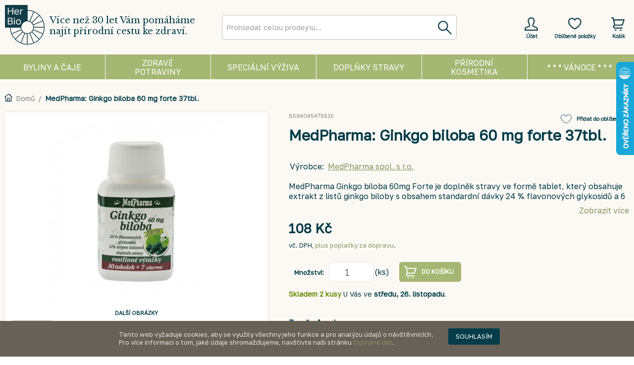

--- FILE ---
content_type: text/html; charset=UTF-8
request_url: https://www.herbio.cz/ginkgo-biloba-60-mg-forte-37tbl.html
body_size: 76636
content:
<!DOCTYPE html>
<html xmlns="http://www.w3.org/1999/xhtml" xml:lang="cs" lang="cs">
<head>
<meta http-equiv="Content-Type" content="text/html; charset=utf-8" />
<title>MedPharma: Ginkgo biloba 60 mg forte 37tbl.</title>
<meta name="description" content="&lt;p&gt;s&amp;oacute;jov&amp;yacute; olej, želatina, extrakt z listů jinanu dvoulaločn&amp;eacute;ho (Ginkgo biloba) se standardizovan&amp;yacute;m obsahem 24 % ginkgo flavonov&amp;yacute;ch glykosidů a 6 % terpen laktonů, zvlhčuj&amp;iacute;c&amp;iacute; l&amp;aacute;tka (glycerol), či&amp;scar" />
<meta name="keywords" content="BIO, byliny, zdravá výživa, zvláštní výživa" />
<meta name="robots" content="INDEX,FOLLOW" />
<meta name="google-site-verification" content="YZRHo68abVDyZVFqNtaAv8og3HhWkPjzEoTA1a41oCI" />
<!--
  <meta name="viewport" content="width=986">
-->
<link rel="icon" href="https://www.herbio.cz/media/favicon/default/HerBio_3.jpg" type="image/x-icon" />
<link rel="shortcut icon" href="https://www.herbio.cz/media/favicon/default/HerBio_3.jpg" type="image/x-icon" />
<!--[if lt IE 7]>
<script type="text/javascript">
//<![CDATA[
    var BLANK_URL = 'https://www.herbio.cz/js/blank.html';
    var BLANK_IMG = 'https://www.herbio.cz/js/spacer.gif';
//]]>
</script>
<![endif]-->
<link rel="stylesheet" type="text/css" href="https://www.herbio.cz/js/calendar/calendar-win2k-1.css" />
<link rel="stylesheet" type="text/css" href="https://www.herbio.cz/skin/frontend/herbio/en3/css/owl.carousel.css" media="all" />
<script type="text/javascript" src="https://www.herbio.cz/js/prototype/prototype.js"></script>
<script type="text/javascript" src="https://www.herbio.cz/js/lib/jquery/jquery-1.10.2.min.js"></script>
<script type="text/javascript" src="https://www.herbio.cz/js/lib/jquery/noconflict.js"></script>
<script type="text/javascript" src="https://www.herbio.cz/js/lib/ccard.js"></script>
<script type="text/javascript" src="https://www.herbio.cz/js/prototype/validation.js"></script>
<script type="text/javascript" src="https://www.herbio.cz/js/scriptaculous/builder.js"></script>
<script type="text/javascript" src="https://www.herbio.cz/js/scriptaculous/effects.js"></script>
<script type="text/javascript" src="https://www.herbio.cz/js/scriptaculous/dragdrop.js"></script>
<script type="text/javascript" src="https://www.herbio.cz/js/scriptaculous/controls.js"></script>
<script type="text/javascript" src="https://www.herbio.cz/js/scriptaculous/slider.js"></script>
<script type="text/javascript" src="https://www.herbio.cz/js/varien/js.js"></script>
<script type="text/javascript" src="https://www.herbio.cz/js/varien/form.js"></script>
<script type="text/javascript" src="https://www.herbio.cz/js/mage/translate.js"></script>
<script type="text/javascript" src="https://www.herbio.cz/js/mage/cookies.js"></script>
<script type="text/javascript" src="https://www.herbio.cz/js/owl.carousel.min.js"></script>
<script type="text/javascript" src="https://www.herbio.cz/js/varien/product.js"></script>
<script type="text/javascript" src="https://www.herbio.cz/js/varien/product_options.js"></script>
<script type="text/javascript" src="https://www.herbio.cz/js/varien/configurable.js"></script>
<script type="text/javascript" src="https://www.herbio.cz/js/calendar/calendar.js"></script>
<script type="text/javascript" src="https://www.herbio.cz/js/calendar/calendar-setup.js"></script>
<script type="text/javascript" src="https://www.herbio.cz/skin/frontend/herbio/en3/js/lib/modernizr.custom.min.js"></script>
<script type="text/javascript" src="https://www.herbio.cz/skin/frontend/herbio/en3/js/lib/selectivizr.js"></script>
<script type="text/javascript" src="https://www.herbio.cz/skin/frontend/herbio/en3/js/lib/matchMedia.js"></script>
<script type="text/javascript" src="https://www.herbio.cz/skin/frontend/herbio/en3/js/lib/matchMedia.addListener.js"></script>
<script type="text/javascript" src="https://www.herbio.cz/skin/frontend/herbio/en3/js/lib/enquire.js"></script>
<script type="text/javascript" src="https://www.herbio.cz/skin/frontend/herbio/en3/js/app.js"></script>
<script type="text/javascript" src="https://www.herbio.cz/skin/frontend/herbio/en3/js/lib/jquery.cycle2.min.js"></script>
<script type="text/javascript" src="https://www.herbio.cz/skin/frontend/herbio/en3/js/lib/jquery.cycle2.swipe.min.js"></script>
<script type="text/javascript" src="https://www.herbio.cz/skin/frontend/herbio/en3/js/slideshow.js"></script>
<script type="text/javascript" src="https://www.herbio.cz/skin/frontend/herbio/en3/js/lib/imagesloaded.js"></script>
<script type="text/javascript" src="https://www.herbio.cz/skin/frontend/herbio/en3/js/minicart.js"></script>
<script type="text/javascript" src="https://www.herbio.cz/skin/frontend/herbio/en3/js/lib/elevatezoom/jquery.elevateZoom-3.0.8.min.js"></script>
<link rel="canonical" href="https://www.herbio.cz/ginkgo-biloba-60-mg-forte-37tbl.html" />
<!--[if (gte IE 9) | (IEMobile)]><!-->
<link rel="stylesheet" type="text/css" href="https://www.herbio.cz/skin/frontend/herbio/en3/css/styles.css" media="all" />
<link rel="stylesheet" type="text/css" href="https://www.herbio.cz/skin/frontend/herbio/en3/css/madisonisland.css" media="all" />
<!--<![endif]-->

<script type="text/javascript">
//<![CDATA[
Mage.Cookies.path     = '/';
Mage.Cookies.domain   = '.www.herbio.cz';
//]]>
</script>
<meta name="viewport" content="initial-scale=1.0, width=device-width" />

<script type="text/javascript">
//<![CDATA[
optionalZipCountries = ["CZ"];
//]]>
</script>
                           
<script type="text/javascript">//<![CDATA[
        var Translator = new Translate({"Please select an option.":"Vyberte pros\u00edm alternativu.","This is a required field.":"Toto pole je povinn\u00e9.","Please enter a valid number in this field.":"Do tohoto pole zadejte pros\u00edm platn\u00e9 \u010d\u00edslo.","Please use letters only (a-z or A-Z) in this field.":"V tomto poli pou\u017e\u00edjte pros\u00edm pouze p\u00edsmena (a-z nebo A-Z).","Please use only letters (a-z), numbers (0-9) or underscore(_) in this field, first character should be a letter.":"V tomto poli pros\u00edm pou\u017e\u00edjte pouze p\u00edsmena (a-z), \u010d\u00edslice (0-9), nebo podtr\u017e\u00edtka (_), prvn\u00ed znak by m\u011blo b\u00fdt p\u00edsmeno.","Please enter a valid phone number. For example (123) 456-7890 or 123-456-7890.":"Vlo\u017ete pros\u00edm platn\u00e9 telefonn\u00ed \u010d\u00edslo. Nap\u0159\u00edklad +420 210 311 301 nebo 210 311 301.","Please enter a valid date.":"Vlo\u017ete pros\u00edm platn\u00e9 datum.","Please enter a valid email address. For example johndoe@domain.com.":"Vlo\u017ete pros\u00edm platnou emailovou adresu. Nap\u0159\u00edklad vasejmeno@herbio.cz","Please make sure your passwords match.":"Ujist\u011bte se pros\u00edm, \u017ee hesla souhlas\u00ed.","Please enter a valid URL. For example http:\/\/www.example.com or www.example.com":"Vlo\u017ete pros\u00edm platnou URL. Nap\u0159\u00edklad http:\/\/www.viaconn.com nebo www.viaconn.com","Please enter a valid social security number. For example 123-45-6789.":"Vlo\u017ete pros\u00edm platn\u00e9 rodn\u00e9 \u010d\u00edslo. Nap\u0159\u00edklad 915487\/0001.","Please enter a valid zip code. For example 90602 or 90602-1234.":"Zadejte pros\u00edm platn\u00e9 PS\u010c. Nap\u0159\u00edklad 15300.","Please enter a valid zip code.":"Zadejte pros\u00edm platn\u00e9 PS\u010c.","Please use this date format: dd\/mm\/yyyy. For example 17\/03\/2006 for the 17th of March, 2006.":"Pou\u017e\u00edjte pros\u00edm tento form\u00e1t data: dd\/mm\/rrrr. Nap\u0159\u00edklad 01\/01\/2011 pro 1. leden 2011.","Please enter a valid $ amount. For example $100.00.":"Vlo\u017ete pros\u00edm platnou \u010d\u00e1stku $. Nap\u0159\u00edklad $100,00.","Please select one of the above options.":"Vyberte pros\u00edm jednu z v\u00fd\u0161e uveden\u00fdch mo\u017enost\u00ed","Please select one of the options.":"Vyberte pros\u00edm jednu z mo\u017enost\u00ed.","Please select State\/Province.":"Vyberte pros\u00edm st\u00e1t\/provincii.","Please enter a number greater than 0 in this field.":"Do tohoto pole pros\u00edm vlo\u017ete v\u011bt\u0161\u00ed \u010d\u00edslici ne\u017e 0.","Please enter a valid credit card number.":"Vlo\u017ete pros\u00edm platn\u00e9 \u010d\u00edslo kreditn\u00ed karty.","Please wait, loading...":"Po\u010dkejte pros\u00edm, na\u010d\u00edt\u00e1m se...","Complete":"Hotovo","Add Products":"P\u0159idat produkty","Please choose to register or to checkout as a guest":"Pros\u00edm zaregistrujte se, nebo dokon\u010dete objedn\u00e1vku bez registrace","Please specify shipping method.":"Vyberte pros\u00edm zp\u016fsob doru\u010den\u00ed.","Please specify payment method.":"Vyberte pros\u00edm zp\u016fsob platby.","Add to Cart":"Koupit","In Stock":"Skladem","Out of Stock":"Nen\u00ed skladem"});
        //]]></script>
<!-- Global site tag (gtag.js) - Google Analytics -->
<script async src="https://www.googletagmanager.com/gtag/js?id=UA-39995758-1"></script>
<script>
  window.dataLayer = window.dataLayer || [];
  function gtag(){dataLayer.push(arguments);}
  gtag('js', new Date());

  gtag('config', 'UA-39995758-1');
</script>

<!-- Global site tag (gtag.js) - AdWords: 795850679 -->
<script async src="https://www.googletagmanager.com/gtag/js?id=AW-795850679"></script>
<!-- <script async src="https://www.googletagmanager.com/gtag/js?id=G-NLPCKFNHC1"></script> -->
<script>
  window.dataLayer = window.dataLayer || [];
  function gtag(){dataLayer.push(arguments);}
  gtag('js', new Date());

  gtag('config', 'AW-795850679');
  gtag('config', 'G-NLPCKFNHC1');
</script>
<meta name="viewport" content="width=device-width, initial-scale=1">


</head>
<body class="catalog-product-view catalog-product-view product-ginkgo-biloba-60-mg-forte-37tbl">
<div class="wrapper">
        <noscript>
        <div class="global-site-notice noscript">
            <div class="notice-inner">
                <p>
                    <strong>JavaScript seems to be disabled in your browser.</strong><br />
                    Pro správné zobrazení tohoto webu a nákup jej musíte povolit.                </p>
            </div>
        </div>
    </noscript>
    <div class="page">
        
<div id="fb-root"></div>
<script>(function(d, s, id) {
  var js, fjs = d.getElementsByTagName(s)[0];
  if (d.getElementById(id)) return;
  js = d.createElement(s); js.id = id;
  js.src = "//connect.facebook.net/cs_CZ/all.js#xfbml=1";
  fjs.parentNode.insertBefore(js, fjs);
}(document, 'script', 'facebook-jssdk'));</script>






<header id="header" class="page-header">


    <div class="page-header-container">
        <a class="logo" href="https://www.herbio.cz/">
            <img src="https://www.herbio.cz/skin/frontend/herbio/en3/images/logo_barva_1.1.png" alt="HerBio spol. s r.o." class="large" />
            <img src="https://www.herbio.cz/skin/frontend/herbio/en3/images/logo_barva_1.1.png" alt="HerBio spol. s r.o." class="small" />
        </a>
        
        <div class="slogan"><span class="label">Více než 30 let Vám pomáháme najít přírodní cestu ke zdraví.</span></div>
        

                <div class="store-language-container"></div>

        <!-- Skip Links -->

        <div class="skip-links">
            <a href="#header-nav" class="skip-link skip-nav">
                <span class="icon"></span>
                <span class="label">Menu</span>
            </a>

            <a href="#header-search" class="skip-link skip-search">
                <span class="icon"></span>
                <span class="label">Hledat</span>
            </a>

            <div class="account-cart-wrapper">
                <a href="https://www.herbio.cz/customer/account/" data-target-element="#header-account" class="skip-link skip-account">
                    <span class="icon"></span>
                                            <span class="label">Účet</span>
                                        
                </a>
                
                <a href="https://www.herbio.cz/wishlist/" class="skip-lonk skip-wishlist">
                    <span class="icon"></span>
                    <span class="label">Oblíbené položky</span>
                </a>
               

                <!-- Cart -->

                <div class="header-minicart">
                    

<a href="https://www.herbio.cz/checkout/cart/" data-target-element="#header-cart" class="skip-link skip-cart  no-count">
    <span class="icon"></span>
    <span class="label">Košík</span>
    <span class="count">0</span>
</a>

<div id="header-cart" class="block block-cart skip-content">
    
<div id="minicart-error-message" class="minicart-message"></div>
<div id="minicart-success-message" class="minicart-message"></div>

<div class="minicart-wrapper">

    <p class="block-subtitle">
        Nedávno přidané        <a class="close skip-link-close" href="#" title="Zavřít">&times;</a>
    </p>

                    <p class="empty">Nemáte žádnou položku v košíku.</p>

    </div>
</div>
                </div>
            </div>


        </div>

        <!-- Navigation -->

        <div id="header-nav" class="skip-content">
            
    <nav id="nav">
        <ol class="nav-primary">
            <li  class="level0 nav-1 first parent" ><a href="https://www.herbio.cz/byliny-voln-vazene" class="level0 has-children"><span class="level0_poitioning">Byliny a čaje</span></a><ul class="level0"><li class="level1 view-all"><a class="level1" href="https://www.herbio.cz/byliny-voln-vazene">Zobrazit všechny Byliny a čaje</a></li><li  class="level1 nav-1-1 first" style="background-image: url(https://www.herbio.cz/media/catalog/category/Byliny_voln_v_en_.jpg)"><a href="https://www.herbio.cz/byliny-voln-vazene/byliny-volne-vazene" class="level1 ">Byliny volně vážené</a></li><li  class="level1 nav-1-2" style="background-image: url(https://www.herbio.cz/media/catalog/category/Bylinn_aje.jpg)"><a href="https://www.herbio.cz/byliny-voln-vazene/bylinne-caje-dle-kamenicke" class="level1 ">Bylinné čaje léčitelky Kamenické</a></li><li  class="level1 nav-1-3" style="background-image: url(https://www.herbio.cz/media/catalog/category/Bylinn_aje_ostatn_.jpg)"><a href="https://www.herbio.cz/byliny-voln-vazene/bylinne-caje-ostatni" class="level1 ">Bylinné čaje ostatní</a></li><li  class="level1 nav-1-4" style="background-image: url(https://www.herbio.cz/media/catalog/category/Balene-byliny.png)"><a href="https://www.herbio.cz/byliny-voln-vazene/balene-byliny-aje-sm-si" class="level1 ">Balené byliny, čaje, směsi</a></li><li  class="level1 nav-1-5" style="background-image: url(https://www.herbio.cz/media/catalog/category/Bylinne-masti.png)"><a href="https://www.herbio.cz/byliny-voln-vazene/bylinne-masti-gely-a-oleje" class="level1 ">Bylinné masti, gely a oleje</a></li><li  class="level1 nav-1-6" style="background-image: url(https://www.herbio.cz/media/catalog/category/Bylinne-tinktury.png)"><a href="https://www.herbio.cz/byliny-voln-vazene/bylinne-sirupy-pastilky-a-tinktury" class="level1 ">Bylinné sirupy, tinktury, bonbóny a pastilky</a></li><li  class="level1 nav-1-7 last" style="background-image: url(https://www.herbio.cz/media/catalog/category/Aromaterapie.png)"><a href="https://www.herbio.cz/byliny-voln-vazene/aromaterapie-esence-vonne-oleje" class="level1 ">Aromaterapie, esence, vonné oleje</a></li></ul></li><li  class="level0 nav-2 parent" ><a href="https://www.herbio.cz/zdrava-vyziva-v-etn-bio" class="level0 has-children"><span class="level0_poitioning">Zdravé potraviny</span></a><ul class="level0"><li class="level1 view-all"><a class="level1" href="https://www.herbio.cz/zdrava-vyziva-v-etn-bio">Zobrazit všechny Zdravé potraviny</a></li><li  class="level1 nav-2-1 first" style="background-image: url(https://www.herbio.cz/media/catalog/category/Ml_nsk_obiln_v_robky.png)"><a href="https://www.herbio.cz/zdrava-vyziva-v-etn-bio/mlynske-obilne-vyrobky" class="level1 ">Mlýnské výrobky, rýže</a></li><li  class="level1 nav-2-2" style="background-image: url(https://www.herbio.cz/media/catalog/category/Obiloviny_pro_p_mou_spot_ebu.png)"><a href="https://www.herbio.cz/zdrava-vyziva-v-etn-bio/obiloviny-pro-p-imou-spot-ebu-semena-k-nakli-eni" class="level1 ">Obiloviny a semena pro přímou spotřebu, semena k naklíčení</a></li><li  class="level1 nav-2-3" style="background-image: url(https://www.herbio.cz/media/catalog/category/T_stoviny.png)"><a href="https://www.herbio.cz/zdrava-vyziva-v-etn-bio/t-stoviny-kuskus-bulgur" class="level1 ">Těstoviny, kuskus, bulgur, noky</a></li><li  class="level1 nav-2-4" style="background-image: url(https://www.herbio.cz/media/catalog/category/Trvanliv_pe_ivo.png)"><a href="https://www.herbio.cz/zdrava-vyziva-v-etn-bio/trvanlive-pe-ivo-placky-susenky-oplatky" class="level1 ">Trvanlivé pečivo, placky, sušenky, oplatky, snacky</a></li><li  class="level1 nav-2-5" style="background-image: url(https://www.herbio.cz/media/catalog/category/Lu_t_niny.png)"><a href="https://www.herbio.cz/zdrava-vyziva-v-etn-bio/lust-niny-vyrobky-z-lust-nin-a-soji" class="level1 ">Luštěniny, výrobky z luštěnin a sóji</a></li><li  class="level1 nav-2-6" style="background-image: url(https://www.herbio.cz/media/catalog/category/Dehydrovan_v_robky.png)"><a href="https://www.herbio.cz/zdrava-vyziva-v-etn-bio/dehydrovane-vyrobky-pufrovane-vyrobky-kase-sm-s" class="level1 ">Dehydrované, instantní, extrudované a pufované výrobky, kaše, směsi</a></li><li  class="level1 nav-2-7" style="background-image: url(https://www.herbio.cz/media/catalog/category/hotova_jidla_1.jpg)"><a href="https://www.herbio.cz/zdrava-vyziva-v-etn-bio/hotova-jidla" class="level1 ">Hotová jídla</a></li><li  class="level1 nav-2-8" style="background-image: url(https://www.herbio.cz/media/catalog/category/Rostlinn_pomaz_nky.jpg)"><a href="https://www.herbio.cz/zdrava-vyziva-v-etn-bio/rostlinne-pomazanky-pastiky" class="level1 ">Rostlinné pomazánky, pasty, paštiky, krémy</a></li><li  class="level1 nav-2-9" style="background-image: url(https://www.herbio.cz/media/catalog/category/Jedl_tuky_a_oleje.png)"><a href="https://www.herbio.cz/zdrava-vyziva-v-etn-bio/jedle-tuky-a-oleje" class="level1 ">Jedlé tuky a oleje</a></li><li  class="level1 nav-2-10" style="background-image: url(https://www.herbio.cz/media/catalog/category/P_rodn_sladidla.png)"><a href="https://www.herbio.cz/zdrava-vyziva-v-etn-bio/p-irodni-sladidla-med" class="level1 ">Přírodní sladidla, slady, sirupy, med</a></li><li  class="level1 nav-2-11" style="background-image: url(https://www.herbio.cz/media/catalog/category/Sladidla.png)"><a href="https://www.herbio.cz/zdrava-vyziva-v-etn-bio/nahradni-sladidla" class="level1 ">Náhradní sladidla</a></li><li  class="level1 nav-2-12" style="background-image: url(https://www.herbio.cz/media/catalog/category/Ko_en_.png)"><a href="https://www.herbio.cz/zdrava-vyziva-v-etn-bio/ko-eni-ko-enici-p-ipravky-houby-asy" class="level1 ">Koření, kořenící přípravky, houby, řasy, bujóny</a></li><li  class="level1 nav-2-13" style="background-image: url(https://www.herbio.cz/media/catalog/category/S_l_ocet_ho_ice.png)"><a href="https://www.herbio.cz/zdrava-vyziva-v-etn-bio/s-l-ocet-ho-ice-ke-up-dresink-olivy-skrob-drozdi" class="level1 ">Ochucovadla, sůl, ocet, hořčice, kečup, dresinky, olivy, škrob, lepek, droždí</a></li><li  class="level1 nav-2-14" style="background-image: url(https://www.herbio.cz/media/catalog/category/Rostlinn_n_poje.png)"><a href="https://www.herbio.cz/zdrava-vyziva-v-etn-bio/rostlinne-napoje-dezerty-a-sleha-ky-kombucha" class="level1 ">Rostlinné nápoje, dezerty a šlehačky, kombucha</a></li><li  class="level1 nav-2-15" style="background-image: url(https://www.herbio.cz/media/catalog/category/_vy.png)"><a href="https://www.herbio.cz/zdrava-vyziva-v-etn-bio/s-avy-slady-nealko-napoje-a-koncentraty" class="level1 ">Voda, šťávy, nealko nápoje a koncentráty</a></li><li  class="level1 nav-2-16" style="background-image: url(https://www.herbio.cz/media/catalog/category/Cukrovinky.png)"><a href="https://www.herbio.cz/zdrava-vyziva-v-etn-bio/cukrovinky-okolada-energy-ty-inky" class="level1 ">Cukrovinky, čokoláda, energy tyčinky, sladké pomazánky</a></li><li  class="level1 nav-2-17" style="background-image: url(https://www.herbio.cz/media/catalog/category/_aj_ern__1.png)"><a href="https://www.herbio.cz/zdrava-vyziva-v-etn-bio/aj-ajove-sm-si" class="level1 ">Čaj, čajové směsi</a></li><li  class="level1 nav-2-18" style="background-image: url(https://www.herbio.cz/media/catalog/category/K_va_kakao_k_voviny.png)"><a href="https://www.herbio.cz/zdrava-vyziva-v-etn-bio/kava-kakao-karob-kavoviny" class="level1 ">Káva, kakao, karob, kávoviny</a></li><li  class="level1 nav-2-19" style="background-image: url(https://www.herbio.cz/media/catalog/category/Pivo_v_no.png)"><a href="https://www.herbio.cz/zdrava-vyziva-v-etn-bio/pivo-vino-alkoholicke-napoje" class="level1 ">Pivo, víno, alkoholické nápoje</a></li><li  class="level1 nav-2-20" style="background-image: url(https://www.herbio.cz/media/catalog/category/Zpracovan_ovoce.png)"><a href="https://www.herbio.cz/zdrava-vyziva-v-etn-bio/zpracovane-ovoce-o-echy" class="level1 ">Zpracované ovoce, ořechy</a></li><li  class="level1 nav-2-21" style="background-image: url(https://www.herbio.cz/media/catalog/category/Zelenina.png)"><a href="https://www.herbio.cz/zdrava-vyziva-v-etn-bio/zpracovana-zelenina" class="level1 ">Sterilovaná a sušená zelenina, protlaky, pyré</a></li><li  class="level1 nav-2-22" style="background-image: url(https://www.herbio.cz/media/catalog/category/_erstv_a_chlazen_potraviny.png)"><a href="https://www.herbio.cz/zdrava-vyziva-v-etn-bio/erstve-a-chlazene-potraviny-pouze-osobni-odb-r" class="level1 ">Čerstvé, chlazené a mražené potraviny (OSOBNÍ ODBĚR)</a></li><li  class="level1 nav-2-23 last" style="background-image: url(https://www.herbio.cz/media/catalog/category/Superfoods.jpg)"><a href="https://www.herbio.cz/zdrava-vyziva-v-etn-bio/ostatni-produkty-zdrave-vyzivy" class="level1 ">Zelené potraviny (superfoods), ostatní produkty</a></li></ul></li><li  class="level0 nav-3 parent" ><a href="https://www.herbio.cz/potraviny-zvlastni-vyzivy" class="level0 has-children"><span class="level0_poitioning">Speciální výživa</span></a><ul class="level0"><li class="level1 view-all"><a class="level1" href="https://www.herbio.cz/potraviny-zvlastni-vyzivy">Zobrazit všechny Speciální výživa</a></li><li  class="level1 nav-3-1 first" style="background-image: url(https://www.herbio.cz/media/catalog/category/herbio-ikony-web-48_3.png)"><a href="https://www.herbio.cz/potraviny-zvlastni-vyzivy/potraviny-bezlepkove" class="level1 ">Potraviny bezlepkové </a></li><li  class="level1 nav-3-2" style="background-image: url(https://www.herbio.cz/media/catalog/category/herbio-ikony-web-47.png)"><a href="https://www.herbio.cz/potraviny-zvlastni-vyzivy/potraviny-bezlaktozove" class="level1 ">Potraviny bezlaktózové</a></li><li  class="level1 nav-3-3" style="background-image: url(https://www.herbio.cz/media/catalog/category/herbio-ikony-web-51.png)"><a href="https://www.herbio.cz/potraviny-zvlastni-vyzivy/potraviny-pro-diabetiky" class="level1 ">Potraviny bez přidaného cukru</a></li><li  class="level1 nav-3-4" style="background-image: url(https://www.herbio.cz/media/catalog/category/V_iva_pro_sportovce.jpg)"><a href="https://www.herbio.cz/potraviny-zvlastni-vyzivy/potraviny-urcene-pro-sportovce" class="level1 ">Proteinové potraviny, potraviny pro sportovce </a></li><li  class="level1 nav-3-5 last" style="background-image: url(https://www.herbio.cz/media/catalog/category/Dietologie_diety.png)"><a href="https://www.herbio.cz/potraviny-zvlastni-vyzivy/dietologie-diety" class="level1 ">Literatura, ostatní (dietologie, diety)</a></li></ul></li><li  class="level0 nav-4 parent" ><a href="https://www.herbio.cz/dopl-ky-stravy" class="level0 has-children"><span class="level0_poitioning">Doplňky stravy</span></a><ul class="level0"><li class="level1 view-all"><a class="level1" href="https://www.herbio.cz/dopl-ky-stravy">Zobrazit všechny Doplňky stravy</a></li><li  class="level1 nav-4-1 first" style="background-image: url(https://www.herbio.cz/media/catalog/category/Tr_ven_enzymy.png)"><a href="https://www.herbio.cz/dopl-ky-stravy/traveni-enzymy-mo-opohlavni-system" class="level1 ">Trávení, enzymy, močopohlavní systém</a></li><li  class="level1 nav-4-2" style="background-image: url(https://www.herbio.cz/media/catalog/category/Vitam_ny_miner_ly_stopov_prvky.png)"><a href="https://www.herbio.cz/dopl-ky-stravy/vitaminy-mineraly-stopove-prvky" class="level1 ">Vitamíny, minerály, stopové prvky</a></li><li  class="level1 nav-4-3" style="background-image: url(https://www.herbio.cz/media/catalog/category/Imunita_stimuace.png)"><a href="https://www.herbio.cz/dopl-ky-stravy/imunita-stimulace" class="level1 ">Imunita, stimulace, detoxikace</a></li><li  class="level1 nav-4-4" style="background-image: url(https://www.herbio.cz/media/catalog/category/_i_t_n_st_ev_vl_knina.png)"><a href="https://www.herbio.cz/dopl-ky-stravy/ist-ni-st-ev-vlaknina" class="level1 ">Čištění střev, vláknina</a></li><li  class="level1 nav-4-5" style="background-image: url(https://www.herbio.cz/media/catalog/category/P_pravky_na_hubnut_.png)"><a href="https://www.herbio.cz/dopl-ky-stravy/p-ipravky-na-hubnuti" class="level1 ">Přípravky na hubnutí</a></li><li  class="level1 nav-4-6" style="background-image: url(https://www.herbio.cz/media/catalog/category/Kloubn_v_iva.png)"><a href="https://www.herbio.cz/dopl-ky-stravy/kloubni-vyziva" class="level1 ">Kloubní výživa</a></li><li  class="level1 nav-4-7" style="background-image: url(https://www.herbio.cz/media/catalog/category/Antioxidanty.png)"><a href="https://www.herbio.cz/dopl-ky-stravy/antioxidanty" class="level1 ">Antioxidanty</a></li><li  class="level1 nav-4-8 last" style="background-image: url(https://www.herbio.cz/media/catalog/category/Ostan_dopl_ky_stravy.jpg)"><a href="https://www.herbio.cz/dopl-ky-stravy/ostatni" class="level1 ">Ostatní</a></li></ul></li><li  class="level0 nav-5 parent" ><a href="https://www.herbio.cz/p-irodni-kosmetika-a-ekodrogerie" class="level0 has-children"><span class="level0_poitioning">Přírodní kosmetika</span></a><ul class="level0"><li class="level1 view-all"><a class="level1" href="https://www.herbio.cz/p-irodni-kosmetika-a-ekodrogerie">Zobrazit všechny Přírodní kosmetika</a></li><li  class="level1 nav-5-1 first" style="background-image: url(https://www.herbio.cz/media/catalog/category/L_ebn_kosmetika.png)"><a href="https://www.herbio.cz/p-irodni-kosmetika-a-ekodrogerie/le-ebna-kosmetika-pe-e-o-t-lo" class="level1 ">Léčebná kosmetika</a></li><li  class="level1 nav-5-2" style="background-image: url(https://www.herbio.cz/media/catalog/category/Koupelov_kosmetika_1.png)"><a href="https://www.herbio.cz/p-irodni-kosmetika-a-ekodrogerie/koupelova-kosmetika-pe-e-o-ple" class="level1 ">Koupelová kosmetika, péče o pleť a rty</a></li><li  class="level1 nav-5-3" style="background-image: url(https://www.herbio.cz/media/catalog/category/Vlasov_kosmetika.png)"><a href="https://www.herbio.cz/p-irodni-kosmetika-a-ekodrogerie/vlasova-kosmetika" class="level1 ">Vlasová kosmetika</a></li><li  class="level1 nav-5-4" style="background-image: url(https://www.herbio.cz/media/catalog/category/_stn_hygiena.png)"><a href="https://www.herbio.cz/p-irodni-kosmetika-a-ekodrogerie/ustni-hygiena" class="level1 ">Ústní hygiena</a></li><li  class="level1 nav-5-5" style="background-image: url(https://www.herbio.cz/media/catalog/category/P_nsk_kosmetika.png)"><a href="https://www.herbio.cz/p-irodni-kosmetika-a-ekodrogerie/panska-kosmetika" class="level1 ">Pánská kosmetika</a></li><li  class="level1 nav-5-6" style="background-image: url(https://www.herbio.cz/media/catalog/category/Sex_intimn_hygiena.png)"><a href="https://www.herbio.cz/p-irodni-kosmetika-a-ekodrogerie/sex-intimni-hygiena" class="level1 ">Sex, intimní hygiena</a></li><li  class="level1 nav-5-7" style="background-image: url(https://www.herbio.cz/media/catalog/category/Slune_n_ochrana.png)"><a href="https://www.herbio.cz/p-irodni-kosmetika-a-ekodrogerie/slune-ni-ochrana" class="level1 ">Sluneční ochrana</a></li><li  class="level1 nav-5-8 last" style="background-image: url(https://www.herbio.cz/media/catalog/category/EKO_drogerie.png)"><a href="https://www.herbio.cz/p-irodni-kosmetika-a-ekodrogerie/eko-drogerie" class="level1 ">EKO drogerie</a></li></ul></li><li  class="level0 nav-6 last" ><a href="https://www.herbio.cz/vanoce" class="level0 "><span class="level0_poitioning">* * * VÁNOCE * * *</span></a></li>        </ol>
    </nav>
        </div>

        <!-- Search -->

        <div id="header-search" class="skip-content">
            

<script>
var runSearch = true;


var search = function() {   console.log('search');
        var str = document.getElementById("search").value;
        
                  document.getElementById("livesearch").className = "loading";
                  document.getElementById("livesearch").innerHTML = "";
                  
                  
                  
                  if (str.length==0) { 
                    document.getElementById("livesearch").innerHTML = "";
                    document.getElementById("livesearch").className = "empty";
                    return;
                  }
                  
                  if (str.length > 0 && str.length < 2) { 
                    document.getElementById("livesearch").innerHTML = "Vložte minimálně 2 znaky";
                    document.getElementById("livesearch").className = "minchar";
                    return;
                  }
                  if (window.XMLHttpRequest)  { 
                      xmlhttp = new XMLHttpRequest();
                      xmlhttp.onreadystatechange=function() {
                        if (xmlhttp.readyState==4 && xmlhttp.status==200) {
                          document.getElementById("livesearch").innerHTML=xmlhttp.responseText;
                          document.getElementById("livesearch").className = "loaded";
                        }
                      }
                     
                      xmlhttp.open("GET",encodeURI("https://www.herbio.cz/viaconn/header-search2.php?q="+str),true);
                      xmlhttp.send();
                  }

}

var block = false;

var change = function() {  
     
   if(block) {
     clearTimeout(block);
   }
   
   block = setTimeout(function(){
           block = false; 
           search();  
   }, 1000);    

}




</script>

<div class="form-search">
<form id="search_mini_form" action="https://www.herbio.cz/catalogsearch/result/" method="get" onsubmit="submit_handler();">
<script>                  
                  function submit_handler()
                  {return (false);}
</script>
    <div class="input-box">
        <label for="search">Hledat:</label>
        <input id="search" type="search" name="q" value="" class="input-text required-entry" onkeyup="change()" onsubmit="submit_handler()" maxlength="128" placeholder="Prohledat celou prodejnu..." />
        <button type="submit" title="Hledat" class="button search-button"><span><span>Hledat</span></span></button>
        <div id="livesearch"></div>
    </div>

    
        
            
     
        
        
<script type="text/javascript">
//<![CDATA[
            var searchForm = new Varien.searchForm('search_mini_form', 'search', '');
       
//]]>
</script>
    
</form>
</div>

        </div>
        
        <!-- Account -->

        <div id="header-account" class="skip-content">
            <div class="links">
        <ul>
                                                  <li class="first" ><a href="https://www.herbio.cz/customer/account/" title="Můj účet" >Můj účet</a></li>
                                                              <li ><a href="https://www.herbio.cz/wishlist/" title="Moje přání" >Moje přání</a></li>
                                                              <li ><a href="https://www.herbio.cz/checkout/cart/" title="Můj košík" class="top-link-cart">Můj košík</a></li>
                                                                            <li ><a href="https://www.herbio.cz/checkout/" title="Objednat" class="top-link-checkout">Objednat</a></li>
                                                                                                                          <li class=" last" ><a href="https://www.herbio.cz/customer/account/login/" title="Přihlásit se" >Přihlásit se</a></li>
                                      </ul>
</div>
        </div>

        
    </div>
</header>


        <div class="main-container col1-layout">
            <div class="main">
                <div class="breadcrumbs">
    <ul>
                    <li class="home">
                            <a href="https://www.herbio.cz/" title="Přejít na domovskou stránku.">Domů</a>
                                        <span>/ </span>
                        </li>
                    <li class="product">
                            <strong>MedPharma: Ginkgo biloba 60 mg forte 37tbl.</strong>
                                    </li>
            </ul>
</div>
                <div class="col-main">
                                        <script type="text/javascript">
      /* <![CDATA[ */
      var seznam_retargetingId = 56272;
      var seznam_itemId = "10787";
      var seznam_pagetype = "offerdetail";
      /* ]]> */
</script>
<script type="text/javascript" src="//c.imedia.cz/js/retargeting.js"></script>
<script>
  gtag('event', 'page_view', {
    'send_to': 'AW-795850679',
    'ecomm_pagetype': 'product',
    'ecomm_prodid': '10787',
    'ecomm_totalvalue': '108'
  });
</script>
<script type="text/javascript">
    var optionsPrice = new Product.OptionsPrice([]);
</script>
<div id="messages_product_view">         
     
</div>
<div class="product-view">              
    <div class="product-essential">                      
        <form action="https://www.herbio.cz/checkout/cart/add/uenc/aHR0cHM6Ly93d3cuaGVyYmlvLmN6L2dpbmtnby1iaWxvYmEtNjAtbWctZm9ydGUtMzd0YmwuaHRtbA,,/product/10787/form_key/4Th3k6Z2SeE3fxjf/" method="post" id="product_addtocart_form"                          
              >                                   
            <div class="no-display">                                              
                <input type="hidden" name="product" value="10787" />                                               
                <input type="hidden" name="related_product" id="related-products-field" value="" />                                  
            </div>                                  
            <div class="product-img-box">                                              
                


<p class="product-image product-image-zoom">
    <img id="image" src="https://www.herbio.cz/media/catalog/product/cache/1/image/370x/9df78eab33525d08d6e5fb8d27136e95/8/5/8594045475616.jpg" alt="MedPharma: Ginkgo biloba 60 mg forte 37tbl." title="MedPharma: Ginkgo biloba 60 mg forte 37tbl." />    
        
        
        
</p>



<div class="more-views">
    <h2>Další obrázky</h2>
    <ul>
            <li>
            <a href="#" onclick="popWin('https://www.herbio.cz/catalog/product/gallery/id/10787/image/23477/', 'gallery', 'width=300,height=300,left=0,top=0,location=no,status=yes,scrollbars=yes,resizable=yes'); return false;" title=""><img src="https://www.herbio.cz/media/catalog/product/cache/1/thumbnail/80x/9df78eab33525d08d6e5fb8d27136e95/8/5/8594045475616.jpg" width="80" height="80" alt="" /></a>
        </li>
        </ul>
</div>
                                                
                                              
            </div>                                  
            <div class="product-shop">                                              
                <div class="barcode">                                                      
                                                               
                    <!--                 <img src="http://www.racoindustries.com/barcodegenerator/1d/barcode-image.axd?S=Ean13&amp;AC=T&amp;BH=0.5&amp;BW=0.015&amp;C=8594045475616&amp;EUS=None&amp;IFMT=Gif&amp;QZ=0.091"> -->                                                              
                    <div class="ean-detail">                                                 
                        8594045475616                                          
                    </div>                                                      
                                                                    
                </div>    
                                    <div class="wwishlist">   
                                            <a href="https://www.herbio.cz/wishlist/index/add/product/10787/form_key/4Th3k6Z2SeE3fxjf/" onclick="productAddToCartForm.submitLight(this, this.href); return false;" class="link-wishlist">Přidat do oblíbených</a>
                    </div>   
                                                           
                <div class="product-name">                                                                
                         <h1>MedPharma: Ginkgo biloba 60 mg forte 37tbl.</h1>                                              
                </div>                                                           
                
                
                
                                                                        
                                                                 
                <div class="manufacturer">                                                        
                    <span class="title">                                                 
                        Výrobce:                                          
                    </span>                                                        
                                                                                     
                    <span class="value">                                                                  
                        <a href="https://www.herbio.cz/catalogsearch/advanced/result/?manufacturer=324&cms=                                                          
                            MedPharma spol. s r.o.  ">                                                                             
                            MedPharma spol. s r.o.                   
                        </a>                                                        
                    </span>                                              
                </div>                                              
                                                                                                                       
                <div style="position: relative;">                                                        
                                                                              
                                                                              
                    
                                        
                                               
                        <div class="descr_detail">                                    
                            <div class="descr_detailcontainer">        
                            <p>MedPharma Ginkgo biloba 60mg Forte je doplněk stravy ve formě tablet, kter&yacute; obsahuje extrakt z listů ginkgo biloby s obsahem standardn&iacute; d&aacute;vky 24 % flavonov&yacute;ch glykosidů a 6 % terpen laktonů.</p>
<p>Ginkgo biloba je antioxidant a př&iacute;znivě působ&iacute; na du&scaron;evn&iacute; rovnov&aacute;hu. Podporuje činnost mozku a c&eacute;vn&iacute; syst&eacute;m.</p> 
                            </div>  
                            <a class="descr_detailmore" href="#descrdetail">Zobrazit více</a>           
                        </div>                     
                      
                    
                    
                    <div class="priznaky">                                                          
                                          
                                                                                       
                    </div>    
                    
                    
                                                                                                                     
                                                                                  
                                                                                 
                    
                                                                                           
                                                                               
                    
                    
                    

                
    <div class="price-box">
         
                                                                                         
                                                                                        
                <span class="regular-price" id="product-price-10787">
                      
                        <span class="price">108 Kč</span>                                    </span>
                        
        </div>


 
                    
                      
                    <div class="add-remark">
                        vč. DPH, <a target="_blank" href="https://www.herbio.cz/doprava-platba">plus poplatky za dopravu</a>.
                    </div>                                                                       
                                                                               
                                                                                   
                      <div class="add-to-box">                                                                        
                                                                                                        
                              <div class="add-to-cart">
        <div class="add">
        
          <table class="addtable">
            <tr>
                            <td class="qtylabelcell">
                    <label for="qty">Množství:</label>
              </td>
              <td  class="qtycell">
                                  <input type="number" name="qty" min="1" id="qty" value="1" title="Množství" class="input-text qty" />
                            </td> 
              <td  class="mucell"> 
                                  <span class="mu">(ks)</span>
                            </td>
                            <td  class="btncell"> 
                    <button type="button" title="Do košíku" class="button btn-cart" onclick="productAddToCartForm.submit(this)"><span><span>Do košíku</span></span></button>
              </td>
            </tr>
                      </table>   
       
        
        </div>
        
    
    </div>
    
                                                                              
                                                                                                     
                                                                                                     
                                                                                         
                      </div>                                                            
                                                                                
                                                                                                                                  
                    
                    




    




      <div class="sklady-casy">
                
                               

                
                
 
                
                
                                  
                  
                  

                  <div class="obednejtedo">   
                   <div class="skladem">
                    Skladem                   </div>
                   
                   
                   
                   <div class="poslednich">
                                                                            
                     <div class="hodne">
                      
                      2 
                      kusy                     </div>
                   
                     </div>    
                   
                   
                   
                   
                   <strong class="time">
                   
                   <!-- Je 03 Hodin -->                                    
                   </strong> U Vás ve <strong class="date">středu, 26. listopadu</strong>.
                  </div>
                  
                  


             


                  
                

      </div>
















 
                    
                                                                               
                      <div class="origincountry">                                                                                   
                          <h2>                                                         
                              Země původu                                                  
                          </h2>                                                                  
                          <span class="value">                                                         
                              Česká republika                                                  
                          </span>                                                                         
                      </div>                                                        
                      
                    
                                                    
                        <h2> Složení</h2>                        
                        <div class="std">                                    
                            <p>s&oacute;jov&yacute; olej, želatina, extrakt z listů jinanu dvoulaločn&eacute;ho (Ginkgo biloba) se standardizovan&yacute;m obsahem 24 % ginkgo flavonov&yacute;ch glykosidů a 6 % terpen laktonů, zvlhčuj&iacute;c&iacute; l&aacute;tka (glycerol), či&scaron;těn&aacute; voda, le&scaron;tic&iacute; l&aacute;tka (včel&iacute; vosk), emulg&aacute;tor (s&oacute;jov&eacute; fosfolipidy), barviva (měďnat&yacute; komplex chlorofylů, oxid titaničit&yacute;).</p>
<p>Jedna tobolka obsahuje extrakt Gikgo biloba 60,0 mg.</p>                          
                        </div>     
                        <br />                        
                                              
                                              
                                                      
                    <div class="box-collateral box-skladovanipouziti polozka" id="box-skladovanipouziti" >        <h2>                                 
                            Skladování a použití</h2>                                            
                        <div class="std">                                                      
                            Ukládejte v suchu a temnu při teplotě +4 až +25 °C                                              
                        </div>                                
                    </div>                        
                                              
                                
                    
                                                                                                          
                                                                                   
                    <div class="davkovani">                      <h2>                                                         
                            Dávkování a způsob užití</h2>                                                                        
                        <div class="std">                                                                                  
                            1 tobolka denně Nepřekračujte doporučené denní dávkování, uchovávejte mimo dosah dětí a pamatujte, že doplňky stravy nejsou náhradou pestré stravy.                                                                                              
                        </div>                                                            
                    </div>                                                        
                                                                                             
                                                                                   
                    <div class="upozorneni">                      <h2>                                                         
                            Upozornění</h2>                                                                        
                        <div class="std">                                                                                  
                            Není určeno pro děti, těhotné a kojící ženy. Vzhledem k obsahu Ginkgo biloba (jinan dvoulaločný) může snižovat srážlivost krve. V případě poruch krevní srážlivosti konzultujte užívání s lékařem.                                                                                              
                        </div>                                                            
                    </div>                                                        
                                                                                                      
                                                                                   
                    <div class="doplnek-stravy">                      <h2>                                                         
                            Doplněk stravy</h2>                                                                        
                        <div class="std">                                                                                  
                            Doplněk stravy je potravina, jejímž účelem je doplňovat běžnou stravu a která je koncentrovaným zdrojem vitaminů a minerálních látek nebo dalších látek s nutričním nebo fyziologickým účinkem, obsažených v potravině samostatně nebo v kombinaci, určená k přímé spotřebě v malých odměřených množstvích. Nemá vlastnosti prevence, ošetřování, léčby nebo vyléčení lidských onemocnění.<br><br>Není určeno jako náhrada pestré stravy. Nepřekračujte doporučené dávkování. Uchovávat mimo dosah dětí!                                                                                              
                        </div>                                                            
                    </div>                                                        
                                                                                             
                                                                               
                                                                     
                </div>                                              
                <div class="clearer">                                 
                </div>                                              
                                        
        </form>      
<script type="text/javascript">
    //<![CDATA[
        var productAddToCartForm = new VarienForm('product_addtocart_form');
        productAddToCartForm.submit = function(button, url) {
            if (this.validator.validate()) {
                var form = this.form;
                var oldUrl = form.action;
                if (url) {
                   form.action = url;
                }
                var e = null;
                try {
                    this.form.submit();
                } catch (e) {
                }
                this.form.action = oldUrl;
                if (e) {
                    throw e;
                }
                if (button && button != 'undefined') {
                    button.disabled = true;
                }
            }
        }.bind(productAddToCartForm);
        productAddToCartForm.submitLight = function(button, url){
            if(this.validator) {
                var nv = Validation.methods;
                delete Validation.methods['required-entry'];
                delete Validation.methods['validate-one-required'];
                delete Validation.methods['validate-one-required-by-name'];
                // Remove custom datetime validators
                for (var methodName in Validation.methods) {
                    if (methodName.match(/^validate-datetime-.*/i)) {
                        delete Validation.methods[methodName];
                    }
                }
                if (this.validator.validate()) {
                    if (url) {
                        this.form.action = url;
                    }
                    this.form.submit();
                }
                Object.extend(Validation.methods, nv);
            }
        }.bind(productAddToCartForm);
    //]]>
    </script>                
    </div>  
             
    <div class="product-collateral">                             
        <a name="descrdetail"></a>    
                                  
          <div class="desct_short">                                    
              <p>MedPharma Ginkgo biloba 60mg Forte je doplněk stravy ve formě tablet, kter&yacute; obsahuje extrakt z listů ginkgo biloby s obsahem standardn&iacute; d&aacute;vky 24 % flavonov&yacute;ch glykosidů a 6 % terpen laktonů.</p>
<p>Ginkgo biloba je antioxidant a př&iacute;znivě působ&iacute; na du&scaron;evn&iacute; rovnov&aacute;hu. Podporuje činnost mozku a c&eacute;vn&iacute; syst&eacute;m.</p>                          
          </div>                            
          
               
    </div>                   
    <div class="viaconn_upsell_products">                          
                        
    </div>                   
    <div class="viaconn_product_additional_data">                          
                        
    </div>
</div>

<script type="text/javascript">
    var lifetime = 3600;
    var expireAt = Mage.Cookies.expires;
    if (lifetime > 0) {
        expireAt = new Date();
        expireAt.setTime(expireAt.getTime() + lifetime * 1000);
    }
    Mage.Cookies.set('external_no_cache', 1, expireAt);
</script>
                </div>
            </div>
        </div>
        <!--
<div class="pseudofooter">
    <div class="xnadpis">
        <div class="xsub">OBLÍBENÉ ZNAČKY</div>
        <div class="xmain">Naši dodavatelé</div>
    </div>
    <div class="jcarousel-wrapper">
        <div class="jcarousel" id="vyrobci">

                
               
                <div class="fitem"><img src="https://www.herbio.cz/skin/frontend/herbio/en3/images/Logo_Sonnentor_4C_schwarzgelb.png" /></div>
                <div class="fitem"><img src="https://www.herbio.cz/skin/frontend/herbio/en3/images/Logo_Sonnentor_4C_schwarzgelb.png" /></div>
                <div class="fitem"><img src="https://www.herbio.cz/skin/frontend/herbio/en3/images/adveni-logo.png" /></div>
                <div class="fitem"><img src="https://www.herbio.cz/skin/frontend/herbio/en3/images/Logo_Sonnentor_4C_schwarzgelb.png" /></div>
                <div class="fitem"><img src="https://www.herbio.cz/skin/frontend/herbio/en3/images/adveni-logo.png" /></div>
                <div class="fitem"><img src="https://www.herbio.cz/skin/frontend/herbio/en3/images/Logo_Sonnentor_4C_schwarzgelb.png" /></div>

        </div>
                        
       
            <a  id="vyrobci-left" class="jcarousel-control-prev"><img src="https://www.herbio.cz/skin/frontend/herbio/en3/images/arrow-101-24.png" /></a>
            <a  id="vyrobci-right" class="jcarousel-control-next"><img src="https://www.herbio.cz/skin/frontend/herbio/en3/images/arrow-36-24.png" /></a>
       
                        
                        
        <script type="text/javascript">
            
                  owl_vyrobci = $j('#vyrobci');
                  owl_vyrobci.owlCarousel({ 
                         items:6,
                         autoWidth:false,
                         dots: false,
                         
                  });
       
                  $j('#vyrobci-right').click(function() {
                      owl_vyrobci.trigger('next.owl.carousel');
                  })
                  
                  $j('#vyrobci-left').click(function() {
                      owl_vyrobci.trigger('prev.owl.carousel');
                  })
    
    
       </script>            
                       
    </div>
</div>
-->
<div class="footer-container">

  <div class="footer">
      
      
        <!--
        <div class="insta-texts">
            <div class="insta-nadpis">Sledujte nás na Instagramu</div>
            <div class="insta-images">
              <behold-widget feed-id="QFOOXOEV5sAFrqEZgxHT"></behold-widget> -->
              <script>/*
                if ('noModule' in HTMLScriptElement.prototype) {
                  const d=document,s=d.createElement('script');s.type='module';
                  s.src='https://w.behold.so/widget.js';d.body.appendChild(s);
                }*/
              </script>
            <!--</div>
        </div>
        -->
      <div class="wrapper">
        <div class="zapati-texts">
         
          <div class="zapdiv address">
              <div class="bckgr"></div>   
              <div class="adresa">
                HerBio spol. s r.o.<br />
                V Šipce 653 / 8<br />
                301 00 Plzeň<br />
                <br />
                +420 <strong>377 235 414</strong><br />
                info@herbio.cz<br />

                <br />
                IČ:&nbsp;40523551<br />
                DIČ:&nbsp;CZ40523551<br />
             </div>
             <div class="sledujte">
              <a href="https://www.facebook.com/herbio.cz" class="facebook"><img src="https://www.herbio.cz/skin/frontend/herbio/en3/images/logo-facebook.png" /></a>
              <a href="https://instagram.com/herbio.cz" class="instagram"><img src="https://www.herbio.cz/skin/frontend/herbio/en3/images/instagram-logo.png" /></a>    
             </div>
             
          </div>
          
          <div class="zapdiv footer-teltimes">
          <p><strong>Prodejna bylin a potravin</strong><br />Po-P&aacute;&nbsp; &nbsp;8:00-17:00<br />So&nbsp; &nbsp; &nbsp; &nbsp; &nbsp;9:00-12:00<br />Ne&nbsp; &nbsp; &nbsp; &nbsp; &nbsp;Zavřeno</p>
<p>&nbsp;&nbsp;</p>
<p><strong>Prodejna zvl&aacute;&scaron;tn&iacute; v&yacute;živy</strong><br />Po-P&aacute;&nbsp; &nbsp;9:30-16:30<br />So&nbsp; &nbsp; &nbsp; &nbsp; &nbsp;Zavřeno<br />Ne&nbsp; &nbsp; &nbsp; &nbsp; &nbsp;Zavřeno</p></div>
          
          <div class="zapdiv mapa">
            <iframe src="https://www.google.com/maps/embed?pb=!1m18!1m12!1m3!1d2578.277517038546!2d13.371441315705967!3d49.74322187938413!2m3!1f0!2f0!3f0!3m2!1i1024!2i768!4f13.1!3m3!1m2!1s0x0%3A0xbb5f02be2784059e!2sHerBio!5e0!3m2!1scs!2scz!4v1536219863257" width="400" height="300" frameborder="0" style="border:0" allowfullscreen></iframe>
          </div>  
          
          
          <div class="zapdiv footer-categories">  
          <ul>
<li><span class="widget widget-category-link-inline"><a href="https://www.herbio.cz/byliny-voln-vazene?___store=default"><span>Byliny a čaje</span></a></span>
</li>
<li><span class="widget widget-category-link-inline"><a href="https://www.herbio.cz/zdrava-vyziva-v-etn-bio?___store=default"><span>Zdravé potraviny</span></a></span>
</li>
<li><span class="widget widget-category-link-inline"><a href="https://www.herbio.cz/potraviny-zvlastni-vyzivy?___store=default"><span>Speciální výživa</span></a></span>
</li>
<li><span class="widget widget-category-link"><a href="https://www.herbio.cz/dopl-ky-stravy?___store=default"><span>Doplňky stravy</span></a></span>
</li>
<li><span class="widget widget-category-link-inline"><a href="https://www.herbio.cz/p-irodni-kosmetika-a-ekodrogerie?___store=default"><span>Přírodní kosmetika</span></a></span>
</li>
</ul></div>
          <div class="zapdiv footer-links">
          <ul>
<li><span><span class="widget widget-cms-link"><a href="https://www.herbio.cz/about-magento-demo-store" title="O nás"><span>O nás</span></a></span>
</span></li>
<li><span><span class="widget widget-cms-link"><a href="https://www.herbio.cz/jak-nakupovat" title="Jak nakupovat"><span>Jak nakupovat</span></a></span>
</span></li>
<li><span class="widget widget-cms-link"><a href="https://www.herbio.cz/kontakty" title="Kontakty"><span>Kontakty</span></a></span>
</li>
<li><span><span class="widget widget-cms-link"><a href="https://www.herbio.cz/obchodni-podminky" title="Obchodní Podmínky"><span>Obchodní podmínky</span></a></span>
&nbsp;</span></li>
<li><span class="widget widget-cms-link"><a href="https://www.herbio.cz/privacy-policy-cookie-restriction-mode" title="Zásady ochrany osobních údajů"><span>Ochrana dat</span></a></span>
</li>
</ul></div>
          

         
        </div>
      
        <div class="ekoporadci">Společnost je zapsána v&nbsp;<a href="https://eagri.cz/public/app/eagriapp/EKO/Prehled/Detail.aspx?guid=5899FBB633977903E053821411AC01A3&amp;stamp=1504865292347" target="_blank" data-saferedirecturl="https://www.google.com/url?hl=cs&amp;q=https://eagri.cz/public/app/eagriapp/EKO/Prehled/Detail.aspx?guid%3D5899FBB633977903E053821411AC01A3%26stamp%3D1504865292347&amp;source=gmail&amp;ust=1504952398195000&amp;usg=AFQjCNEWHjEb6Z9CfpT4lPM_xUYJMU3H0g">Registru ekologických podnikatelů</a></div>
        <div class="cards">
          <svg xmlns="http://www.w3.org/2000/svg" height="35"  viewBox="-6.25 -6.25 762.5 483.5" id="mono-maestro-old" x="488" y="309.44"><path d="M0 40.005C0 17.91 17.914 0 39.992 0h670.016C732.095 0 750 17.906 750 40.005v390.99C750 453.09 732.086 471 710.008 471H39.992C17.905 471 0 453.094 0 430.995zm703.578 195.043c0 112.425-91.513 203.896-204.045 203.896-46.9 0-90.171-15.878-124.68-42.594-34.515 26.716-77.763 42.594-124.682 42.594-112.495 0-204.006-91.471-204.006-203.896 0-112.396 91.51-203.853 204.006-203.853 46.92 0 90.167 15.917 124.681 42.606 34.51-26.689 77.78-42.606 124.68-42.606 112.533 0 204.046 91.457 204.046 203.853zM499.533 49.453c-41.38 0-79.58 13.55-110.483 36.41 30.173 28.035 51.804 65.075 60.688 106.746h-18.7c-8.72-37.283-28.725-70.253-56.186-95.108-27.442 24.855-47.439 57.825-56.168 95.108h-18.69c8.875-41.671 30.515-78.711 60.664-106.746-30.862-22.86-69.097-36.41-110.487-36.41-102.564 0-185.734 83.08-185.734 185.595 0 102.513 83.17 185.654 185.734 185.654 41.39 0 79.625-13.56 110.487-36.42-26.346-24.53-46.201-55.863-56.729-91.266h19.115c10.167 30.942 28.25 58.265 51.808 79.638 23.612-21.373 41.66-48.696 51.826-79.638h19.111c-10.491 35.403-30.378 66.735-56.739 91.266 30.904 22.86 69.102 36.42 110.483 36.42 102.593 0 185.751-83.141 185.751-185.654 0-102.514-83.158-185.595-185.751-185.595zM371.154 278.56c-7.546 1.939-14.856 2.892-22.562 2.892-24.57 0-37.404-11.197-37.404-32.632 0-24.98 16.298-43.372 38.459-43.372 18.092 0 29.656 10.328 29.656 26.465 0 5.332-.776 10.547-2.702 17.964h-43.718c-1.58 10.446 6.062 15.044 19.078 15.044 7.793 0 14.82-1.385 22.617-4.539l-3.424 18.178zm-11.778-43.412c0-1.617 2.424-12.824-10.213-13.08-6.98 0-11.998 4.661-14.039 13.08h24.252zm31.245-4.935c0 9.24 5.21 15.645 17.047 20.364 9.03 3.71 10.455 4.776 10.455 8.094 0 4.625-3.972 6.7-12.852 6.662-6.665-.041-12.755-.86-19.91-2.852l-3.204 16.813c6.378 1.49 15.344 1.996 23.297 2.158 23.59 0 34.464-7.731 34.464-24.429 0-10.024-4.524-15.941-15.764-20.348-9.355-3.725-10.432-4.57-10.432-7.948 0-3.98 3.707-5.999 10.961-5.999 4.383 0 10.387.41 16.093 1.112l3.178-16.97c-5.785-.77-14.61-1.422-19.7-1.422-25.041 0-33.71 11.246-33.633 24.765zm-94.207 50.062H278.05l.45-7.698c-5.593 6.023-13.027 8.875-23.164 8.875-11.96 0-20.18-8.185-20.18-19.93 0-17.874 14.272-28.185 38.78-28.185 2.506 0 5.737.154 9.015.53.673-2.415.854-3.431.854-4.734 0-4.895-3.837-6.69-14.177-6.69-10.157.043-17.012 1.549-23.37 3.258l3.128-16.399c11.013-2.776 18.225-3.854 26.364-3.854 18.975 0 29.02 7.408 29.02 21.395.15 3.716-1.151 11.228-1.804 14.476-.754 4.783-6 32.402-6.552 38.956zm-16.102-32.626c-2.312-.258-3.339-.33-4.94-.33-12.528 0-18.845 3.698-18.845 11.067 0 4.665 3.087 7.517 7.917 7.517 8.971 0 15.483-7.517 15.868-18.254zm203.9 15.323c-1.526.523-3.443.73-5.95.73-5.218 0-7.5-1.632-7.5-5.417 0-2.362 6.177-33.347 6.177-33.347h11.267l3.013-17.823h-11.203l3.337-17.477h-21.84s-9.78 52.822-10.387 56.464c-.612 3.623-3.388 16.624-3.013 19.39 0 10.221 6.131 15.96 17.398 15.96 5.045 0 9.757-.668 15.765-2.322l2.935-16.158zm104.61-40.12c-11.062 0-17.95 13.09-17.95 24.672 0 9.784 4.688 16.298 12.49 16.196 10.697 0 17.463-9.79 17.463-26.268 0-7.494-3.06-14.6-12.003-14.6zm-7.295 58.6c-24.603 0-34.528-14.943-34.528-33.202 0-25.521 16.805-42.802 42.819-42.802 22.598 0 34.596 14.23 34.596 32.489 0 30.286-18.01 43.515-42.887 43.515zm-76.005-74.388c-2.77 22.64-7.706 45.593-11.532 68.238l-.94 4.973h22.083c7.948-43.801 10.6-56.283 27.26-51.874.858-2.35 8.025-20.705 8.025-20.705-11.61-4.273-19.106 1.843-25.872 10.463.608-3.919 1.758-7.665 1.47-11.095h-20.494zm-267.196-16.226h-35.724l-24.16 55.344-1.814-55.344h-34.316l-16.982 89.437h19.936l13.098-68.342 3.646 68.342h20.035l30.06-68.761-13.057 68.761h21.962l17.316-89.437z" fill="rgba(255,255,255,.3)" fill-rule="evenodd"/></svg>
          <svg xmlns="http://www.w3.org/2000/svg" height="35" viewBox="-6.25 -6.25 762.5 483.5" id="mono-mastercard-old" x="122" y="464.16"><path d="M0 40.005C0 17.91 17.914 0 39.992 0h670.016C732.095 0 750 17.906 750 40.005v390.99C750 453.09 732.086 471 710.008 471H39.992C17.905 471 0 453.094 0 430.995zM703.975 235.48c0 112.363-91.606 203.806-204.198 203.806-46.96 0-90.253-15.942-124.79-42.602-34.516 26.66-77.808 42.602-124.771 42.602-112.589 0-204.19-91.443-204.19-203.806 0-112.366 91.601-203.766 204.19-203.766 46.963 0 90.255 15.882 124.77 42.581 34.538-26.699 77.83-42.581 124.791-42.581 112.592 0 204.198 91.4 204.198 203.766zM499.777 49.936c-41.419 0-79.657 13.543-110.55 36.397 28.019 26.024 48.74 59.818 58.64 97.903h-18.924c-9.696-33.67-28.649-63.397-53.957-86.275-25.28 22.878-44.247 52.604-53.906 86.275h-18.953c9.924-38.085 30.645-71.879 58.663-97.903-30.91-22.854-69.135-36.397-110.574-36.397-102.668 0-185.896 83.06-185.896 185.544 0 102.459 83.228 185.545 185.896 185.545 41.44 0 79.664-13.543 110.574-36.396-26.364-24.505-46.253-55.9-56.767-91.239h19.136c10.166 30.944 28.214 58.256 51.827 79.607 23.64-21.351 41.711-48.663 51.878-79.607h19.13c-10.531 35.34-30.416 66.734-56.766 91.239 30.892 22.853 69.13 36.396 110.55 36.396 102.667 0 185.897-83.086 185.897-185.545 0-102.484-83.23-185.544-185.898-185.544zM174.974 191.254h-29.767l-18.603 55.349-.775-55.349H98.243L83.27 280.681h17.951l11.53-68.321 1.61 68.321h13.08l24.51-68.73-10.982 68.73h19.172l14.834-89.427zm35.655 57.018c-2.017-.206-2.895-.285-4.28-.285-10.88 0-16.362 3.717-16.362 11.04 0 4.536 2.69 7.422 6.847 7.422 7.825 0 13.447-7.422 13.795-18.177zm13.934 32.41H208.67l.37-7.544c-4.852 5.958-11.31 8.808-20.088 8.808-10.413 0-17.502-8.114-17.502-19.849 0-17.732 12.365-28.04 33.636-28.04 2.18 0 4.97.203 7.823.568.592-2.42.735-3.436.735-4.738 0-4.798-3.323-6.608-12.288-6.608-9.37-.123-17.113 2.217-20.292 3.274.206-1.22 2.67-16.349 2.67-16.349 9.537-2.805 15.85-3.863 22.94-3.863 16.464 0 25.184 7.36 25.164 21.31.02 3.741-.592 8.357-1.549 14.44-1.67 10.509-5.237 33.08-5.727 38.59zm250.445-91.624c-25.409 0-43.178 22.326-43.178 54.294 0 23.747 12.862 38.594 33.5 38.594 5.296 0 9.88-.695 16.93-2.645l3.362-20.356c-6.337 3.113-11.55 4.595-16.284 4.595-11.144 0-17.87-8.215-17.87-21.78 0-19.701 10.011-33.51 24.33-33.51 5.319 0 10.29 1.384 17.135 4.842l3.139-19.398c-2.81-1.097-12.693-4.636-21.064-4.636zm55.254 59.214c-1.996-.206-2.892-.285-4.3-.285-10.86 0-16.361 3.717-16.361 11.04 0 4.536 2.691 7.422 6.89 7.422 7.804 0 13.447-7.422 13.771-18.177zm13.936 32.41h-15.869l.366-7.544c-4.87 5.958-11.35 8.808-20.113 8.808-10.39 0-17.523-8.114-17.523-19.849 0-17.732 12.41-28.04 33.66-28.04 2.18 0 4.972.203 7.828.568.585-2.42.73-3.436.73-4.738 0-4.798-3.32-6.608-12.267-6.608-9.39-.123-17.111 2.217-20.292 3.274.183-1.22 2.65-16.349 2.65-16.349 9.555-2.805 15.869-3.863 22.92-3.863 16.484 0 25.207 7.36 25.184 21.31.041 3.741-.59 8.357-1.549 14.44-1.65 10.509-5.232 33.08-5.725 38.59zm-225.403-17.204c-1.284.45-2.974.691-5.154.691-4.564 0-6.58-1.625-6.58-5.388.042-2.316 3.2-19.519 5.402-33.327h9.837l2.609-17.488h-9.8l2.22-10.976h-19.052s-7.21 42.8-8.29 49.572c-1.223 7.748-2.77 16.186-2.65 19.397 0 10.353 5.34 15.987 15.138 15.987 4.445 0 8.535-.736 13.798-2.36l2.522-16.108zm58.64 15.538c-6.561 1.995-12.88 2.93-19.56 2.93-21.356-.045-32.477-11.165-32.477-32.455 0-24.85 14.16-43.15 33.372-43.15 15.709 0 25.756 10.228 25.756 26.332 0 5.328-.712 10.513-2.366 17.896h-37.938c-1.284 10.51 5.483 14.904 16.568 14.904 6.822 0 12.958-1.384 19.802-4.555l-3.157 18.098zm-10.719-43.128c.123-1.505 2.015-13.017-8.864-13.017-6.072 0-10.431 4.658-12.181 13.017h21.045zm-127.42-4.942c0 9.212 4.44 15.535 14.588 20.314 7.763 3.66 8.965 4.715 8.965 8.034 0 4.51-3.424 6.544-11.023 6.544-5.704 0-11.043-.855-17.177-2.845l-2.647 16.798c4.381.935 8.251 1.825 19.967 2.155 20.23 0 29.563-7.71 29.563-24.302 0-10.023-3.893-15.838-13.511-20.254-8.024-3.7-8.962-4.514-8.962-7.909 0-3.945 3.199-5.939 9.412-5.939 3.748 0 8.902.409 13.751 1.1l2.733-16.878c-4.972-.773-12.49-1.423-16.872-1.423-21.453 0-28.869 11.163-28.787 24.604zM652.18 280.68h-18.148l.914-6.769c-5.278 5.594-10.674 8.034-17.683 8.034-13.94 0-23.147-11.979-23.147-30.156 0-24.222 14.279-44.596 31.189-44.596 7.42 0 13.081 3.01 18.322 9.904l4.236-25.844h18.911L652.18 280.68zm-28.296-16.793c8.923 0 15.22-10.109 15.22-24.505 0-9.252-3.564-14.255-10.171-14.255-8.7 0-14.873 10.107-14.873 24.403 0 9.535 3.304 14.357 9.824 14.357zm-59.147-55.922c-2.403 22.491-6.662 45.284-9.983 67.817l-.878 4.898h19.154c6.867-44.469 8.535-53.152 19.272-52.055 1.71-9.13 4.89-17.078 7.293-21.104-8.042-1.67-12.529 2.886-18.373 11.487.466-3.742 1.303-7.342 1.12-11.043h-17.605zm-167.576 0c-2.408 22.491-6.685 45.284-10.006 67.817l-.878 4.898h19.172c6.868-44.469 8.517-53.152 19.254-52.055 1.732-9.13 4.93-17.078 7.297-21.104-8.01-1.67-12.528 2.886-18.381 11.487.47-3.742 1.302-7.342 1.142-11.043h-17.6z" fill="rgba(255,255,255,.3)" fill-rule="evenodd"/></svg>
          <svg xmlns="http://www.w3.org/2000/svg" height="35" viewBox="-6.25 -6.25 762.5 483.5" id="mono-visa"><path d="M0 40.005C0 17.91 17.914 0 39.992 0h670.016C732.095 0 750 17.906 750 40.005v390.99C750 453.09 732.086 471 710.008 471H39.992C17.905 471 0 453.094 0 430.995V40.005zm524.513 102.683c-10.572-3.966-27.137-8.222-47.824-8.222-52.724 0-89.864 26.55-90.18 64.603-.297 28.13 26.514 43.822 46.755 53.186 20.769 9.594 27.751 15.714 27.652 24.283-.132 13.121-16.586 19.116-31.923 19.116-21.356 0-32.702-2.966-50.226-10.276l-6.875-3.111-7.49 43.824c12.464 5.464 35.51 10.198 59.439 10.443 56.089 0 92.5-26.246 92.914-66.882.202-22.268-14.014-39.216-44.798-53.188-18.651-9.055-30.073-15.099-29.952-24.268 0-8.137 9.668-16.839 30.557-16.839 17.448-.27 30.087 3.535 39.935 7.5l4.783 2.26 7.233-42.43zm136.827-4.633h-41.231c-12.774 0-22.332 3.486-27.942 16.233l-79.245 179.404h56.031s9.163-24.123 11.235-29.418c6.123 0 60.553.084 68.336.084 1.596 6.853 6.491 29.334 6.491 29.334h49.513L661.34 138.054zm-65.798 126.178c4.413-11.28 21.26-54.724 21.26-54.724-.316.522 4.38-11.333 7.074-18.683l3.608 16.877s10.216 46.73 12.351 56.528h-44.293v.002zM277.65 333.63h53.337l33.383-195.762h-53.358L277.65 333.63zm-102.562-89.263l-18.707-89.95c-3.23-12.397-12.597-16.096-24.186-16.528H46.154l-.682 4.073c20.93 5.067 39.646 12.378 56.049 21.472l47.438 170.027 56.456-.065 84.004-195.386h-56.521l-52.24 133.495-5.566-27.129-.004-.01z" fill="rgba(255,255,255,.3)"/></svg>
          <svg xmlns="http://www.w3.org/2000/svg" height="35" viewBox="-6.25 -6.25 762.5 483.5" id="mono-diners" x="244" y="386.8"><path d="M0 40.005C0 17.91 17.914 0 39.992 0h670.016C732.095 0 750 17.906 750 40.005v390.99C750 453.09 732.086 471 710.008 471H39.992C17.905 471 0 453.094 0 430.995V40.005zm584.934 196.942c0-99.415-82.981-168.133-173.895-168.1h-78.242c-92.003-.033-167.73 68.705-167.73 168.1 0 90.93 75.727 165.64 167.73 165.204h78.242c90.914.436 173.895-74.293 173.895-165.204zM333.167 82.622c-84.07.027-152.194 68.308-152.214 152.58.02 84.258 68.143 152.532 152.214 152.559 84.09-.027 152.228-68.301 152.24-152.559-.013-84.272-68.15-152.553-152.24-152.58zm-96.484 152.58c.079-41.18 25.746-76.296 61.94-90.25v180.48c-36.194-13.947-61.862-49.044-61.94-90.23zm131.015 90.27V144.945c36.207 13.92 61.914 49.056 61.98 90.256-.066 41.213-25.773 76.322-61.98 90.27z" fill="rgba(255,255,255,.3)"/></svg>
        </div>
        
        <div class="copyright">&copy; 2006-2025 HerBio spol. s r.o. All Rights Reserved.</div>

      </div>
    
    
    
    
    
  </div>
</div>


  
  <div class="popup-window covid" id="popup-info-block" style="display: none;">
      <div class="notice-inner">
                    
          <div class="notice-text">
          <h1>AKTUÁLNĚ</h1><br><p>Prodej v kamenném obchodě není omezen.</p><p>Pokud se k nám chystáte osobně, doporučujeme si předem objednat zboží na eshopu. Připravené zboží si jen v prodejně vyzvednete.</p>
          <p>Děkujeme za pochopení a budeme se těšit na Vaši návštěvu.</p>
          </div>
          <div class="actions"><button class="button" onclick="hidePopupWindow()"><span><span>Beru na vědomí</span></span></button></div>
      </div>
  </div>
  <script type="text/javascript">
     
          
   
      function hidePopupWindow() {
                window.location.href = 'https://www.herbio.cz/ginkgo-biloba-60-mg-forte-37tbl.html?&popuphide=1';
      }
  
  </script>


<script type="text/javascript">

//<![CDATA[

var _hwq = _hwq || [];

    _hwq.push(['setKey', '00461F695A81C00B917F36A1F146081D']);_hwq.push(['setTopPos', '60']);_hwq.push(['showWidget', '22']);(function() {

    var ho = document.createElement('script'); ho.type = 'text/javascript'; ho.async = true;

    ho.src = 'https://www.heureka.cz/direct/i/gjs.php?n=wdgt&sak=00461F695A81C00B917F36A1F146081D';

    var s = document.getElementsByTagName('script')[0]; s.parentNode.insertBefore(ho, s);

})();

//]]>

</script>

    
                <div class="global-site-notice notice-cookie" id="notice-cookie-block">
    <div class="notice-inner">
        <div class="notice-text"><p><span style="font-size: small;"><span class="hps">Tento web vyžaduje</span> <span class="hps">cookies,</span> <span class="hps">aby</span> se využily <span class="hps">v&scaron;echny jeho funkce a pro anal&yacute;zu &uacute;dajů o n&aacute;v&scaron;těvn&iacute;c&iacute;ch</span>. <span class="hps">Pro v&iacute;ce informac&iacute; o</span> <span class="hps">tom, jak&eacute; &uacute;daje</span>&nbsp;shromažďujeme, <span class="hps">nav&scaron;tivte na&scaron;i str&aacute;nku</span>&nbsp;<a href="https://www.herbio.cz/privacy-policy-cookie-restriction-mode">Ochrana dat</a>.</span></p></div>
        <div class="actions"><button class="button" onclick="allowSaveCookie()"><span><span>SOUHLASÍM</span></span></button></div>
    </div>
</div>
<script type="text/javascript">
    /* <![CDATA[ */
    function allowSaveCookie() {
        Mage.Cookies.set('user_allowed_save_cookie', '{"1":1}', new Date(new Date().getTime() + 31536000 * 1000));
        if (Mage.Cookies.get('user_allowed_save_cookie')) {
            window.location.reload();
        } else {
            window.location.href = 'https://www.herbio.cz/cms/index/noCookies/';
        }
    }
    $('notice-cookie-block').show();
    /* ]]> */
</script>


    </div>
</div>


</body>

</html>


--- FILE ---
content_type: text/css
request_url: https://www.herbio.cz/skin/frontend/herbio/en3/css/styles.css
body_size: 312033
content:
/**
 * Magento
 *
 * NOTICE OF LICENSE
 *
 * This source file is subject to the Academic Free License (AFL 3.0)
 * that is bundled with this package in the file LICENSE_AFL.txt.
 * It is also available through the world-wide-web at this URL:
 * http://opensource.org/licenses/afl-3.0.php
 * If you did not receive a copy of the license and are unable to
 * obtain it through the world-wide-web, please send an email
 * to license@magento.com so we can send you a copy immediately.
 *
 * DISCLAIMER
 *
 * Do not edit or add to this file if you wish to upgrade Magento to newer
 * versions in the future. If you wish to customize Magento for your
 * needs please refer to http://www.magento.com for more information.
 *
 * @category    design
 * @package     rwd_default
 * @copyright   Copyright (c) 2006-2016 X.commerce, Inc. and affiliates (http://www.magento.com)
 * @license     http://opensource.org/licenses/afl-3.0.php  Academic Free License (AFL 3.0)
 */
/*! normalize.css v2.0.1 | MIT License | git.io/normalize */
/* ==========================================================================
   HTML5 display definitions
   ========================================================================== */
/*
 * Corrects `block` display not defined in IE 8/9.
 */
 
@import url('https://fonts.googleapis.com/css?family=Roboto');
@import url('https://fonts.googleapis.com/css2?family=Golos+Text&family=Libre+Baskerville&display=swap');
 
article,
aside,
details,
figcaption,
figure,
footer,
header,
hgroup,
nav,
section,
summary {
  display: block;
}

/*
 * Corrects `inline-block` display not defined in IE 8/9.
 */
audio,
canvas,
video {
  display: inline-block;
}

/*
 * Prevents modern browsers from displaying `audio` without controls.
 * Remove excess height in iOS 5 devices.
 */
audio:not([controls]) {
  display: none;
  height: 0;
}

/*
 * Addresses styling for `hidden` attribute not present in IE 8/9.
 */
[hidden] {
  display: none;
}

/* ==========================================================================
   Base
   ========================================================================== */
/*
 * 1. Sets default font family to sans-serif.
 * 2. Prevents iOS text size adjust after orientation change, without disabling
 *    user zoom.
 */
html {
font-family: "Golos Text", sans-serif;
  /* 1 */
  -webkit-text-size-adjust: 100%;
  /* 2 */
  -ms-text-size-adjust: 100%;
  /* 2 */
}

/*
 * Removes default margin.
 */
body {
  margin: 0;
}

/* ==========================================================================
   Links
   ========================================================================== */
/*
 * Addresses `outline` inconsistency between Chrome and other browsers.
 */
a:focus {
  outline: thin dotted;
}

/*
 * Improves readability when focused and also mouse hovered in all browsers.
 */
a:active,
a:hover {
  outline: 0;
}

/* ==========================================================================
   Typography
   ========================================================================== */
/*
 * Addresses `h1` font sizes within `section` and `article` in Firefox 4+,
 * Safari 5, and Chrome.
 */
h1 {
  font-size: 2em;
}

/*
 * Addresses styling not present in IE 8/9, Safari 5, and Chrome.
 */
abbr[title] {
  border-bottom: 1px dotted;
}

/*
 * Addresses style set to `bolder` in Firefox 4+, Safari 5, and Chrome.
 */
b,
strong {
  font-weight: bold;
}

/*
 * Addresses styling not present in Safari 5 and Chrome.
 */
dfn {
  font-style: italic;
}

/*
 * Addresses styling not present in IE 8/9.
 */
mark {
  background: #ff0;
  color: #000;
}

/*
 * Corrects font family set oddly in Safari 5 and Chrome.
 */
code,
kbd,
pre,
samp {
  font-family: monospace, serif;
  font-size: 1em;
}

/*
 * Improves readability of pre-formatted text in all browsers.
 */
pre {
  white-space: pre;
  white-space: pre-wrap;
  word-wrap: break-word;
}

/*
 * Sets consistent quote types.
 */
q {
  quotes: "\201C" "\201D" "\2018" "\2019";
}

/*
 * Addresses inconsistent and variable font size in all browsers.
 */
small {
  font-size: 80%;
}

/*
 * Prevents `sub` and `sup` affecting `line-height` in all browsers.
 */
sub,
sup {
  font-size: 75%;
  line-height: 0;
  position: relative;
  vertical-align: baseline;
}

sup {
  top: -0.5em;
}

sub {
  bottom: -0.25em;
}

/* ==========================================================================
   Embedded content
   ========================================================================== */
/*
 * Removes border when inside `a` element in IE 8/9.
 */
img {
  border: 0;
}

/*
 * Corrects overflow displayed oddly in IE 9.
 */
svg:not(:root) {
  overflow: hidden;
}

/* ==========================================================================
   Figures
   ========================================================================== */
/*
 * Addresses margin not present in IE 8/9 and Safari 5.
 */
figure {
  margin: 0;
}

/* ==========================================================================
   Forms
   ========================================================================== */
/*
 * Define consistent border, margin, and padding.
 */
fieldset {
  border: 1px solid #c0c0c0;
  margin: 0 2px;
  padding: 0.35em 0.625em 0.75em;
}

/*
 * 1. Corrects color not being inherited in IE 8/9.
 * 2. Remove padding so people aren't caught out if they zero out fieldsets.
 */
legend {
  border: 0;
  /* 1 */
  padding: 0;
  /* 2 */
}

/*
 * 1. Corrects font family not being inherited in all browsers.
 * 2. Corrects font size not being inherited in all browsers.
 * 3. Addresses margins set differently in Firefox 4+, Safari 5, and Chrome
 */
button,
input,
select,
textarea {
  font-family: inherit;
  /* 1 */
  font-size: 100%;
  /* 2 */
  margin: 0;
  /* 3 */
}

/*
 * Addresses Firefox 4+ setting `line-height` on `input` using `!important` in
 * the UA stylesheet.
 */
button,
input {
  line-height: normal;
}

/*
 * 1. Avoid the WebKit bug in Android 4.0.* where (2) destroys native `audio`
 *    and `video` controls.
 * 2. Corrects inability to style clickable `input` types in iOS.
 * 3. Improves usability and consistency of cursor style between image-type
 *    `input` and others.
 */
button,
html input[type="button"],
input[type="reset"],
input[type="submit"] {
  -webkit-appearance: button;
  /* 2 */
  cursor: pointer;
  /* 3 */
}

/*
 * Re-set default cursor for disabled elements.
 */
button[disabled],
input[disabled] {
  cursor: default;
}

/*
 * 1. Addresses box sizing set to `content-box` in IE 8/9.
 * 2. Removes excess padding in IE 8/9.
 */
input[type="checkbox"],
input[type="radio"] {
  box-sizing: border-box;
  /* 1 */
  padding: 0;
  /* 2 */
}

/*
 * 1. Addresses `appearance` set to `searchfield` in Safari 5 and Chrome.
 * 2. Addresses `box-sizing` set to `border-box` in Safari 5 and Chrome
 *    (include `-moz` to future-proof).
 */
input[type="search"] {
  -webkit-appearance: textfield;
  /* 1 */
  -moz-box-sizing: content-box;
  -webkit-box-sizing: content-box;
  /* 2 */
  box-sizing: content-box;
}

/*
 * Removes inner padding and search cancel button in Safari 5 and Chrome
 * on OS X.
 */
input[type="search"]::-webkit-search-cancel-button,
input[type="search"]::-webkit-search-decoration {
  -webkit-appearance: none;
}

/*
 * Removes inner padding and border in Firefox 4+.
 */
button::-moz-focus-inner,
input::-moz-focus-inner {
  border: 0;
  padding: 0;
}

/*
 * 1. Removes default vertical scrollbar in IE 8/9.
 * 2. Improves readability and alignment in all browsers.
 */
textarea {
  overflow: auto;
  /* 1 */
  vertical-align: top;
  /* 2 */
}

.breadcrumbs {
    font-size: 12px;
    /* line-height: 1.25; */
    padding: 30px 0px 20px 32px;
    color: gray;
    background-image: url(../images/hb_domek_64.png);
    background-size: 33px;
    background-position: 0px 20px;
    background-repeat: no-repeat;
}

/* ==========================================================================
   Tables
   ========================================================================== */
/*
 * Remove most spacing between table cells.
 */
table {
  border-collapse: collapse;
  border-spacing: 0;
}

/* ============================================ *
 * Reset
 * ============================================ */
*,
*:before,
*:after {
  -webkit-box-sizing: border-box;
  -moz-box-sizing: border-box;
  box-sizing: border-box;
  margin: 0;
  padding: 0;
}

html {
  -webkit-tap-highlight-color: rgba(0, 0, 0, 0);
  /* Prevent tap highlight on iOS/Android */
  -webkit-text-size-adjust: 100%;
  /* Prevent automatic scaling on iOS */
}

body {
  color: #000000;
}

html,
body,
img,
fieldset,
abbr,
acronym {
  border: 0;
}

h1,
h2,
h3,
h4,
h5,
h6 {
  font-size: 100%;
  font-weight: normal;
  
}

th,
code,
cite,
caption {
  font-weight: normal;
  font-style: normal;
  text-align: left;
}

address {
  font-style: normal;
}

fieldset {
  margin: 0;
  padding: 0;
  border: 0;
}



ol,
ul {
  list-style: none;
}

q:before,
q:after {
  content: '';
}

input:focus,
input[type="search"]:focus {
  outline-offset: -2px;
}

input[type="search"] {
  -webkit-appearance: none;
  /* 1 */
  -moz-box-sizing: border-box;
  -webkit-box-sizing: border-box;
  /* 2 */
  box-sizing: border-box;
}

/* ============================================ *
 * Base Styles
 * ============================================ */
@-ms-viewport {
  width: device-width;
}

@-o-viewport {
  width: device-width;
}

@viewport {
  width: device-width;
}

a, button {
  -ms-touch-action: manipulation;
  touch-action: manipulation;
}

body,
button,
input,
select,
table,
textarea {
  color: rgb(4,60,73);
  font-size: 16px;
}

a {
  color: rgb(134 149 93);
  text-decoration: none;
}

a:hover {
  color: rgb(134 149 93);
  text-decoration: underline;
}

a:focus {
  outline-color: #3091c2;
  color: #143d52;
}

ol,
ul {
  list-style: none;
  margin: 0;
  padding: 0;
}

/* ============================================ *
 * Typography
 * ============================================ */
h1, .h1 {
  margin: 0;
  margin-bottom: 0.7em;
  color: rgb(125,188,78);
  font-size: 35px;
  font-style: normal;
  text-rendering: optimizeLegibility;

}

h2, .h2 {
    margin: 0;
    margin-bottom: 0.5em;
    color: rgb(4,60,73);
    font-size: 35px;
    font-weight: normal;
    font-style: normal;
    text-rendering: optimizeLegibility;

}

h3, .h3 {
  margin: 0;
  margin-bottom: 10px;
  color: rgb(4,60,73);

  font-size: 18px;
  font-weight: bold;
  font-style: normal;

  text-rendering: optimizeSpeed;

}

h4, .h4 {
  margin: 0;
  margin-bottom: 10px;
  color: #383838;

  font-size: 14px;
  font-weight: bold;
  font-style: normal;

  text-rendering: optimizeSpeed;
  text-transform: uppercase;
}

h5, .h5 {
  margin: 0;
  margin-bottom: 10px;
  color: #383838;

  font-size: 13px;
  font-weight: bold;
  font-style: normal;

  text-rendering: optimizeSpeed;
  text-transform: uppercase;
}

h6, .h6 {
  margin: 0;
  margin-bottom: 5px;
  color: #383838;

  font-size: 12px;
  font-weight: bold;
  font-style: normal;

  text-rendering: optimizeSpeed;
  text-transform: uppercase;
}

/* ============================================ *
 * Shared Classes
 * ============================================ */
.address-list address {
  margin-bottom: 1em;
}

.availability {
  margin-bottom: 0;
  font-size: 13px;
  text-transform: uppercase;
}

.availability .label {
  display: none;
}

.availability.in-stock {
  color: #11b400;
}

.availability.available-soon,
.availability.out-of-stock {
  color: #df280a;
}

.availability-only {
  color: #df280a;
  margin-bottom: 10px;
}

/* -------------------------------------------- *
 * Page Titles
 */
.page-title h1,
.page-title h2,
.product-name h1,
.product-name .h1 {
    padding-top: 10px;
    font-size: 30px;
    margin: 0;
    margin-bottom: 10px;
    color: rgb(4,60,73);
    font-weight: bold;
    font-style: normal;
    text-rendering: optimizeSpeed;

}

/* -------------------------------------------- *
 * Block Module
 */
.block,
.col-left-first {
  margin-bottom: 20px;
}

.col-left-first .block:last-of-type {
  margin-bottom: 0;
}

.block-title {
  position: relative;
  padding: 10px 0 0;
  margin: 0px;
  
  border-bottom: 1px solid rgba(4,60,73,0.3);
}
.block-title h2,
.block-title h3,
.block-title strong {
  margin: 0;
  margin-bottom: 10px;

  font-size: 14px;
  font-weight: bold;
  font-style: normal;
  line-height: 1.4;
  text-rendering: optimizeSpeed;
  text-transform: uppercase;

  margin-bottom: 0;
  text-transform: uppercase;
  font-weight: 600;
}
.block-title small {
  font-size: 100%;
  font-weight: normal;
  color: #a0a0a0;
}

body:not(.customer-account) .block:first-child .block-title {
  border-top: none;
  padding-top: 5px;
  padding-left: 5px;  
  color: rgb(4,60,73);
  display: none;
}

.block-subtitle {
  font-weight: bold;
  margin-bottom: 7px;
}

.block-content {
  margin-top: 5px;
}

.block-content.unpad {
  padding: 0;
}

.block-content li.item {
  margin: 0 0 10px 9px;
  
}

.block-content li.item:last-child {
  margin-bottom: 0;
}

.block .actions {
  margin: 10px 0 0;
}
.block .actions:after {
  content: '';
  display: table;
  clear: both;
}
.block .actions a {
  float: left;
}
.block .actions .button {
  float: right;
}

.col-left .block .actions .button ~ a,
.col-right .block .actions .button ~ a {
  line-height: 33px;
  margin-right: 5px;
}

@media only screen and (max-width: 980px) {
  .sidebar .block:not(.block-layered-nav) {
    margin-bottom: 0;
  }
  .sidebar .block:not(.block-layered-nav) .block-title {
    padding: 0;
    margin-top: 0;
    border-bottom: none;
    border-top: none;
    margin-bottom: 0;
  }
  .sidebar .block:not(.block-layered-nav) .block-title > strong {
    margin: 0;
    margin-bottom: 10px;
    color: rgb(4,60,73);

    font-size: 14px;
    font-weight: bold;
    font-style: normal;
    line-height: 1.4;
    text-rendering: optimizeSpeed;
    text-transform: uppercase;
    -moz-user-select: none;
    -ms-user-select: none;
    -webkit-user-select: none;
    -o-user-select: none;
    user-select: none;
    font-weight: normal;
    margin-bottom: 0px;
    padding: 7px 10px 7px 24px;
    border-width: 1px;
    border-style: solid;
    border-color: #cccccc;
    position: relative;
    background-color: #f4f4f4;
    display: block;
    width: 100%;
    cursor: pointer;
    border-bottom: 0;
  }
  .sidebar .block:not(.block-layered-nav) .block-title > strong:after {
    content: '';
    position: absolute;
    width: 0;
    height: 0;
    display: block;
    border-top: 4px solid transparent;
    border-bottom: 4px solid transparent;
    border-left: 4px solid #3399cc;
    border-right: none;
    left: 10px;
    top: 50%;
    margin-top: -3px;
  }
  .sidebar .block:not(.block-layered-nav) .block-title > strong:hover {
    background-color: #ececec;
  }
  .sidebar .block:not(.block-layered-nav) .block-title.active > strong {
    margin: 0;
    margin-bottom: 10px;
    color: rgb(4,60,73);

    font-size: 14px;
    font-weight: bold;
    font-style: normal;
    line-height: 1.4;
    text-rendering: optimizeSpeed;
    text-transform: uppercase;
    -moz-user-select: none;
    -ms-user-select: none;
    -webkit-user-select: none;
    -o-user-select: none;
    user-select: none;
    font-weight: normal;
    margin-bottom: 0px;
    padding: 7px 10px 7px 24px;
    border-width: 1px;
    border-style: solid;
    border-color: #cccccc;
    position: relative;
    background-color: #f4f4f4;
  }
  .sidebar .block:not(.block-layered-nav) .block-title.active > strong:after {
    content: '';
    position: absolute;
    width: 0;
    height: 0;
    display: block;
    border-right: 4px solid transparent;
    border-left: 4px solid transparent;
    border-top: 4px solid #3399cc;
    border-bottom: none;
    left: 10px;
    top: 50%;
    margin-top: -3px;
  }
  .sidebar .block:not(.block-layered-nav) .block-title.active > strong:hover {
    background-color: #ececec;
  }
  .sidebar .block:not(.block-layered-nav) .block-content {
    padding: 10px;
    margin-top: 0;
    border-width: 0 1px;
    border-style: solid;
    border-color: #cccccc;
  }
  .sidebar .block:last-of-type {

  }
}
/* -------------------------------------------- *
 * Secondary Navigation
 */
.block-account .block-title,
.block-cms-menu .block-title {
  padding-top: 0;
  border-top: none;
}
.block-account li,
.block-cms-menu li {
  text-transform: uppercase;

  margin: 7px 0;
}
.block-account li strong,
.block-cms-menu li strong {
  font-weight: 400;
  color: #3399cc;
}
.block-account li a,
.block-cms-menu li a {
  color: rgb(4,60,73);
}
.block-account li a:hover,
.block-cms-menu li a:hover {
  color: #3399cc;
}

/* ============================================ *
 * Buttons
 * ============================================ */
/* Secondary Buttons */
.cart .buttons-set .button,
.cart-table .button,
.sidebar .actions .button,
.button.button-secondary {
  background: #dddddd;
  color: rgb(4,60,73);
  padding: 7px 15px;
}
.cart .buttons-set .button:hover,
.cart-table .button:hover,
.sidebar .actions .button:hover,
.button.button-secondary:hover {
  background: #d0d0d0;
  cursor: pointer;
}
.cart .buttons-set .button:active,
.cart-table .button:active,
.sidebar .actions .button:active,
.button.button-secondary:active {
  background: #c4c4c4;
  color: rgb(4,60,73);
}
.cart .buttons-set .button:focus,
.cart-table .button:focus,
.sidebar .actions .button:focus,
.button.button-secondary:focus {
  color: rgb(4,60,73);
  background: #c4c4c4;
  outline: none;
}

.sidebar .actions button.button {
  white-space: normal;
}

/* Primary Buttons */
.button,
.cart-table .product-cart-actions .button,
#co-shipping-method-form .buttons-set .button,
.footer .button {
  background: rgb(4,60,73);
  display: inline-block;
  padding: 7px 15px;
  border: 0;
  color: #FFFFFF;
  font-size: 13px;
  font-weight: normal;

  line-height: 19px;
  text-align: center;
  text-transform: uppercase;
  vertical-align: middle;
  white-space: nowrap;
  
      border-radius: 3px;
}
.button:hover,
.cart-table .product-cart-actions .button:hover,
#co-shipping-method-form .buttons-set .button:hover,
.footer .button:hover {
  background: #2e8ab8;
  cursor: pointer;
}
.button:active,
.cart-table .product-cart-actions .button:active,
#co-shipping-method-form .buttons-set .button:active,
.footer .button:active {
  background: #297aa3;
  color: #FFFFFF;
}
.button:focus,
.cart-table .product-cart-actions .button:focus,
#co-shipping-method-form .buttons-set .button:focus,
.footer .button:focus {
  background-color: #297aa3;
  outline: none;
  color: #FFFFFF;
}

a.button {
  text-decoration: none;
}

a.button:hover {
  color: #FFFFFF;
}

/* Disabled - class for anchor, state for form elements */
.button.disabled,
.button:disabled {
  background: #C8C8C8;
  opacity: 0.6;
  cursor: not-allowed;
}

/* Adjacent buttons */
.button + .button {
  margin-left: 5px;
}

.button2 {
  border: 0;
  padding: 0 5px;
  margin: 0;
  background: transparent;
  cursor: pointer;
  vertical-align: middle;
}

.button2:focus {
  outline: none;
}

.button2 span,
.button2 span span {
  line-height: 30px;
  height: 30px;
  text-decoration: underline;
  text-transform: uppercase;
  display: inline-block;
  color: #3399cc;

}
.button2 span:hover,
.button2 span span:hover {
  text-decoration: none;
  color: #246b8f;
}

@media only screen and (max-width: 980px) {
  .col2-set .buttons-set .button,
  .col2-set .buttons-set .button2 {
    float: none;
    width: 100%;
    margin-left: 0;
    margin-right: 0;
  }
  .col2-set .buttons-set .back-link {
    display: none;
  }
  .col2-set .buttons-set .required {
    display: none;
  }
}
@media only screen and (max-width: 479px) {
  .buttons-set .button {
    float: none;
    width: 100%;
    margin-left: 0;
    margin-right: 0;
    margin-bottom: 7px;
  }
  .buttons-set .back-link {
    display: none;
  }
  .buttons-set .required {
    display: none;
  }
}
/* -------------------------------------------- *
 * Paypal Button
 */
.paypal-logo.paypal-after {
  float: left;
}

.paypal-after .paypal-or {
  float: left;
}

.paypal-or {
  line-height: 34px;
  margin: 0px 10px 5px;
}

.paypal-after .paypal-button {
  float: left;
}

.paypal-button {
  line-height: 0px;
}

.paypal-button img {
  display: inline;
}

@media only screen and (max-width: 740px) {
  .paypal-or {
    line-height: 20px;
  }

  .paypal-logo,
  .paypal-or,
  .paypal-button {
    text-align: center;
    width: 100%;
    display: block;
    margin-right: 0;
    margin-left: 0;
    float: none;
  }
}
/* -------------------------------------------- *
 * Button Sets
 */
.buttons-set {
  clear: both;
  margin: 10px 0 0;
  padding-top: 10px;
  border-top: 1px solid #ededed;
  text-align: right;
}
.buttons-set p.required {
  margin: 0;
  margin-left: 10px;
  line-height: 33px;
  float: right;
}
.buttons-set .back-link {
  float: left;
  margin: 0;
  line-height: 33px;
}
.buttons-set a:not(.button) {
  line-height: 20px;
  display: inline-block;
  padding: 5px;
}
.buttons-set button.button {
  float: right;
  margin-left: 5px;
  min-width: 140px;
}
.buttons-set:after {
  content: '';
  display: table;
  clear: both;
}

/* -------------------------------------------- *
 * Icons
 */
.icon-sprite, .btn-remove2, .ratings .rating-box, .ratings .rating-box .rating, .sorter > .sort-by .sort-by-switcher, .sorter > .view-mode .grid,
.sorter > .view-mode .list, .skip-nav .icon, .skip-search .icon, #search_mini_form .search-button:before, .skip-account .icon, .skip-wishlist .icon, .skip-cart .icon, .product-view .sharing-links a, .review-summary-table .rating-box .rating-number:after, .ratings-table .rating-box, .ratings-table .rating-box .rating {
  background-image: url(../images/icon_sprite.png);
  background-repeat: no-repeat;
  text-indent: -9999px;
}

@media (-webkit-min-device-pixel-ratio: 2), (min--moz-device-pixel-ratio: 2), (-o-min-device-pixel-ratio: 4 / 2), (min-device-pixel-ratio: 2), (min-resolution: 192dpi), (min-resolution: 2dppx) {
  .icon-sprite, .btn-remove2, .ratings .rating-box, .ratings .rating-box .rating, .sorter > .sort-by .sort-by-switcher, .sorter > .view-mode .grid,
  .sorter > .view-mode .list, .skip-nav .icon, .skip-search .icon, #search_mini_form .search-button:before, .skip-account .icon, .skip-wishlist .icon, .skip-cart .icon, .product-view .sharing-links a, .review-summary-table .rating-box .rating-number:after, .ratings-table .rating-box, .ratings-table .rating-box .rating {
    background-image: url(../images/icon_sprite@2x.png);
    background-size: 100px 1000px;
  }
}
/* -------------------------------------------- *
 * Breadcrumbs
 */
.breadcrumbs {

}

.breadcrumbs li {
  font-size: 14px;

}

.breadcrumbs a {
  float: left;
  color: gray;
}

.breadcrumbs a:hover {
  color: gray;
  text-decoration: underline;
}

.breadcrumbs strong {
  font-weight: bold;
  color: rgb(4,60,73);
}

.breadcrumbs span {
  float: left;
  padding: 0 7px;
}

@media only screen and (max-width: 980px) {
  .breadcrumbs {
    display: none;
  }
}
/* -------------------------------------------- *
 * Button - Remove / Previous
 */
.btn-remove,
.btn-previous {
  display: inline-block;
  width: 20px;
  height: 20px;
  border: 1px solid #ededed;
  text-align: center;
  /* Hide text */
  font: 0/0 a;
  text-shadow: none;
  color: transparent;
  position: relative;
}
.btn-remove:hover,
.btn-previous:hover {
  background-color: #3399cc;
  border-color: #3399cc;
}

.btn-remove:after {
  content: 'X';
  color: #3399cc;
  height: 20px;
  line-height: 20px;
  width: 100%;
  font-size: 10px;

  font-weight: bold;
}
.btn-remove:hover:after {
  color: #FFFFFF;
  text-decoration: none;
}

.btn-remove2 {
  background-position: 4px -648px;
  border: none;
  vertical-align: top;
}
.btn-remove2:after {
  display: none;
}
.btn-remove2:hover {
  background-color: transparent;
  filter: progid:DXImageTransform.Microsoft.Alpha(Opacity=80);
  opacity: 0.8;
}

.btn-previous:after {
  content: '';
  position: absolute;
  width: 0;
  height: 0;
  display: block;
  border-top: 4px solid transparent;
  border-bottom: 4px solid transparent;
  border-right: 4px solid #3399cc;
  border-left: none;
  position: absolute;
  top: 50%;
  left: 50%;
  margin-left: -2px;
  margin-top: -4px;
}
.btn-previous:hover:after {
  content: '';
  position: absolute;
  width: 0;
  height: 0;
  display: block;
  border-top: 4px solid transparent;
  border-bottom: 4px solid transparent;
  border-right: 4px solid white;
  border-left: none;
}

.block-layered-nav .currently .btn-remove,
.block-layered-nav .currently .btn-previous,
.mini-products-list .btn-remove,
.mini-products-list .btn-previous,
#compare-items .btn-remove,
#compare-items .btn-previous {
  float: right;
  margin-left: 6px;
}

/* -------------------------------------------- *
 * Checkout Agreements
 */
.checkout-agreements li {
  margin-bottom: 20px;
}

.checkout-agreements .agreement-content {
  overflow-y: auto;
  max-width: 670px;
  max-height: 125px;
  margin-bottom: 10px;
  padding: 10px;
  border: 1px solid #cccccc;
  background: #f4f4f4;
}

/* -------------------------------------------- *
 * CVV Security Code
 */
.cvv-what-is-this {
  margin-left: 10px;
  font-size: 13px;
  line-height: 24px;
}

/* -------------------------------------------- *
 * Container
 */
.main-container {
  max-width: 1345px;
  margin: 0 auto;
  padding: 0px;
  overflow: hidden;

}

.product-essential {
  padding: 0px;
     
}
.footer-container {
  position: relative;
  margin: 0 auto;


}
.main-container:after,
.footer-container:after {
  content: '';
  display: table;
  clear: both;
}

@media only screen and (min-width: 480px) {
  .main-container,
  .footer-container {

  }
}
.footer-container {
  padding-top: 0px;
}

/* -------------------------------------------- *
 * Column Layouts
 */
.main:after,
.col-wrapper:after {
  content: '';
  display: table;
  clear: both;
}

.col-left,
.col-right,
.col-main {
  padding: 0 10px;
}

.col-left {
  float: left;
  width: 240px;
  padding-left: 0;
  /* Remove the 15px padding */
  clear: left;
}
.col-left img {
  max-width: 100%;
}

.col-right {
  float: right;
  width: 235px;
  padding-right: 0;
  /* Remove the 15px padding */
}
.col-right img {
  max-width: 100%;
}

.col-main {
  float: left;
  width: calc(100% - 240px);
 
}

.col1-layout .col-main {
  float: none;
  width: auto;

  /* Remove the 15px padding */
}

.col2-left-layout .col-main {
  float: right;

  /* Remove the 15px padding */
}

.col2-right-layout .col-main {

  /* Remove the 15px padding */
}

.col3-layout .col-right {
  width: 20.83333%;
}
.col3-layout .col-wrapper {
  float: left;
  width: 79.16667%;
}
.col3-layout .col-wrapper .col-main {
  float: right;
  width: 73.68421%;
}
.col3-layout .col-wrapper .col-left {
  width: 26.31579%;
}

@media only screen and (max-width: 1000px) {
  .col3-layout .col-right {
    float: left;
    clear: left;
    padding-left: 0;
    padding-right: 10px;
    width: 25%;
  }
  .col3-layout .col-wrapper {
    float: right;
    width: 100%;
  }
  .col3-layout .col-wrapper .col-main {
    float: right;
    width: 75%;
  }
  .col3-layout .col-wrapper .col-left {
    width: 25%;
  }
}
@media only screen and (max-width: 980px) {
  .col-left,
  .col-right,
  .col-main,
  .col1-layout .col-left,
  .col1-layout .col-right,
  .col1-layout .col-main,
  .col2-left-layout .col-left,
  .col2-left-layout .col-right,
  .col2-left-layout .col-main,
  .col2-right-layout .col-left,
  .col2-right-layout .col-right,
  .col2-right-layout .col-main,
  .col3-layout .col-wrapper .col-left,
  .col3-layout .col-right,
  .col3-layout .col-wrapper .col-main {
    padding: 0px 0px;
    margin-bottom: 10px;
    float: none;
    width: auto;
  }

  .col3-layout .col-wrapper {
    float: none;
    width: auto;
  }

  .col-main {
    float: none;
    width: auto;
  }

  .col-main .col-left {
    padding: 0;
    /* On product listing pages, the left column gets moved inside col-main on small viewports */
  }
}
/* Content Columns */
.col2-set {
  width: 100%;
}
.col2-set .col-1,
.col2-set .col-2 {
  width: 50%;
  padding: 20px;
}
@media only screen and (max-width: 980px) {
  .col2-set .col-1,
  .col2-set .col-2 {
    padding: 10px;
  }
}
.col2-set .col-1 {
  float: left;
  padding-left: 0;
}
.col2-set .col-2 {
  float: right;
  padding-right: 0;
}
@media only screen and (max-width: 479px) {
  .col2-set .col-1,
  .col2-set .col-2 {
    float: none;
    width: auto;
    border: 0;
    padding-right: 0;
    padding-left: 0;
  }
}
.col2-set .narrow {
  width: 33%;
}
.col2-set .wide {
  width: 65%;
}
.col2-set:after {
  content: '';
  display: table;
  clear: both;
}

/* -------------------------------------------- *
 * Top Container
 */
@media only screen and (min-width: 771px) {
  .top-container {
    max-width: 1260px;
    margin: 0 auto;
    padding: 0 30px;
  }
}
/* -------------------------------------------- *
 * Global Site Notice
 */
.global-site-notice {
  background: #676157;
  color: #e6e6e6;
  position: fixed;
  font-size: 11px;
  height: 72px;
  bottom: 0px;
  left: 0px;
  right: 0px;
  z-index: 99999;
}
.global-site-notice .notice-inner {
  width: 100%;
  max-width: 800px;
  margin-left: auto;
  margin-right: auto;
  line-height: 11px;
  min-height: 40px;
  padding-top: 14.5px;
  padding-bottom: 14.5px;

}
.global-site-notice p {
  margin-bottom: 0;
}

/* -------------------------------------------- *
 * Promotional Message Banner
 */
.promo-msg {
  color: #3399cc;
  text-align: center;
  margin: 10px;
  text-transform: uppercase;

}

/* -------------------------------------------- *
 * Grid
 */
.grid:after {
  content: '';
  display: table;
  clear: both;
}

/* -------------------------------------------- *
 * Messages
 */
.success {
  color: #11b400;
}

.error {
  color: #df280a;
  font-weight: bold;
}

.notice {
  color: #e26703;
  font-weight: bold;
}

/* -------------------------------------------- *
 * Messages
 */
.messages {
  margin-bottom: 10px;
}

.messages li li {
  position: relative;
  margin-bottom: 5px;
  padding: 7px 10px 7px 20px;
  background: #f4f4f4;
  font-size: 15px;
}

.messages li li:before {
  top: 50%;
  left: 0;
  margin-top: -6px;
}

.messages .error-msg li {
  color: black;
  border-left: 5px solid #df280a;
  background-color: #faebe7;
}

.messages .error-msg li:before {
  content: '';
  position: absolute;
  width: 0;
  height: 0;
  display: block;
  border-top: 6px solid transparent;
  border-bottom: 6px solid transparent;
  border-left: 6px solid #df280a;
  border-right: none;
}

.messages .notice-msg li {
  color: black;
  border-left: 5px solid #e26703;
  background-color: #f9ebe6;
}

.messages .notice-msg li:before {
  content: '';
  position: absolute;
  width: 0;
  height: 0;
  display: block;
  border-top: 6px solid transparent;
  border-bottom: 6px solid transparent;
  border-left: 6px solid #e26703;
  border-right: none;
}

.messages .success-msg li {
  color: black;
  border-left: 5px solid #11b400;
  background-color: #eff5ea;
}

.messages .success-msg li:before {
  content: '';
  position: absolute;
  width: 0;
  height: 0;
  display: block;
  border-top: 6px solid transparent;
  border-bottom: 6px solid transparent;
  border-left: 6px solid #11b400;
  border-right: none;
}

@media only screen and (min-width: 915px) {
  .order-list-grid .col-1 {
    width: 30%;
  }

  .order-list-grid .col-2 {
    width: 50%;
    padding-right: 20px;
  }

  .order-list-grid .col-3 {
    clear: none;
    width: 20%;
    padding-top: 0;
  }
}
/* -------------------------------------------- *
 * Page Popup
 */
.page-popup {
  padding: 20px;
  background: #FFFFFF;
  height: auto;
}

.page-popup h1 {
  margin: 0 0 0.5em;
  font-size: 36px;
}

/* -------------------------------------------- *
 * Payment Methods
 */
.payment-methods {
  margin-bottom: 20px;
}

.payment-methods dt {
  padding: 5px 0;
}

.payment-methods dd {
  padding-top: 10px;
}

.payment-methods .form-list {
  position: relative;
  display: inline-block;
  max-width: 100%;
  margin: 5px 15px 15px;
  padding: 15px;
  border: 1px solid #cccccc;
  background: #f4f4f4;
}

.payment-methods .form-list:before {
  content: '';
  position: absolute;
  width: 0;
  height: 0;
  display: block;
  border-right: 10px solid transparent;
  border-left: 10px solid transparent;
  border-bottom: 10px solid #cccccc;
  border-top: none;
  top: -11px;
  left: 30px;
}

.payment-methods .form-list:after {
  content: '';
  position: absolute;
  width: 0;
  height: 0;
  display: block;
  border-right: 10px solid transparent;
  border-left: 10px solid transparent;
  border-bottom: 10px solid #f4f4f4;
  border-top: none;
  top: -10px;
  left: 30px;
}

.payment-methods .form-list li:last-child {
  margin-bottom: 0;
}

/* -------------------------------------------- *
 * Please Wait (Loading Indicator)
 */
.please-wait {
  display: inline-block;
  margin-left: 10px;
  margin-top: 5px;
  line-height: 24px;
  height: 24px;
  white-space: nowrap;
  /* Prevent the linebreak in the HTML from causing layout issues */
}
.please-wait img {
  float: left;
  margin-right: 5px;
  width: 24px;
}

/* -------------------------------------------- *
 * Price Box - Standard
 */
.price-box {
  margin: 7px 0;

}

.price-box p {
  margin-bottom: 0;
}

.price-notice {
  color: #a0a0a0;
}

.price-box .price {
  font-weight: bold;
  font-size: 18px;
  color: rgb(4,60,73);
}

.price-box .price,
.price {

}

.price-box .price-label {
  color: #a0a0a0;
  white-space: nowrap;

}



.price-box .minimal-price-link {
  padding-left: 1em;
  color: #3399cc;
  display: block;
  /* We want this to show on its own line, otherwise the layout looks funky */
}
.price-box .minimal-price-link .label {
  color: #a0a0a0;
}

/* -------------------------------------------- *
 * Price Box - Special
 */
.price-box .old-price,
.price-box .special-price {
 /* display: inline-block;  */
}
.price-box .old-price .price-label,
.price-box .special-price .price-label {
  display: none;
}
.price-box .old-price .price,
.price-box .special-price .price {
    display: inline-block;
    color: rgb(200,0,0);
    font-size: 20px;
    font-weight: bold;
}

.price-box .old-price .price {
  color: rgb(119,119,119);
  font-size: 12px;
  text-decoration: line-through;
}

.price-box .special-price {
  color: #3399cc;
  padding-left: 5px;
}

.price-box  .label {
  color: gray;
  font-size: 10px;
} 

.products-grid .price-box  .label {
  display: none;
} 
.price-box .special-price .price-label {
  color: #D84D3C;
}

/* -------------------------------------------- *
 * Price Box - Taxes
 */
.price-box .price-excluding-tax,
.price-box .price-including-tax {
  display: block;
}

span.weee {
  display: block;
}

/* -------------------------------------------- *
 * Tier Prices
 */
.product-pricing,
.tier-prices,
.tier-prices-grouped {
  display: inline-block;
  padding: 4px 8px;
  background: #FBF4DE;
  border: 1px solid #E2D4C7;
  margin-top: 7px;
}
.product-pricing li,
.tier-prices li,
.tier-prices-grouped li {
  font-size: 12px;
}
.product-pricing .benefit,
.tier-prices .benefit,
.tier-prices-grouped .benefit {
  font-style: italic;
}
.product-pricing .price,
.tier-prices .price,
.tier-prices-grouped .price {
  font-weight: bold;
}

/* ============================================ *
 * Item Options
 * ============================================ */
.item-options {
  font-size: 14px;

}
.item-options:after {
  content: '';
  display: table;
  clear: both;
}
.item-options dt {
  float: left;
  clear: left;
  font-weight: 600;
  padding-right: 5px;
  font-style: italic;
}
.item-options dt:after {
  content: ': ';
}
.item-options dd {
  float: left;
  padding-left: 10px;
  margin: 0 0 6px;
}

.truncated,
.truncated a.dots {
  cursor: help;
}

.truncated a.details {
  cursor: help;
  height: 16px;
  line-height: 16px;
}
.truncated a.details:hover {
  text-decoration: none;
}

.truncated .truncated_full_value {
  position: relative;
  z-index: 300;
}

.truncated .truncated_full_value .item-options {
  display: none;
  position: absolute;
  z-index: 300;
  width: 200px;
  padding: 8px;
  border: 1px solid #3399cc;
  background-color: #F6F6F6;
  top: 21px;
  left: -100px;
}
.truncated .truncated_full_value .item-options:after {
  content: '';
  position: absolute;
  width: 0;
  height: 0;
  display: block;
  border-right: 7px solid transparent;
  border-left: 7px solid transparent;
  border-bottom: 7px solid #3399cc;
  border-top: none;
  left: 97px;
  top: -7px;
}

.truncated .truncated_full_value .item-options > p {
  font-weight: bold;
  text-transform: uppercase;
  margin-bottom: 8px;
}

.truncated .show .item-options {
  display: block;
}

@media only screen and (max-width: 479px) {
  .truncated {
    cursor: inherit;
  }
  .truncated a.details {
    display: none;
  }
  .truncated .truncated_full_value .item-options {
    display: block;
    position: static;
    z-index: 1;
    width: 100%;
    border: none;
    background-color: transparent;
  }
  .truncated .truncated_full_value .item-options p {
    float: none;
  }
  .truncated .truncated_full_value .item-options:after {
    display: none;
  }
}
/* -------------------------------------------- *
 * Printer Friendly Page
 */
.page-print {
  width: 6.5in;
  margin: 20px;
  background: #FFFFFF;
}

/* -------------------------------------------- *
 * Add to links
 */
.add-to-links {
  margin: 7px 0;
}
.add-to-links a {
  display: inline-block;
  padding: 0px 3px 3px;
}

.add-to-links .separator {
  display: none;
}

.products-grid .add-to-links li a.link-compare {
  display: none; 
}

/* -------------------------------------------- *
 * Product Image
 */
.product-image,
.no-touch .product-img-box .product-image:not(.zoom-available):hover {
  position: relative;
  display: block;

}

@media only screen and (max-width: 980px) {
  body .product-img-box .product-image:hover {
    border-color: #ededed;
  }
}
.no-touch .product-image:hover {

}

/* -------------------------------------------- *
 * Ratings
 */
.ratings {
  margin: 7px 0;
}
.ratings .rating-box,
.ratings .rating-links {
  margin: 5px 0;
}
.ratings .rating-box {
  width: 65px;
  height: 13px;
  background-repeat: repeat-x;
  background-position: 0 -615px;
  overflow: hidden;
}
.ratings .rating-box .rating {
  float: left;
  height: 13px;
  background-repeat: repeat-x;
  background-position: 0 -600px;
}
.ratings .amount {
  display: block;
  margin: 5px auto;
}
.ratings .rating-links .separator {
  margin: 0 3px;
}

/* -------------------------------------------- *
 * Standard Formatted Text Block
 */
.short-description .std p {
  margin: 0 0 1.5em;  
}

.std ol {
  list-style: decimal outside;
  margin-bottom: 1.5em;
}

.std ol li {
  margin-left: 2em;
}

.std ul {
  list-style: disc outside;
  margin-bottom: 1.5em;
}

.std ul li {
  margin-left: 2em;

    list-style: none;

}

.std .note {
  color: #a0a0a0;
  font-size: 13px;
}

/* -------------------------------------------- *
 * Tabs
 */
.tabs {
  margin-bottom: 10px;
  background: #FFFFFF;
}

/* -------------------------------------------- *
 * Toolbar
 */
.toolbar {
    margin-top: 10px;
    margin-bottom: 15px;
    padding: 5px 10px 0px 10px;
}

.toolbar {
    border-bottom: 1px solid rgb(223 223 223);
}

.toolbar-bottom .toolbar {
    border-top: 1px solid #ece9e;
    border-bottom: none;
}

.toolbar:after {
  content: '';
  display: table;
  clear: both;
}

.pager-no-toolbar {
  margin-bottom: 10px;
}

.pager-no-toolbar ~ .pager-no-toolbar {
  margin-top: 10px;
}

.toolbar,
.pager {

  color: rgb(4,60,73);
  line-height: 30px;
  font-size: 12px;

}

.toolbar label,
.pager-no-toolbar label {
  font-weight: normal;
  text-transform: uppercase;
}

.sorter {
  float: left;
  margin-bottom: 5px;
}
.sorter label {
  float: left;
  margin-right: 5px;
}
.sorter label:after {
  content: ':';
}

.sorter > .sort-by {
  float: left;
  margin-right: 5px;
  height: 30px;
}
.sorter > .sort-by .sort-by-switcher {
  width: 30px;
  height: 30px;
  display: inline-block;
}
.sorter > .sort-by .sort-by-switcher--asc {
  background-position: 4px -542px;
}
.sorter > .sort-by .sort-by-switcher--asc:hover {
  background-position: -46px -542px;
}
.sorter > .sort-by .sort-by-switcher--desc {
  background-position: 4px -567px;
}
.sorter > .sort-by .sort-by-switcher--desc:hover {
  background-position: -46px -567px;
}

.sorter > .view-mode {
  float: right;
  display: none;
}


.pager {
  float: right;
  overflow: hidden;
}
.pager > .count-container {
  float: left;
}
.pager .amount {
  float: left;

  white-space: nowrap;
  margin: 0 15px 0 0;
}
.pager .limiter {
  float: left;
  height: 30px;
  line-height: 30px;
}
.pager .limiter > label {
  padding-right: 5px;
}
.pager .limiter > label:after {
  content: ':';
}
.pager .amount,
.pager .limiter,
.pager .pages {
  margin-bottom: 5px;
}

.pages {
  float: right;
  overflow: hidden;
  margin-left: 15px;
}
.pages strong {
  display: none;
}

.pages li {
  float: left;
}

.pages a,
.pages .current {
    display: inline-block;
    border: 0;
    font-size: 13px;
    text-align: center;
    text-transform: uppercase;
    vertical-align: middle;
    white-space: nowrap;
    line-height: 30px;
    width: 29px;
    height: 30px;
    padding: 0;
    color: rgb(4,60,73);
    border-radius: 5px;
    background: white;
    margin: 3px;
     font-weight: bold;

}

.pages .current,
.pages .current:hover {
   color: white;

    background-color: rgba(211,175,28,1);
    cursor: default;
   
}

.pages a:hover {
    text-decoration: none;
    background-color: rgba(211,175,28,1);
}

.pages .next,
.pages .previous {
  font: 0/0 a;
  text-shadow: none;
  color: transparent;
  background-color: transparent;
  position: relative;
}
.pages .next:hover,
.pages .previous:hover {
  border: 1px solid #3399cc;
}

.pages .next:before {
  content: '';
  position: absolute;
  width: 0;
  height: 0;
  display: block;
  border-top: 4px solid transparent;
  border-bottom: 4px solid transparent;
  border-left: 4px solid #3399cc;
  border-right: none;
  top: 50%;
  margin-top: -3px;
  left: 50%;
  margin-left: -2px;
}
.pages .next:hover:before {
  content: '';
  position: absolute;
  width: 0;
  height: 0;
  display: block;
  border-top: 4px solid transparent;
  border-bottom: 4px solid transparent;
  border-left: 4px solid #246b8f;
  border-right: none;
}

.pages .previous:before {
  content: '';
  position: absolute;
  width: 0;
  height: 0;
  display: block;
  border-top: 4px solid transparent;
  border-bottom: 4px solid transparent;
  border-right: 4px solid #3399cc;
  border-left: none;
  top: 50%;
  margin-top: -3px;
  left: 50%;
  margin-left: -2px;
}
.pages .previous:hover:before {
  content: '';
  position: absolute;
  width: 0;
  height: 0;
  display: block;
  border-top: 4px solid transparent;
  border-bottom: 4px solid transparent;
  border-right: 4px solid #246b8f;
  border-left: none;
}

@media only screen and (max-width: 479px) {
  .pager .amount--has-pages {
    display: none;
  }

  .pages {
    float: left;
  }

  .limiter label {
    display: none;
  }
}
@media only screen and (max-width: 980px) {
  .col1-layout .sorter,
  .col1-layout .pager {
    width: 100%;
  }
  .col1-layout .pager {
    float: left;
    clear: both;
  }
  .col1-layout .pager .pages {
    float: left;
    margin-left: 0;
  }
  .col1-layout .pager .count-container {
    float: right;
  }
}
@media only screen and (max-width: 979px) {
  .col2-left-layout .sorter,
  .col2-left-layout .pager,
  .col2-right-layout .sorter,
  .col2-right-layout .pager,
  .col3-layout .sorter,
  .col3-layout .pager {
    width: 100%;
  }
  .col2-left-layout .pager,
  .col2-right-layout .pager,
  .col3-layout .pager {
    float: left;
    clear: both;
  }
  .col2-left-layout .pager .pages,
  .col2-right-layout .pager .pages,
  .col3-layout .pager .pages {
    float: left;
    margin-left: 0;
  }
  .col2-left-layout .pager .count-container,
  .col2-right-layout .pager .count-container,
  .col3-layout .pager .count-container {
    float: right;
  }
}
@media only screen and (max-width: 1279px) {
  .toolbar .view-mode > label {
    display: none;
  }
}
/* ============================================ *
 * Tax - Full Tax Summary
 * ============================================ */
#checkout-review-table .summary-collapse,
#shopping-cart-totals-table .summary-collapse,
body.customer-account .data-table .summary-collapse {
  position: relative;
  cursor: pointer;
}
#checkout-review-table .summary-collapse:before,
#shopping-cart-totals-table .summary-collapse:before,
body.customer-account .data-table .summary-collapse:before {
  content: '';
  position: absolute;
  width: 0;
  height: 0;
  display: block;
  border-right: 7px solid transparent;
  border-left: 7px solid transparent;
  border-top: 7px solid #3399cc;
  border-bottom: none;
  position: static;
  display: inline-block;
  margin-right: 5px;
}
#checkout-review-table .summary-collapse:hover:before,
#shopping-cart-totals-table .summary-collapse:hover:before,
body.customer-account .data-table .summary-collapse:hover:before {
  content: '';
  position: absolute;
  width: 0;
  height: 0;
  display: block;
  border-right: 7px solid transparent;
  border-left: 7px solid transparent;
  border-top: 7px solid #246b8f;
  border-bottom: none;
  position: static;
  display: inline-block;
  margin-right: 5px;
}
#checkout-review-table .show-details .summary-collapse:before,
#shopping-cart-totals-table .show-details .summary-collapse:before,
body.customer-account .data-table .show-details .summary-collapse:before {
  content: '';
  position: absolute;
  width: 0;
  height: 0;
  display: block;
  border-right: 7px solid transparent;
  border-left: 7px solid transparent;
  border-bottom: 7px solid #3399cc;
  border-top: none;
  position: static;
  display: inline-block;
  margin-right: 5px;
}
#checkout-review-table .show-details .summary-collapse:hover:before,
#shopping-cart-totals-table .show-details .summary-collapse:hover:before,
body.customer-account .data-table .show-details .summary-collapse:hover:before {
  content: '';
  position: absolute;
  width: 0;
  height: 0;
  display: block;
  border-right: 7px solid transparent;
  border-left: 7px solid transparent;
  border-bottom: 7px solid #246b8f;
  border-top: none;
  position: static;
  display: inline-block;
  margin-right: 5px;
}

#shopping-cart-totals-table tfoot td .summary-collapse:before, #shopping-cart-totals-table tfoot td .summary-collapse:hover:before {
  margin-bottom: 5px;
}

/* ============================================ *
 * Magento Helpers
 * ============================================ */
.a-center {
  text-align: center;
}

.a-right,
.align-right {
  text-align: right;
}

.no-display {
  display: none !important;
}

.nobr,
.nowrap {
  white-space: nowrap;
}

.width-full {
  width: 100%;
}

/* ============================================ *
 * Custom Helpers
 * ============================================ */
.hidden {
  display: none;
}

/* ============================================ *
 * Print Styles
 * ============================================ */
.page-print .print-head {
  margin: 0 0 15px;
}

.page-print .print-head .logo {
  float: none;
  max-height: 50px;
  width: auto;
}

/* ============================================ *
 * FORMS - COMMON
 * ============================================ */
/* -------------------------------------------- *
 * Fieldsets
 */
.fieldset p {
  margin-bottom: 7px;
}
.fieldset p.required {
  margin-bottom: 5px;
  float: right;
  font-size: 12px;
  margin-top: 0px;
}

.fieldset + .fieldset {
  margin-top: 5px;
}

form .legend {
  margin: 0;
  margin-bottom: 10px;
  color: rgb(4,60,73);

  font-size: 18px;
  font-weight: 400;
  font-style: normal;
  line-height: 1.4;
  text-rendering: optimizeSpeed;
  text-transform: uppercase;
  margin-bottom: 15px;
  padding-bottom: 7px;
  border-bottom: 1px solid #ededed;
}

/* -------------------------------------------- *
 * Input Box
 */
.input-box {
  padding-top: 2px;
}
.input-box:after {
  content: '';
  display: table;
  clear: both;
}

li.centinel-logos div.input-box img {
  display: inline;
  vertical-align: middle;
}

/* For adjacent select inputs. */
/* Example: credit card expiration month and year. */
.input-box .v-fix {
  float: left;
  margin-right: 5px;
  max-width: 100%;
}

/* -------------------------------------------- *
 * Labels
 */
label {
  display: inline-block;
  font-size: 13px;

  font-weight: 600;
  -moz-user-select: none;
  -ms-user-select: none;
  -webkit-user-select: none;
  -o-user-select: none;
  user-select: none;
}

label.required:after,
span.required:after {
  content: ' *';
  color: #df280a;
  font-weight: normal;

  font-size: 12px;
}

label.required em,
span.required em {
  display: none;
}

/* -------------------------------------------- *
 * Hints
 */
.input-hint {
  color: #a0a0a0;
  font-size: 12px;
}

/* -------------------------------------------- *
 * Select
 */
select {
    font-size: 14px;
    height: 30px;
    height: 30px;
    line-height: 30px;
    box-sizing: border-box;
    padding: 0px;
    text-align: left;
    border: 2px solid rgb(232,232,232);
    border-radius: 3px;
    min-width: 50px;
}

select + select {
  margin-left: 5px;
}

select[multiple] {
  width: 270px;
  border: 1px solid silver;
  font-size: 15px;
  padding: 5px;
}

/* -------------------------------------------- *
 * Textarea
 */
textarea {
  -webkit-box-sizing: border-box;
  -moz-box-sizing: border-box;
  box-sizing: border-box;
  width: 100%;
  max-width: 450px;
  padding: 5px;
}

/* -------------------------------------------- *
 * Inputs
 */
.input-text {
  -webkit-appearance: none;
  -moz-appearance: none;
  appearance: none;
  -webkit-border-radius: 2px;
  -moz-border-radius: 2px;
  -ms-border-radius: 2px;
  -o-border-radius: 2px;
  border-radius: 2px;
  border: 1px solid silver;
  background: #FFFFFF;
  font-size: 15px;
}
.input-text:focus {
  border: 1px solid #3399cc;
}

.input-text.validation-failed {
  border-color: #df280a;
}

.input-text.validation-failed:focus {
  outline-color: #ef9384;
}

input[type=email],
input[type=search],
input[type=number],
input[type=password],
input[type=tel],
input[type=text] {
  height: 30px;
  padding: 0 8px;
}

input[type=email],
input[type=search],
input[type=number],
input[type=password],
input[type=tel],
input[type=text] {
  width: 365px;
  max-width: 100%;
}

/* Only show on iPhones (not iPads or any other device) */
@media only screen and (max-device-width: 568px) and (-webkit-min-device-pixel-ratio: 0) {
  input[type=email],
  input[type=search],
  input[type=number],
  input[type=password],
  input[type=tel],
  input[type=text],
  select {
    font-size: 16px;
    /* Prevent from zooming on focus */
  }
}
.ie8 .input-text {
  max-width: none;
}

/* -------------------------------------------- *
 * Inputs - Quantity
 */
input[type=number].qty,
input[type=text].qty {
  width: 3em;
  text-align: center;
  vertical-align: middle;
}

/* -------------------------------------------- *
 * Placeholder
 */
::-webkit-input-placeholder {
  color: #a0a0a0;
}

input:-moz-placeholder {
  color: #a0a0a0;
}

/* -------------------------------------------- *
 * Checkbox And Radio
 */
.checkbox,
.radio {
  position: relative;
  top: -1px;
  display: inline-block;
}

.checkbox + label,
.radio + label {
  width: auto;
  max-width: 85%;
  padding: 0 0 0 8px;
  font-size: 14px;
  font-weight: normal;
  vertical-align: top;
}

/* -------------------------------------------- *
 * Validation
 */
p.required,
.validation-advice {
  margin: 5px 0 0;
  color: #df280a;
  font-size: 13px;
}

/* ============================================ *
 * Form List
 * ============================================ */
.form-list > li {
  margin-bottom: 10px;
  list-style: none;
}
.form-list select {
  margin-top: 4px;
  width: 365px;
  max-width: 100%;
}
.form-list .input-range .input-text {
  width: 74px;
}
.form-list .field,
.form-list .wide,
.form-list .control {
  margin-bottom: 10px;
}

/* Turn the label of controls (radio/checkbox) into a button style that wraps the input */
.form-list .control,
.sp-methods dt,
#checkout-shipping-method-load .sp-methods dd,
#co-shipping-method-form .sp-methods dd,
.product-options ul.options-list {
  /* When a label is next to an input that is set to not display, we should style the label in a non-clickable state */
}
.form-list .control div.input-box,
.sp-methods dt div.input-box,
#checkout-shipping-method-load .sp-methods dd div.input-box,
#co-shipping-method-form .sp-methods dd div.input-box,
.product-options ul.options-list div.input-box {
  display: inline;
  float: left;
}
.form-list .control div.input-box:after,
.sp-methods dt div.input-box:after,
#checkout-shipping-method-load .sp-methods dd div.input-box:after,
#co-shipping-method-form .sp-methods dd div.input-box:after,
.product-options ul.options-list div.input-box:after {
  display: none;
}
.form-list .control input.radio,
.form-list .control input.checkbox,
.sp-methods dt input.radio,
.sp-methods dt input.checkbox,
#checkout-shipping-method-load .sp-methods dd input.radio,
#checkout-shipping-method-load .sp-methods dd input.checkbox,
#co-shipping-method-form .sp-methods dd input.radio,
#co-shipping-method-form .sp-methods dd input.checkbox,
.product-options ul.options-list input.radio,
.product-options ul.options-list input.checkbox {
  float: left;
  margin-right: -40px;
  margin-top: 10px;
  margin-left: 15px;
}
.form-list .control label,
.sp-methods dt label,
#checkout-shipping-method-load .sp-methods dd label,
#co-shipping-method-form .sp-methods dd label,
.product-options ul.options-list label {
  color: rgb(4,60,73);
  padding: 5px 10px;
  display: inline-block;
  width: auto;
  max-width: none;
  min-width: 250px;
  float: none;
  padding: 6px 10px 6px 40px;
}
.form-list .control label:hover,
.sp-methods dt label:hover,
#checkout-shipping-method-load .sp-methods dd label:hover,
#co-shipping-method-form .sp-methods dd label:hover,
.product-options ul.options-list label:hover {

}
.form-list .control .no-display + label,
.sp-methods dt .no-display + label,
#checkout-shipping-method-load .sp-methods dd .no-display + label,
#co-shipping-method-form .sp-methods dd .no-display + label,
.product-options ul.options-list .no-display + label {
  padding-left: 10px;
  background-color: transparent;
}
.form-list .control .no-display + label:hover,
.sp-methods dt .no-display + label:hover,
#checkout-shipping-method-load .sp-methods dd .no-display + label:hover,
#co-shipping-method-form .sp-methods dd .no-display + label:hover,
.product-options ul.options-list .no-display + label:hover {
  background-color: transparent;
}

.product-options ul.options-list label,
.col2-set .form-list .control label {
  min-width: inherit;
  width: 250px;
  max-width: 100%;
}

.form-list .control.remember-me-box label {
  width: auto;
  max-width: none;
  min-width: inherit;
}

.form-list .control {
  margin-top: 10px;
}
.form-list .control label {
  float: none;
}
.form-list .control .radio,
.form-list .control .checkbox {
  margin-right: 6px;
}
.form-list .control .input-box {
  clear: none;
  display: inline-block;
  width: auto;
  padding: 0;
}

form .form-instructions {
  font-style: italic;

  font-size: 13px;
  color: #a0a0a0;
}

/* ============================================ *
 * Table Helpers
 * ============================================ */
.hide-th {
  text-indent: -9999px;
}

/* ============================================ *
 * Data Table
 * ============================================ */
.data-table {
  width: 100%;


}

.data-table td,
.data-table th {
  padding: 0px 15px;
  vertical-align: top;
}

.data-table th {
  
  white-space: nowrap;

}

.data-table th,.data-table td {
  font-size: 16px;

}

#product-technical-specs-table th {
  display: block;
  font-size: 19px;
    padding: 10px 0px;
}
#product-technical-specs-table td {
  border: none;

    color: rgb(4,60,73);
    font-size: 14px;
    line-height: 1.5;
    display: block;
}

.data-table thead th,
.data-table tbody td {

      line-height: 1.5;
}

.data-table tbody td,
.data-table tfoot td {

}

.data-table tfoot tr {
  background: #f4f4f4;
}

.data-table tbody td .item-options {
  margin-left: 20px;
  margin-top: 10px;
}
.data-table tbody td .item-options dt:after {
  content: ':';
}

/* ============================================ *
 * Generic Info Table
 * ============================================ */
.info-box {
  border: 1px solid silver;
  padding: 12px 15px;
  margin: 0 0 15px;
}
.info-box h2 {
  font-weight: bold;
  font-size: 13px;
}

.info-table th,
.info-table td {
  vertical-align: top;
}

.info-table th {
  font-weight: bold;
  padding: 4px 20px 4px 0;
}

.info-table td {
  padding: 4px 0;
}

/* ============================================ *
 * Zebra-Stripe Table
 * ============================================ */
.zebra-table tr:first-child,
.zebra-table th:first-child {
  border-top: 1px solid silver;
}
.zebra-table td,
.zebra-table th {
  border-bottom: 1px solid silver;
  padding: 6px;
  background-color: transparent;
}
.zebra-table tr {
  background-color: #eeeded;
}
.zebra-table tr:nth-child(odd) {
  background-color: #f8f7f5;
}

/* ============================================ *
 * Linearize Table
 * ============================================ */
@media only screen and (max-width: 479px) {
  .linearize-table {
    /* Helpers */
  }
  .linearize-table tr,
  .linearize-table th,
  .linearize-table td {
    display: block;
  }
  .linearize-table thead th {
    border-right: 0;
    border-left: 0;
  }
  .linearize-table thead th.lin-hide {
    display: none;
  }
  .linearize-table thead th:nth-child(1n+2) {
    display: none;
  }
  .linearize-table tbody tr {
    position: relative;
    border-bottom: 1px solid #cccccc;
  }
  .linearize-table tbody td {
    padding: 0 10px 4px;
    border-right: 0;
    border-bottom: 0;
  }
  .linearize-table tbody td.lin-hide {
    display: none;
  }
  .linearize-table tbody td:first-child {
    padding-top: 10px;
  }
  .linearize-table tbody td:first-child,
  .linearize-table tbody td:first-child h3 {
    font-weight: bold;
  }
  .linearize-table tbody td[data-rwd-label] {
    text-align: left;
    padding-left: 30px;
  }
  .linearize-table tbody td[data-rwd-label]:before {
    content: attr(data-rwd-label) ":";
    font-size: 12px;

    padding-right: 5px;
    text-transform: uppercase;
  }
  .linearize-table tfoot tr {
    display: block;
    text-align: right;
  }
  .linearize-table tfoot tr:after {
    content: '';
    display: table;
    clear: both;
  }
  .linearize-table tfoot td {
    display: block;
    float: left;
  }
  .linearize-table tfoot td.lin-hide {
    display: none;
  }
  .linearize-table tfoot td:nth-child(odd) {
    clear: left;
    width: 60%;
  }
  .linearize-table tfoot td:nth-child(even) {
    text-align: left;
    width: 40%;
  }
  .linearize-table .linearize-hide {
    display: none;
  }
  .linearize-table .linearize-unpad {
    padding: 0;
  }
  .linearize-table .linearize-show {
    display: block;
  }
}
@media only screen and (max-width: 599px) {
  .linearize-table-large {
    /* Helpers */
  }
  .linearize-table-large tr,
  .linearize-table-large th,
  .linearize-table-large td {
    display: block;
  }
  .linearize-table-large thead th {
    border-right: 0;
    border-left: 0;
  }
  .linearize-table-large thead th.lin-hide {
    display: none;
  }
  .linearize-table-large thead th:nth-child(1n+2) {
    display: none;
  }
  .linearize-table-large tbody tr {
    position: relative;
    border-bottom: 1px solid #cccccc;
  }
  .linearize-table-large tbody td {
    padding: 0 10px 4px;
    border-right: 0;
    border-bottom: 0;
  }
  .linearize-table-large tbody td.lin-hide {
    display: none;
  }
  .linearize-table-large tbody td:first-child {
    padding-top: 10px;
  }
  .linearize-table-large tbody td:first-child,
  .linearize-table-large tbody td:first-child h3 {
    font-weight: bold;
  }
  .linearize-table-large tbody td[data-rwd-label] {
    text-align: left;
    padding-left: 30px;
  }
  .linearize-table-large tbody td[data-rwd-label]:before {
    content: attr(data-rwd-label) ":";
    font-size: 12px;

    padding-right: 5px;
    text-transform: uppercase;
  }
  .linearize-table-large tfoot tr {
    display: block;
    text-align: right;
  }
  .linearize-table-large tfoot tr:after {
    content: '';
    display: table;
    clear: both;
  }
  .linearize-table-large tfoot td {
    display: block;
    float: left;
  }
  .linearize-table-large tfoot td.lin-hide {
    display: none;
  }
  .linearize-table-large tfoot td:nth-child(odd) {
    clear: left;
    width: 60%;
  }
  .linearize-table-large tfoot td:nth-child(even) {
    text-align: left;
    width: 40%;
  }
  .linearize-table-large .linearize-hide {
    display: none;
  }
  .linearize-table-large .linearize-unpad {
    padding: 0;
  }
  .linearize-table-large .linearize-show {
    display: block;
  }
}
@media only screen and (min-width: 600px) {
  .linearize-table .linearize-collapse {
    display: none;
  }
}
/* ============================================ *
 * Global
 * ============================================ */
html,
body {

}

.wrapper {
  min-width: 320px;
  min-height: 100%;
  margin: 0 auto;
background: #fcf9f4;
}

.wrapper:after {
  content: '';
  display: table;
  clear: both;
}

.page-header { 
    background: rgb(252,249,244);
    background-size:auto, cover;
    background-repeat: no-repeat;
    background-position: 72% top,top left;
  }
@media only screen and (min-width: 771px) {
  .page-header{  
    
    background: rgb(252,249,244);
    background-size: auto,auto, cover;
    background-repeat: no-repeat;
    background-position: calc(20% + 50px) 10px,72% top,top left;
  }  
}

@media only screen and (max-width: 479px) {
  .page-header {  
    
    background: rgb(252,249,244);
    background-size:cover;
    background-repeat: no-repeat;
    background-position: top left;

  }  
}


/* ============================================ *
 * Header
 * ============================================ */
@media only screen and (min-width: 771px) {


  .page-header-container { 
    
    max-width: 1345px;
    margin: 0 auto;
    padding: 0;
    position: relative;

  }
}
.header-language-container,
.page-header {

}

/* ============================================ *
 * Language switcher + welcome message
 * ============================================ */
.header-language-background {
  padding: 10px;
  background-color: #3399cc;
  text-transform: uppercase;
}
.header-language-background .header-language-container {
  max-width: 1200px;
  margin-left: auto;
  margin-right: auto;
}
.header-language-background:after {
  content: '';
  display: table;
  clear: both;
}
.header-language-background .form-language,
.header-language-background .currency-switcher {
  float: left;
  margin-right: 10px;
}
.header-language-background .welcome-msg {
  float: right;
}

.page-header-container .store-language-container {
  float: right;
  max-width: 35%;
  padding: 13px 15px 10px 10px;
}
.page-header-container .store-language-container label {
  display: none;
}
.page-header-container .store-language-container select {
  max-width: 100%;
}

@media only screen and (max-width: 1040px) {
  /* Config: Three columns + flexible gutter */
  .slogan {
    display: none;
    
  }
 
}

@media only screen and (max-width: 479px) {
  .page-header-container .store-language-container {
    padding-top: 8px;
  }
  .page-header-container .store-language-container select {
    font-size: 12px;
  }
}
.header-language-background,
.header-language-background a {
  color: #e6e6e6;
}

@media only screen and (max-width: 980px) {
  .header-language-background {
    display: none;
  }
}
/* ============================================ *
 * Logo
 * ============================================ */
.logo {
  display: block;
    /* float: left; */
    /* width: 65%; */
    /* min-width: 100px; */
    min-height: 44px;
    text-align: center;
    /* padding: 10px; */
    position: absolute;
    top: 10px;
    left: 10px;
}
.logo img {
  max-width: 100%;
}
.logo .small {
  display: none;
}
.logo .large {
  display: none;
}

.logo:hover {
  opacity: 0.8;
}



@media only screen and (min-width: 771px) {
  .logo {
    max-width: 80px;
    min-height: 90px;
  }
  .logo .small {
    display: none;
  }
  .logo .large {
    display: block;
  }
}

@media only screen and (max-width: 770px) {
  .logo {
    max-width: 300px;
    min-height: 90px;
    
  }
  .logo .small {
    display: none;
  }
  .logo .large {
    display: block;
    max-height: 50px;
  }
}
/* ============================================ *
 * Skip Links
 * ============================================ */
 
 
 .slogan {
  display: block;
    position: absolute;
    top: 30px;
    left: 100px;
    width: calc(100% - 65% - 130px);
    
    
}


@media only screen and (max-width: 1040px) {
  /* Config: Three columns + flexible gutter */
  .slogan {
    display: none;
    
  }
 
}

.slogan .label {
  font-family: "Libre Baskerville";
    color: rgb(4,60,73);
    font-size: 18px;
    padding: 0 0 0px;
    margin: 0 0 20px;
    font-weight: normal;
    text-align: center;
    
}


 
 
 
.skip-links {
  clear: both;
  overflow: hidden;
  border-top: 1px solid #EDEDED;
  border-bottom: 1px solid #EDEDED;
  background-color: white;
}

@media only screen and (min-width: 771px) {
  .skip-links {
    border: 0;
  }
}

@media only screen and (max-width: 770px) {
  .page-header-container .store-language-container {
     height: 66px;
  }
 
 .nav-primary a.level0 .level0_poitioning {
     text-align: left !important;
  }
}
/* -------------------------------------------- *
 * Skip - Link
 */
.skip-link,
.skip-lonk {
  position: relative;
  float: left;
  width: 20%;
  height: 44px;
  color: rgb(4,60,73);   
  line-height: 42px;
  text-align: center;
  text-transform: uppercase;
  font-size: 15px;
}

a.skip-link,
a.skip-lonk  {
  text-decoration: none;
}


.skip-link:not(.skip-active):hover {
  opacity: 0.8;
}

@media only screen and (max-width: 980px) {
  .skip-link .label,
  .skip-lonk .label {
                   display: none !important;
  }

  .skip-link:last-child {
    border-right: 0;
  }
}
@media only screen and (min-width: 500px) {
  .skip-link,
  .skip-lonk {
    /*width: 25%;*/
  }

  
}
/* -------------------------------------------- *
 * Skip Link - Active
 */
@media only screen and (max-width: 980px) {
  .skip-link.skip-active,
  .skip-lonk.skip-active {
    background: #EDEDED;
    color: inherit;
  }

.skip-lonk {
    display: none;
  }
  .skip-link.skip-active span
  .skip-lonk.skip-active span {
    color: inherit;
  }
}
/* -------------------------------------------- *
 * Skip Link - Icon
 */
.skip-link .icon,
.skip-lonk .icon {
  display: inline-block;
  width: 40px;
  height: 40px;
  vertical-align: middle; 
}  

.skip-link.skip-account .icon,
.skip-lonk.skip-account .icon {
  display: inline-block;
  width: 40px;
  height: 40px;
  vertical-align: middle;
  background-image: url(../images/noun_avatar_2102861_2.png);
  background-size: 27px;
  background-position: center;
} 

.skip-link.skip-wishlist .icon,
.skip-lonk.skip-wishlist .icon {
  display: inline-block;
  width: 40px;
  height: 40px;
  vertical-align: middle;
  background-image: url(../images/Path-593.png);
  background-size: 27px;
  background-position: center;
} 

.skip-link.skip-cart .icon,
.skip-lonk.skip-cart .icon {
  display: inline-block;
  width: 40px;
  height: 40px;
  vertical-align: middle;
  background-image: url(../images/noun_cart_-1.png );
  background-size: 27px;
  background-position: center;
} 

.skip-link.skip-cart.no-count .icon,
.skip-lonk.skip-cart.no-count .icon {
  
  background-image: url(../images/noun_cart_-1.png );

} 

.skip-link.skip-search .icon,
.skip-lonk.skip-search .icon {
  display: inline-block;
  width: 40px;
  height: 40px;
  vertical-align: middle;
  background-image: url(../images/hb_lupa_64.png );
  background-size: 40px;
} 

.skip-link.skip-nav .icon, 
.skip-lonk.skip-nav .icon {
  display: inline-block;
  width: 40px;
  height: 40px;
  vertical-align: middle;
  background-image: url(../images/icons8-menu-96.png );
  background-size: 40px;
} 
 
#search_mini_form .search-button:before {
background-image: url(../images/hb_lupa_64.png);
    background-size: 40px;
    background-position: center center;
} 
 


.skip-link.skip-nav .icon,
.skip-link.skip-cart:not(.no-count) .icon,
.skip-lonk.skip-nav .icon,
.skip-lonk.skip-cart:not(.no-count) .icon {
  margin-right: 3px;
}

@media only screen and (min-width: 500px) {
  .skip-link .icon,
  .skip-lonk .icon {
    margin-right: 3px;
  }
}
/* -------------------------------------------- *
 * Skip Link - Label
 */
.skip-link .label,
.skip-lonk .label {
  display: block;
    line-height: 10px;
    font-size: 10px;
    font-weight: bold;
    text-transform: none;
}

@media only screen and (min-width: 500px) {
  .skip-link .label {
   /* display: inline;  */
  }
}
/* ============================================ *
 * Skip Content
 * ============================================ */
.skip-content {
  display: none;
}

.skip-content.skip-active {
  display: block;
  background: #EDEDED;
}

/* ============================================ *
 * Global Header Navigation
 * ============================================ */
@media only screen and (max-width: 980px) {
  #header-account li a,
  .nav-primary a.level0 {
    padding: 0 15px 0 25px;
    /*border-top: 1px solid #cccccc; */
    text-align: left;
    color: rgb(4,60,73);
    text-transform: uppercase;
    line-height: 30px;
  }

  #header-account li:last-child a,
  .nav-primary li.level0:last-child a.level0 {
    border-bottom: 0;
  }

  .no-touch #header-account a:hover,
  .no-touch .nav-primary a:hover {
    background-color: #f4f4f4;
    text-decoration: none;
  }
}
.account-cart-wrapper {
  position: absolute;
  top: 25px;
  right: 0px;
}
@media only screen and (max-width: 771px) {
  .account-cart-wrapper {
    position: static;
  }
}

/* ============================================ *
 * Nav - Skip Link
 * ============================================ */
.skip-nav {
  width: 40%;
}
.skip-nav:not(.skip-active):hover {
  text-decoration: none;
}
.skip-nav:not(.skip-active):hover .icon {

}

.skip-nav .label {
  display: inline;
}

.skip-nav .icon {

}

@media only screen and (min-width: 500px) {
  
  
  .skip-nav {
    /*width: 25%;*/
    
  }
}
@media only screen and (min-width: 771px) {
  .skip-nav {
    display: none;
  }
  
}

@media only screen and (max-width: 771px) {
  .skip-nav {
    /*display: none;*/
  }
  
}

@media only screen and (max-width: 771px) {
 
  .skip-link {
  background: white;
  }
}


/* ============================================ *
 * Nav - Skip Content
 * ============================================ */
@media only screen and (max-width: 980px) {
  #header-nav {
    color: white;
  }
}
@media only screen and (min-width: 771px) {
  #header-nav {
    display: block;
    /* Force visibility */

  }
}
/* ============================================ *
 * Nav Primary
 * ============================================ */
@media only screen and (min-width: 771px) {
  .nav-primary {
    display: block;
    margin-top: 15px;
  }
}
/* ============================================ *
 * General Navigation Styles
 * ============================================ */
.nav-primary a {
  text-decoration: none;
  position: relative;
  display: block;
  color: rgb(4,60,73);
  padding: 3px 8px;
  box-sizing: border-box;
}
.nav-primary li {
  position: relative;
}
.nav-primary li.level1 a {
  border-bottom: 1px solid #cccccc;
}

.nav-primary .menu-active > ul.level0,
.nav-primary li.level0 li.sub-menu-active > ul {
  display: block;
}

.nav-primary li.level0 > a {
  text-transform: uppercase;
}

/* ============================================ *
 * Small Viewports - Accordion Style Menu
 * ============================================ */
@media only screen and (max-width: 980px) {
  .nav-primary a.level0,
  .nav-primary a {
    line-height: 35px;
  }
  .nav-primary li.level0 ul {
    display: none;
  }
  .nav-primary li.level0 li {
    display: block;
  }
  .nav-primary li.level1 a {
    padding: 0 15px 0 25px;
  }

  
  .nav-primary li.menu-active > a,
  .nav-primary li.sub-menu-active > a {

  }
}
/* ============================================ *
 * Large Viewports - Dropdown Menu
 * ============================================ */
@media only screen and (min-width: 771px) {
  .nav-primary {
    /* Default styles for 1+ drop-down menus */
    /* Level 2+ */
    /* Class for js to add briefly to evaluate element positioning. */
    /* Correct menus that will hang off the page (class added by js) */
    /* Level 1+ */
  }
  .nav-primary a.level0 {
    padding: 0 25px;
  }
  .nav-primary li.level0,
  .nav-primary a.level0 {
    display: inline-block;
  }
  .nav-primary li:last-child > a {
    border-bottom: none;
  }
  

  .nav-primary li.level0:hover > a {
    background-color: rgb(225 184 65);
    color: rgb(255,255,255);
  }
  
  .nav-primary a:hover,
  .nav-primary li:hover > a {
    
  }
  .nav-primary .menu-active {
    z-index: 200;
  }
  .nav-primary li.level0 ul {
    background: #FBFBFB;
    border: solid 1px #cccccc;
    position: absolute;
    left: 0;
    top: 30px;
    /* Height of ".nav-primary a.level0" */
    z-index: 10;
    width: 250px;
    padding-left: 10px;
    padding-right: 10px;
    display: none;
    /* Hide until displayed. */
  }
  .nav-primary li.level1 ul {
    left: 60px;
    top: 15px;
  }
  .nav-primary li.level0 ul.level0.position-test {
    display: block;
  }
  .nav-primary li.level0 ul.level0.spill {
    right: 0;
    left: auto;
  }
  .nav-primary li.level0 ul.level0.spill li.level1 ul {
    left: auto;
    right: 50px;
    top: 20px;
  }
  .nav-primary li.level0 li.parent > a {
    position: relative;
  }
  .nav-primary li.level0 li.parent > a:after {
    content: '';
    position: absolute;
    width: 0;
    height: 0;
    display: block;
    border-top: 4px solid transparent;
    border-bottom: 4px solid transparent;
    border-left: 4px solid #cccccc;
    border-right: none;
    right: 5px;
    top: 50%;
    margin-top: -3px;
  }
}
.nav-primary li.menu-active > ul {
  display: block;
}

/* ============================================ *
 * Search - Skip Link
 * ============================================ */
.skip-search:not(.skip-active):hover .icon {

}
.skip-search .icon {

}

@media only screen and (min-width: 771px) {
  .skip-search {
    display: none;
  }  
}


/* ============================================ *
 * Telephone - Skip Content
 * ============================================ */

/* ============================================ *
 * Search - Skip Content
 * ============================================ */
#header-search {
  padding: 20px;
}



@media only screen and (min-width: 771px) {
  #header-search {
    display: block;
    position: absolute;
    top: 30px;

    left: 35%;
    width: 37%;
    
    height: 50px;
    padding: 0;
  }
}

@media only screen and (max-width: 1040px) {
  #header-search {
    
    left: 130px;
    width: unset;
    right: 280px;
  }
}
/* ============================================ *
 * Search Input
 * ============================================ */
#search_mini_form .input-box {
  position: relative;
  padding-top: 0;
}

#search_mini_form label {
  display: none;
}

#search {
  width: 100%;
  height: 50px;
  padding-right: 40px;
  border-radius: 5px;
}

#search_mini_form .search-button {
  text-indent: -9999px;
  position: absolute;
  top: 0px;
  right: 0px;
  bottom: 0px;
  width: 50px;
  border: 0;
  background: none;
}

#search_mini_form .search-button:before {
  content: '';
  position: absolute;
  top: 50%;
  left: 50%;
  width: 30px;
  height: 30px;
  margin-top: -15px;
  margin-left: -15px;

}

#search_mini_form .search-button:hover:before {
  opacity: 0.8;
}

#search_mini_form .search-button:active:before {
  margin-top: -13px;
  margin-left: -13px;
}

/* ============================================ *
 * Header - Account
 * ============================================ */
/* -------------------------------------------- *
 * Skip Link - Account
 */
.skip-account:not(.skip-active):hover .icon {

}
.skip-account .icon {

}

@media only screen and (min-width: 771px) {
  .skip-account,
  .skip-wishlist {
    float: none;
    width: auto;
    vertical-align: top;
    display: inline-block;
    padding: 0 10px;
    text-transform: uppercase;
  }

  #header-account.skip-active {
    background: #FBFBFB;
    border: solid 1px #cccccc;
    display: block;
    position: absolute;
    z-index: 200;
    top: 40px;
    right: 115px;
    width: 200px;
  }

  #header-account a {
    display: block;
    padding: 5px 10px;
    color: rgb(4,60,73);
    line-height: 2;
  }

  #header-account a:hover {
    color: #3399cc;
  }
}
/* -------------------------------------------- *
 * Account Links
 */
#header-account {
  padding: 5px 0;
}

#header-account a {
  position: relative;
  display: block;
  padding: 5px 10px;
  line-height: 23px;
  text-align: center;
}

#header-account a:hover {
  color: #3399cc;
}

/* ============================================ *
 * Header - Cart
 * ============================================ */
/* -------------------------------------------- *
 * Skip Link - Cart
 */
.skip-cart:not(.skip-active):hover .icon {

}
.skip-cart .icon {

}

@media only screen and (min-width: 771px) {
  .skip-cart {
    width: auto;
    padding: 0 10px;
  }

  #header-cart.skip-active {
    background: #FBFBFB;
    border: solid 1px #cccccc;
    display: block;
    position: absolute;
    z-index: 200;
    top: 40px;
    right: 0;
    width: 320px;
    background: white;
  }
}
/* -------------------------------------------- *
 * Skip Cart Notifier
 */
.skip-cart .count {
  -webkit-border-radius: 12px;
  -moz-border-radius: 12px;
  -ms-border-radius: 12px;
  -o-border-radius: 12px;
  border-radius: 12px;
  display: inline-block;
  top: -6px;
  position: relative;
  z-index: 5;
  width: 22px;
  height: 22px;
  background: rgba(51, 153, 204, 0.9);
  color: #FFFFFF;
  font-size: 11px;
  line-height: 22px;
  text-align: center;

}

.skip-link.skip-active .count {
  color: white;
}

.skip-cart.no-count .count {
  display: none;
}

@media only screen and (max-width: 499px) {
  .skip-cart .count {
    margin-left: -12px;
  }
}
@media only screen and (min-width: 771px) {
  .skip-cart {
    text-transform: uppercase;
  }
  .skip-cart:hover {
    text-decoration: none;
  }
  .skip-cart .count {
    -webkit-border-radius: 0px;
    -moz-border-radius: 0px;
    -ms-border-radius: 0px;
    -o-border-radius: 0px;
    border-radius: 0px;
    position: static;
    background: none;
    margin-left: 0px;
    font-size: 14px;
    width: auto;
  }


  .skip-cart .count,
  .skip-link.skip-active .count {
    color: white;
  }
}
.skip-cart .count.empty {
  display: none;
}

/* -------------------------------------------- *
 * Mini Cart - Empty
 */
.cart-menu .empty {
  padding: 20px;
  text-align: center;
}

/* -------------------------------------------- *
 * Mini Cart - Full
 */
/* Actions */
.cart-menu .actions {
  overflow: hidden;
  padding: 15px;
}

.cart-menu .actions .button {
  float: left;
  width: 48%;
}

.cart-menu .actions .button + .button {
  margin-left: 4%;
}

/* Subtotal */
.cart-menu .subtotal {
  padding: 0 15px 15px;

  font-size: 24px;
  line-height: 1.2;
}

/* List */
.mini-cart-list {
  margin-bottom: 5px;
}

.mini-cart-list li {
  position: relative;
  min-height: 90px;
  padding: 15px 15px 15px 90px;
  border-top: 1px solid #cccccc;
  font-size: 13px;
  line-height: 1.35;
}

.mini-cart-list .product-name {
  display: inline-block;
}

.mini-cart-list .product-image {
  position: absolute;
  left: 15px;
  top: 15px;
}

.mini-cart-list .product-image img {
  width: 60px;
  height: 60px;
}

.mini-cart-list .has-options {
  margin-bottom: 0;
  color: #a0a0a0;
  font-size: 12px;
}

/* Too full - additional items will be shown in cart */
.cart-menu .last-added {
  padding: 10px 15px 15px;
  border-top: 1px solid #cccccc;
  font-size: 13px;
}

/* ============================================ *
 * Footer
 * ============================================ */
/* -------------------------------------------- *
 * Footer
 */
.footer,
.footer button {

}

.footer {
  clear: both;
 
    margin: 0 auto;
}
@media only screen and (max-width: 479px) {
  .footer {
    //padding-top: 15px;
  }
}
.footer .block-title {
  border-bottom: 0;
  padding: 3px 0;
}
.footer .block-title strong {
  font-weight: normal;
}
.footer .block-title,
.footer address {
  //color: #3399cc;
}
.footer .links {
  float: left;
  width: 17%;
  padding: 0 30px 0 0;
  margin-bottom: 30px;
}
.footer .links li {
  word-break: break-all;
  line-height: 1.4;
  padding: 4px 0;
}
.footer .links a {
  color: rgb(4,60,73);
}
.footer .links a:hover {
  color: #3399cc;
}
.footer .block-subscribe {
  float: right;
  width: 320px;
  margin-bottom: 30px;
}
.footer .links,
.footer .block-subscribe {
  text-transform: uppercase;
  font-size: 12px;
}
.footer .form-subscribe-header {
  display: none;
}
.footer .links.social-media em {
  background-image: url(../images/social_icons.png);
  background-repeat: no-repeat;
  width: 13px;
  vertical-align: middle;
  display: inline-block;
  margin-right: 7px;
}
@media (-webkit-min-device-pixel-ratio: 2), (min--moz-device-pixel-ratio: 2), (-o-min-device-pixel-ratio: 4 / 2), (min-device-pixel-ratio: 2), (min-resolution: 192dpi), (min-resolution: 2dppx) {
  .footer .links.social-media em {
    background-image: url(../images/social_icons@2x.png);
    background-size: 50px 125px;
  }
}
.footer .links.social-media em.facebook {
  background-position: 0 -0px;
  height: 13px;
}
.footer .links.social-media a:hover em.facebook {
  background-position: -25px -0px;
}
.footer .links.social-media em.twitter {
  background-position: 0 -24px;
  height: 13px;
}
.footer .links.social-media a:hover em.twitter {
  background-position: -25px -24px;
}
.footer .links.social-media em.youtube {
  background-position: 0 -49px;
  height: 13px;
}
.footer .links.social-media a:hover em.youtube {
  background-position: -25px -49px;
}
.footer .links.social-media em.pinterest {
  background-position: 0 -74px;
  height: 15px;
}
.footer .links.social-media a:hover em.pinterest {
  background-position: -25px -74px;
}
.footer .links.social-media em.rss {
  background-position: 0 -99px;
  height: 13px;
}
.footer .links.social-media a:hover em.rss {
  background-position: -25px -99px;
}
.footer .block-subscribe .input-box {
  float: left;
  width: 65.625%;
  padding-top: 0;
}
.footer .block-subscribe .input-text {
  width: 100%;
  border-right: 0;
  -webkit-border-radius: 0;
  -moz-border-radius: 0;
  -ms-border-radius: 0;
  -o-border-radius: 0;
  border-radius: 0;
}
.footer .block-subscribe .block-content {
  padding-top: 7px;
}
.footer .block-subscribe .block-content:after {
  content: '';
  display: table;
  clear: both;
}
.footer .block-subscribe .actions {
  float: left;
  width: 34.375%;
  margin: 0;
}
.footer .block-subscribe .actions .button {
  height: 30px;
  line-height: 17px;
  float: left;
}
.footer .bugs,
.footer address {
  clear: both;
}
.footer .bugs {
  display: none;
}
.footer .form-language,
.footer .currency-switcher,
.footer .store-switcher {
  clear: both;
  margin-bottom: 10px;
}
.footer .form-language,
.footer .currency-switcher {
  display: none;
}
.footer address {
  border-top: 1px solid #cccccc;
  text-align: center;
  width: 100%;
  font-size: 11px;
  margin-top: 30px;
  padding: 30px 0;
}
@media only screen and (max-width: 1199px) {
  .footer .links {
    width: 22.65625%;
    padding-right: 0;
    margin-right: 3.125%;
  }
  .footer .links:nth-child(4) {
    margin-right: 0;
  }
  .footer .block-subscribe {
    clear: both;
    float: none;
    margin: 0 auto 30px auto;
  }
}
@media only screen and (max-width: 980px) {
  .footer .form-language,
  .footer .currency-switcher {
    display: block;
  }
}
@media only screen and (max-width: 599px) {
  .footer .links {
    width: 48.4375%;
    margin-right: 0;
  }
  .footer .links:nth-child(odd) {
    margin-right: 3.125%;
    clear: both;
  }
  .footer .block-subscribe {
    clear: both;
    float: left;
    width: 100%;
  }
}

#vyrobci .fitem {
  display: block;
  width: 130px;
  height: 100px;
  overflow: hidden;
  margin: 5px;
  position: relative;
}
#vyrobci .fitem img {
  min-width: 130px;
  position: absolute;
  top: 50%;
  left: 50%;
  transform: translateX(-50%) translateY(-50%);
  
}


.xnadpis {
    display: block;
    text-align: center;
    margin: 10px 0px 25px;
}
.xnadpis .xsub {
    display: block;
    font-size: 23px;
    color: rgb(4,60,73);
    font-size: 15px;
    font-weight: bold;
    font-family: "Golos Text", sans-serif;
    padding: 15px 0px 12px;
}
.xnadpis .xmain {
    display: block;
    font-family: "Libre Baskerville";
    color: rgb(4,60,73);
    font-size: 38px;
    padding: 0px 0px 0px;
}
/* ================================================= *
 * General Product List Styles (not module-specific)
 * ================================================= */
/* -------------------------------------------- *
 * Product List General
 */
.category-title h1,
body.catalogsearch-result-index .page-title h1 {
  border-bottom: none;
}

.category-image {
  margin-bottom: 1.5em;
}

.products-list .action .button,
.products-grid .actions .button {
  white-space: normal;
  border: none;
}

.widget-products .products-grid .actions .button.btn-cart {
  white-space: normal;
  border: none;
  display: block;
    position: absolute;
    content: '';
    height: 34px;
    width: 58px;
    background: #a5b772 url(../images/noun_cart_2102832_4.png) center;
    background-repeat: no-repeat;
    border-radius: 5px;
    right: 0px;
    bottom: 0px;
    background-size: 25px;
    cursor: pointer;
}

.widget-products .products-grid .actions .button.btn-cart span {
  display: none;
}

.products-grid .actions .buy-icon-list { 
    white-space: normal;
    border: none;
    display: block;
    position: absolute;
    content: '';
    height: 34px;
    width: 58px;
    background: #a5b772 url(../images/noun_cart_2102832_4.png) center;
    background-repeat: no-repeat;
    border-radius: 5px;
    right: 0px;
    bottom: 0px;
    background-size: 22px;
    cursor: pointer;
  }
  
.products-grid .actions .button.btn-cart:hover .buy-icon-list  {
    
}
  

/* -------------------------------------------- *
 * Product Name
 */
h2.product-name,
h3.product-name,
h4.product-name,
h5.product-name,
p.product-name {
  margin: 0;
  margin-bottom: 0.5em;
  color: rgb(4,60,73);

  font-size: 24px;
  font-weight: 400;
  font-style: normal;



  font-size: 15px;
  font-weight: normal;

}
h2.product-name a,
h3.product-name a,
h4.product-name a,
h5.product-name a,
p.product-name a {
  color: rgb(4,60,73);
}
h2.product-name a:hover,
h3.product-name a:hover,
h4.product-name a:hover,
h5.product-name a:hover,
p.product-name a:hover {
  text-decoration: none;
}


.products-list .product-name {
    margin: 13px 0px;
    font-size: 15px;
    text-align: center;
    height: 38px;
    overflow: hidden;
    padding: 0px 10px;
}

.products-list .product-name a {
  font-weight: bold;
}



.products-grid .product-name {
    margin: 0px 0px;
    font-size: 16px;
    text-align: left;
    height: 63px;
    overflow: hidden;
    position: absolute;
    top: 183px;
    left: 20px;
    font-weight: bold;
    right: 20px;
}

.products-grid .product-name a {
    display: block;
    /*top: 50%;*/
    /*position: absolute;*/
    /*transform: translateY(-50%);*/
    font-family: "Golos Text", sans-serif;
}



/* ============================================ *
 * Product Grid
 * ============================================ */
.products-grid {
  position: relative;
  display: grid;
    grid-template-columns: repeat(auto-fit, minmax(200px, 1fr));
    grid-gap: 20px;
}

.products-grid:after {
  content: '';
  display: table;
  clear: both;
}

.products-grid > li {
  position: relative;
  /*margin-bottom: 20px;*/
  text-align: center;
}
.products-grid > li:after {
  content: '';
  display: table;
  clear: both;
}


.products-grid .product-image img:hidden {
  display: none;
}

.widget-new-products .products-grid .product-image {
  width: 75%;
  margin-bottom: 15px;
  margin-left: 10%;
}



.products-grid .actions {
    
    position: absolute;
    bottom: 19px;
    left: 10px;
    right: 20px;

}

.products-grid .add-to-links {
    display: block;
    position: absolute;
    top: 10px;
    left: 10px;
    margin: 0px;
    padding: 0px;
    

}

.products-grid .add-to-links li {
    display: block;
    position: relative;
    width: 22px;
    height: 22px;
    margin: 5px;
    padding: 0px;
    

}

.products-grid .add-to-links li a{
    display: block;
    position: relative;
    width: 22px;
    height: 22px;
    margin: 0px;
    padding: 0px;
    

}

.products-grid .add-to-links a.link-wishlist {
  background-image: url("../images/favorite-4-24.png");
  background-repeat: no-repeat;
  background-position: center;
  background-size: 22px;
  
}

favorite-4-24.png

#crosssell-products-list.products-grid .actions {
  padding-top: 10px;
  position: relative;
  bottom: 0px;
  min-height: 85px;
  width: 100%;
}

.products-grid .ratings .rating-box {
  margin: 0 auto;
}

.products-grid .ratings .amount {
  display: none;
}

.products-grid .price-box {
    color: #a0a0a0;
    font-size: 13px;
    text-align: left;
    position: absolute;
    top: 242px;
    left: 8px;
    right: 20px;
}

.products-grid .add-to-links {
  margin-bottom: 0;
}

/* Config: Two columns + flexible gutter */
.products-grid > li {
  float: left;
  width: auto;
  /*margin-right: 4.54545%;*/
  background: white;
  border-radius: 7px;
  padding: 10px 0px;
  height: 338px;
  box-shadow: 0px 0px 6px #c0c0c0b3;
}



.products-grid > li:nth-child(odd) {
  clear: left;
}

.products-grid > li:nth-child(even) {
  
}

.products-grid .product-image {
    display: block;
    height: 176px;
    left: 5px;
    right: 5px;
   
    position: absolute;
    }
    
.products-grid .product-image img {
  max-width: 100%;
  max-height: 100%;
  height: auto;
  margin: 0px;
  position: absolute;
  top: 50%;
  left: 50%;
  transform: translateX(-50%) translateY(-50%);
}
.products-grid .product-image img { transition: width 0.2s linear 0.2s, height 0.2s linear 0.2s, left 0.2s linear 0.2s, top 0.2s linear 0.2s; }
.products-grid .item:hover .product-image img { }

    
.products-grid .product-image:before, .products-grid .product-image:after {
  content: '';
  position: absolute;
  top: 0px;
  left: 0px;
  width: 100%;
  height: 100%;
  display: none;
}
.products-grid .product-image:before {
  background-color: white;
  opacity: 0.8;
  z-index: 2;
}
.products-grid .product-image:after {
  background-image: url("../images/opc-ajax-loader.gif");
  background-repeat: no-repeat;
  background-position: center;
  z-index: 3;
}
.products-grid .product-image.loading {
  position: relative;
}
.products-grid .product-image.loading:before, .products-grid .product-image.loading:after {
  display: block;
}

@media only screen and (min-width: 480px) {
  /* Config: Three columns + flexible gutter */
  .products-grid {
    display: grid;
    grid-template-columns: repeat(auto-fit, minmax(200px, 1fr));
    grid-gap: 20px;
  }
 
  
 
}
@media only screen and (min-width: 960px) {
  /* Config: Columns + flexible gutter */
  /* Undo three-column config */
  .products-grid--max-4-col > li:nth-child(odd) {
    clear: none;
  }

  .products-grid--max-4-col > li:nth-child(3n+1) {
    clear: none;
  }

  .products-grid--max-4-col > li:nth-child(even),
  .products-grid--max-4-col > li:nth-child(3n) {
    margin-right: 2.22222%;
  }

  /* Set column config */
  .products-grid--max-4-col > li {
    margin-right: 2.22222%;
  }

  .products-grid--max-4-col > li {
    
    
  }

  .products-grid--max-4-col > li:nth-child(4n+1) {
    clear: left;
  }

  .products-grid--max-4-col > li:nth-child(4n) {
    margin-right: 0;
  }

  /* Config: Columns + flexible gutter */
  /* Undo three-column config */
  .products-grid--max-5-col > li:nth-child(odd) {
    clear: none;
  }

  .products-grid--max-5-col > li:nth-child(3n+1) {
    clear: none;
  }

  .products-grid--max-5-col > li:nth-child(even),
  .products-grid--max-5-col > li:nth-child(3n) {
    /*margin-right: 8%;*/
  }

  /* Set column config */
  .products-grid--max-5-col > li {
    /*margin-right: 8%;*/
  }

  .products-grid--max-5-col > li {
    width: auto;
    /*margin-right: 8%;*/
  }

  .products-grid--max-5-col > li:nth-child(5n+1) {
    clear: left;
  }

  .products-grid--max-5-col > li:nth-child(5n) {
    /*margin-right: 0;*/
  }

  /* Config: Columns + flexible gutter */
  /* Undo three-column config */
  .products-grid--max-6-col > li:nth-child(odd) {
    clear: none;
  }

  .products-grid--max-6-col > li:nth-child(3n+1) {
    clear: none;
  }

  .products-grid--max-6-col > li:nth-child(even),
  .products-grid--max-6-col > li:nth-child(3n) {
    margin-right: 2.22222%;
  }

  /* Set column config */
  .products-grid--max-6-col > li {
    margin-right: 2.22222%;
  }

  .products-grid--max-6-col > li {
    width: 14.81481%;
    margin-right: 2.22222%;
  }

  .products-grid--max-6-col > li:nth-child(6n+1) {
    clear: left;
  }

  .products-grid--max-6-col > li:nth-child(6n) {
    margin-right: 0;
  }
}
/* ============================================ *
 * Product List
 * ============================================ */
.products-list {
  margin-top: 20px;
  margin-bottom: 20px;
}
.products-list > li {
  padding-bottom: 20px;
  margin-bottom: 20px;
  border-bottom: 1px solid #ededed;
}
.products-list > li:after {
  content: '';
  display: table;
  clear: both;
}
.products-list > li .product-image {
  float: left;
  width: 33.33333%;
}
.products-list > li .product-image img {
  width: 100%;
  max-width: 100%;
}
.products-list > li:last-child {
  padding-bottom: 0;
  border-bottom: none;
}

.products-list .product-shop {
  float: right;
  width: 66.66667%;
  padding-left: 20px;
}
.products-list .product-shop .product-name {
  margin-bottom: 0;
}
.products-list .product-shop .ratings {
  margin: 0;
}
.products-list .product-shop .ratings .rating-box,
.products-list .product-shop .ratings .rating-links {
  float: left;
  margin-right: 7px;
}
.products-list .product-shop .ratings .rating-links {
  margin-top: 4px;
}
.products-list .product-shop .price-box {
  margin-top: 0;
}
.products-list .product-shop .price-box .price {
  font-size: 18px;
}
.products-list .product-shop .action {
  margin: 7px 0;
}
.products-list .product-shop .desc {
  margin-top: 7px;
}
.products-list .product-shop .product-primary,
.products-list .product-shop .desc {
  float: left;
  width: 65%;
  overflow: hidden;
}
.products-list .product-shop .product-secondary {
  float: right;
  width: 35%;
  text-align: right;
  clear: right;
}

@media only screen and (min-width: 480px) {
  .products-list .product-name a {
    font-size: 18px;
  }
}
@media only screen and (max-width: 1279px) {
  .products-list .product-shop .product-primary,
  .products-list .product-shop .desc {
    float: left;
    width: 60%;
    padding-right: 20px;
  }
  .products-list .product-shop .product-secondary {
    float: right;
    width: 40%;
  }
}
@media only screen and (max-width: 600px) {
  .products-list .product-shop .price-box .special-price {
    padding-left: 0;
  }

  .products-list .product-shop .product-primary,
  .products-list .product-shop .product-secondary,
  .products-list .product-shop .desc {
    float: none;
    width: 100%;
    padding-right: 0;
    text-align: left;
  }
}
/* ============================================ *
 * Mini Product List
 * ============================================ */
.mini-products-list .product-image {
    /* float: left; */
    display: block;
    /* max-height: 100%; */
    /* max-width: 100%; */
    /*position: absolute;*/
    top: 0px;
    left: 0px;
    width: 65px;
    height: 65px;
    text-align: center;
    padding: 7px;
    box-sizing: border-box;


    background-color: white;
    border-radius: 20px;
    overflow: hidden;
}

.mini-products-list .product-image img {
    max-height: 100%;
    max-width: 100%; 

}

.mini-products-list .product-details .product-name {
      /* padding-top: 10px; */
    font-weight: bold;
    position: relative;
}
.mini-products-list li {
  margin-bottom: 10px;
  clear: both;
}
.mini-products-list li:after {
  content: '';
  display: table;
  clear: both;
}

.mini-products-images-list:after {
  content: '';
  display: table;
  clear: both;
}
.mini-products-images-list li.item {
  float: left;
  width: 50%;
  margin: 0;
  padding: 0 5px 10px 0;
}
.mini-products-images-list li.item:nth-child(even) {
  padding-right: 0;
  padding-left: 5px;
}
.mini-products-images-list li.item .product-image {
  display: block;
}
.mini-products-images-list li.item .product-image img {
  width: 100%;
  max-width: 100%;
}

/* ============================================ *
 * Catalog - List
 * ============================================ */
.category-image {
  width: 170px;
  float: left;
  padding-right: 10px;
}
.category-image img {
  width: 100%;
  max-width: 100%;
}
.category-image img:hidden {
  display: none;
}

/* ============================================ *
 * Layered Navigation
 * ============================================ */
.block-layered-nav .block-subtitle--filter {
  display: none;
  margin: 0;
  margin-bottom: 10px;
  color: rgb(4,60,73);

  font-size: 14px;
  font-weight: bold;
  font-style: normal;
  line-height: 1.4;
  text-rendering: optimizeSpeed;
  text-transform: uppercase;
  -moz-user-select: none;
  -ms-user-select: none;
  -webkit-user-select: none;
  -o-user-select: none;
  user-select: none;
  font-weight: normal;
  margin-bottom: 0px;
  padding: 7px 10px 7px 24px;
  border-width: 1px;
  border-style: solid;
  border-color: #cccccc;
  position: relative;
  background-color: #f4f4f4;
  cursor: pointer;
}
.block-layered-nav .block-subtitle--filter:after {
  content: '';
  position: absolute;
  width: 0;
  height: 0;
  display: block;
  border-right: 4px solid transparent;
  border-left: 4px solid transparent;
  border-top: 4px solid #3399cc;
  border-bottom: none;
  left: 10px;
  top: 50%;
  margin-top: -3px;
}
.block-layered-nav .block-subtitle--filter:hover {
  background-color: #ececec;
}

.block-layered-nav .block-content .toggle-tabs {
  display: none;
}
.block-layered-nav .block-content > dl > dt {
  margin: 0;
  margin-bottom: 10px;
  color: rgb(4,60,73);

  font-size: 14px;
  font-weight: bold;
  font-style: normal;
  line-height: 1.4;
  text-rendering: optimizeSpeed;
  text-transform: uppercase;
  -moz-user-select: none;
  -ms-user-select: none;
  -webkit-user-select: none;
  -o-user-select: none;
  user-select: none;
  font-weight: normal;
  margin-bottom: 0px;
  padding: 7px 10px 7px 24px;

  position: relative;

  display: block;
}
.block-layered-nav .block-content > dl > dt:after {
  content: '';
  position: absolute;
  width: 0;
  height: 0;
  display: block;
  border-right: 4px solid transparent;
  border-left: 4px solid transparent;
  border-top: 4px solid #3399cc;
  border-bottom: none;
  left: 10px;
  top: 50%;
  margin-top: -3px;
}

.block-layered-nav .block-content > dl > dd {
  padding: 0px 10px;
  margin: 0;
}
.block-layered-nav .block-content > dl > dd:last-child {

}

.block-layered-nav dl dd {
  margin-bottom: 10px;
  margin-top: 10px;
}
.block-layered-nav dl dd ol > li > span, .block-layered-nav dl dd ol > li > a {
  border-bottom: 1px solid rgba(0,0,0,0.05);
    display: block;
    padding: 7px 5px;
}
.block-layered-nav dl dd ol > li > a .count {
  color: #a0a0a0;
}

@media only screen and (min-width: 771px) {
  .block-layered-nav .block-content > dl > dt {
    padding-left: 10px;
  }
  .block-layered-nav .block-content > dl > dt:after {
    display: none;
  }
}
@media only screen and (max-width: 980px) {
  .sidebar .block.block-layered-nav {
    border: none;
  }

  .block-layered-nav--no-filters .block-title {
    display: none;
  }

  .block-layered-nav .block-content {
    padding-top: 0;
    margin-top: 15px;
  }
  .block-layered-nav .block-content > dl > dt {
    cursor: pointer;
    border-bottom-width: 0;
  }
  .block-layered-nav .block-content > dl > dt:hover {
    color: #3399cc;
  }
  .block-layered-nav .block-content > dl > dt:after {
    content: '';
    position: absolute;
    width: 0;
    height: 0;
    display: block;
    border-top: 4px solid transparent;
    border-bottom: 4px solid transparent;
    border-left: 4px solid #3399cc;
    border-right: none;
  }
  .block-layered-nav .block-content > dl > dt.last {
    border-bottom-width: 1px;
  }
  .block-layered-nav .block-content > dl > dd {
    display: none;
  }
  .block-layered-nav .block-content.accordion-open > dl > dt.current {
    border-bottom-width: 1px;
  }
  .block-layered-nav .block-content.accordion-open > dl > dt.current:after {
    content: '';
    position: absolute;
    width: 0;
    height: 0;
    display: block;
    border-right: 4px solid transparent;
    border-left: 4px solid transparent;
    border-top: 4px solid #3399cc;
    border-bottom: none;
    left: 6px;
    top: 50%;
    margin-top: -3px;
  }
  .block-layered-nav .block-content.accordion-open > dl > dd.current {
    display: block;
  }

  .block-layered-nav .block-subtitle--filter {
    background-color: rgb(4,60,73);
    border: 0;
    margin-bottom: 0;
    display: block;
    color: white;
  }
  .block-layered-nav .block-subtitle--filter:after {
    content: '';
    position: absolute;
    width: 0;
    height: 0;
    display: block;
    border-top: 4px solid transparent;
    border-bottom: 4px solid transparent;
    border-left: 4px solid white;
    border-right: none;
    right: 10px;
    top: 50%;
    margin-top: -5px;
  }
  .block-layered-nav .block-subtitle--filter:hover {
    background-color: #2e8ab8;
    color: #FFFFFF;
  }
  .block-layered-nav .block-subtitle--filter.active:after {
    content: '';
    position: absolute;
    width: 0;
    height: 0;
    display: block;
    border-right: 4px solid transparent;
    border-left: 4px solid transparent;
    border-top: 4px solid white;
    border-bottom: none;
    right: 10px;
    top: 50%;
    margin-top: -3px;
  }

  #narrow-by-list,
  #narrow-by-list2 {
    padding: 10px;
    border: 1px solid #cccccc;
    border-top: 0;
  }

  .block-layered-nav dl ol > li > a,
  .block-layered-nav dl ol > li > span {
    padding: 7px;
    margin: 5px;
  }

  .block-layered-nav dl ol > li > a {
    color: rgb(4,60,73);

    padding: 5px 10px;
  }
  .block-layered-nav dl ol > li > a:hover {
    text-decoration: underline;

  }
}
.block-layered-nav .currently .block-subtitle {
  display: block;
  margin: 0;
  margin-bottom: 10px;
  color: rgb(4,60,73);

  font-size: 14px;
  font-weight: bold;
  font-style: normal;
  line-height: 1.4;
  text-rendering: optimizeSpeed;
  text-transform: uppercase;
}
.block-layered-nav .currently ol {
  padding-left: 10px;
  margin-bottom: 10px;
}
.block-layered-nav .currently ol li {
  margin-bottom: 5px;
}
.block-layered-nav .currently ol li .label {
  font-weight: bold;
}
.block-layered-nav .currently ol li:after {
  content: '';
  display: table;
  clear: both;
}

.block-layered-nav .actions {
  text-align: right;
  margin-bottom: 7px;
}

/* ============================================ *
 * Catalog - Product
 * ============================================ */
.product-view .product-essential .extra-info .ratings .rating-box,
.product-view .product-essential .extra-info .ratings .amount {
  float: left;
}
.product-view .product-essential .extra-info .ratings .rating-box {
  margin-top: 8px;
  margin-right: 10px;
}
.product-view .product-essential .extra-info .ratings:after {
  content: '';
  display: table;
  clear: both;
}
.product-view .product-essential:after {
  content: '';
  display: table;
  clear: both;
}
.product-view .product-shop .product-name .h1,
.product-view .product-img-box .product-name h1 {
  color: #383838;
  font-weight: bold;
  margin-bottom: 10px;
  border: 0;
}
.product-view .product-shop {
  width: calc(100% - 535px);
  float: right;
}
.product-view .product-shop .product-name {
  display: block;
  clear: both;
  padding: 20px 0px;

}
.product-view .product-shop .product-name .h1 {
  width: calc(100% - 90px);
  margin-bottom: 5px;
}
.product-view .product-shop .extra-info {
  float: left;
  padding-right: 15px;
  clear: left;
  width: 70%;
}
.product-view .product-shop .price-info {

}
.product-view .product-shop .extra-info,
.product-view .product-shop .price-info {
  margin-bottom: 10px;
}

.product-view .product-collateral {
    font-size: 16px;
    width: 50%;
    width: 530px;
    float: left;
    padding: 20px 15px 20px 0px;
}
.product-view .product-shop .short-description {
  margin-bottom: 10px;
  clear: both;
  font-size: 16px;
}



.product-view .product-shop .short-description a {
  text-decoration: underline;
}

.product-view .product-shop .doplnek-stravy,
.product-view .product-shop .upozorneni,
.product-view .product-shop .davkovani {
    margin-bottom: 25px;
    clear: both;
    font-size: 16px;
}





.box-collateral {
 font-size: 16px;

}
.product-view .product-shop .ratings {
  margin-bottom: 8px;
}
.product-view .product-shop .availability {
  font-size: 16px;
}
.product-view .product-shop .price-box {
      margin: 25px 0px 5px;
}
.product-view .product-shop .price-box .old-price,
.product-view .product-shop .price-box .special-price,
.product-view .product-shop .price-box .regular-price {
  padding-right: 0;
  line-height: 1.2;
}
.product-view .product-shop .price-box .regular-price .price,
.product-view .product-shop .price-box .special-price .price,
.product-view .product-shop .price-box .full-product-price .price {
  color: rgb(4,60,73);
  font-size: 27px;
}
.product-view .product-shop .price-box .special-price .price-label {
  font-size: 16px;
  text-transform: uppercase;
}
.product-view .product-shop .price-box .special-price span.weee {
  color: rgb(4,60,73);
}
.product-view .product-shop .price-box .special-price span.weee span.price {
  font-size: 16px;
}
.product-view .product-shop .price-box .price-excluding-tax,
.product-view .product-shop .price-box .price-including-tax {

  line-height: 1.2;
  color: rgb(4,60,73);
}
.product-view .product-shop .price-box .price-excluding-tax .label,
.product-view .product-shop .price-box .price-including-tax .label {
  font-size: 16px;
  font-weight: 300;
}
.product-view .product-shop .price-box .price-excluding-tax .price,
.product-view .product-shop .price-box .price-including-tax .price {
  font-size: 20px;
}
.product-view .price-box.map-info a {
  display: inherit;
}
.product-view .old-price .price-label {
  display: none;
}
.product-view .add-to-cart-wrapper,
.product-view .block-related {


}

@media only screen and (max-width: 980px) {
  .product-view .product-shop .price-box .price-excluding-tax .label,
  .product-view .product-shop .price-box .price-including-tax .label {
    font-size: 15px;
  }
  .product-view .product-shop .price-box .price-excluding-tax .price,
  .product-view .product-shop .price-box .price-including-tax .price {
    font-size: 18px;
  }
}
@media only screen and (max-width: 980px) {
  .product-view .add-to-cart-wrapper {
    float: none;
    width: 100%;
    clear: both;
  }
  .product-view .product-shop .price-box .price-excluding-tax .label,
  .product-view .product-shop .price-box .price-including-tax .label {
    font-size: 16px;
  }
  .product-view .product-shop .price-box .price-excluding-tax .price,
  .product-view .product-shop .price-box .price-including-tax .price {
    font-size: 20px;
  }
}
@media only screen and (max-width: 420px) {
  .product-view .product-shop .price-box .price-excluding-tax,
  .product-view .product-shop .price-box .price-including-tax {
    margin-bottom: 5px;
  }
  .product-view .product-shop .price-box .price-excluding-tax span,
  .product-view .product-shop .price-box .price-including-tax span {
    display: block;
  }
}
.product-img-box {
  width: 530px;
  float: left;
}
.product-img-box .product-name h1 {
  border: 0;
}
.product-img-box .product-image {
  margin-bottom: 10px;
}
.product-img-box .product-image img {
  max-width: 100%;
  max-height: 750px;
  margin: 0px auto;
}

@media only screen and (max-width: 479px) {
  .product-img-box .product-image img {
    max-height: 450px;
  }
}
.product-image-gallery {
  position: relative;
}
.product-image-gallery .gallery-image {
  display: none;
}
.product-image-gallery .gallery-image.visible {
  display: block;
}
.product-image-gallery .gallery-image.visible.hidden {
  visibility: hidden;
}
.product-image-gallery:before, .product-image-gallery:after {
  content: '';
  position: absolute;
  top: 0px;
  left: 0px;
  width: 100%;
  height: 100%;
  display: none;
}
.product-image-gallery:before {
  background-color: white;
  opacity: 0.8;
  z-index: 2;
}
.product-image-gallery:after {
  background-image: url("../images/opc-ajax-loader.gif");
  background-repeat: no-repeat;
  background-position: center;
  z-index: 3;
}
.product-image-gallery.loading {
  position: relative;
}
.product-image-gallery.loading:before, .product-image-gallery.loading:after {
  display: block;
}

.product-image-thumbs li {
  display: inline-block;
}
.product-image-thumbs li:first-child {
  margin-left: -1px;
}
.product-image-thumbs a {
  display: inline-block;
  border: 1px solid transparent;
}

.no-touch .product-image-thumbs a:hover {
  border-color: #c7c7c7;
}

.product-view .product-shop,
.product-view .block-related,
.product-view .product-collateral {
  padding-left: 3%;
}

@media only screen and (max-width: 980px) {
  .product-view .product-shop,
  .product-view .block-related,
  .product-view .product-collateral {
    padding-right: 3%;
  }
}

.product-img-box {
     padding: 15px;
    background-color: white;
    box-shadow: 0px 0px 8px #e9e6df;
    min-height: 450px;
    margin-bottom: 50px;
    position: relative;
}

.product-view .product-shop,
.product-collateral,
.product-view .block-related,
.box-collateral {
  margin-bottom: 10px;
  position: relative;
}

.product-view {
  /* Set a min-height so that the floated elements break appropriately */
}
.product-view .add-to-box:after,
.product-view .add-to-cart:after {
  content: '';
  display: table;
  clear: both;
}

.product-view .add-to-cart .qty-wrapper,
.product-view .product-options-bottom .price-box,
.product-view .add-to-cart-buttons {
  min-height: 40px;
}
.product-view .product-options-bottom .price-box,
.product-view .add-to-cart .qty-wrapper,
.product-view .add-to-cart-buttons .button,
.product-view .add-to-cart-buttons .paypal-logo {
  margin-bottom: 10px;
}
.product-view .add-to-cart .qty-wrapper,
.product-view .add-to-cart .qty-wrapper label {
  margin-right: 7px;
  float: left;
}
.product-view .add-to-cart .qty-wrapper label {
  line-height: 40px;
}
.product-view .add-to-cart .qty-wrapper .qty {
  float: left;
  height: 40px;
}
.product-view .add-to-cart-buttons {
  float: left;
  margin-right: 10px;
  max-width: 100%;
}
.product-view .add-to-cart-buttons .paypal-logo {
  clear: left;
  text-align: center;
}
.product-view .add-to-cart-buttons .paypal-logo .paypal-button {
  margin: 0 auto;
  display: block;
  width: 170px;
}
.product-view .add-to-cart-buttons .paypal-logo .bml_button {
  display: block;
  width: 174px;
  margin: 0 auto;
}
.product-view .add-to-cart-buttons .paypal-logo .bml_button a {
  text-align: center;
}
.product-view .add-to-cart-buttons .paypal-logo .paypal-or {
  display: block;
  margin-bottom: 10px;
  margin-left: 0;
  margin-right: 0;
  line-height: 1;
  text-align: center;
}
.product-view .add-to-cart-buttons .button {
  min-height: 40px;
  line-height: 40px;
  font-size: 16px;
  padding: 0px 30px;
  float: left;
  min-width: 160px;
  width: 100%;
  white-space: normal;
}
.product-view .alert-price,
.product-view .alert-stock {
  clear: both;
}

@media only screen and (max-width: 479px) {
  .product-view .add-to-cart-buttons .paypal-or {
    line-height: 20px;
  }
  .product-view .add-to-cart-buttons .paypal-logo,
  .product-view .add-to-cart-buttons .paypal-or,
  .product-view .add-to-cart-buttons .paypal-button,
  .product-view .add-to-cart-buttons .button {
    text-align: center;
    width: 100%;
    display: block;
    margin-right: 0;
    margin-left: 0;
    float: none;
  }
}
/* This is the "or" that separates the "Add to Cart" and "Add to X" links */
.add-to-box .or {
  display: none;
}

.product-view .add-to-links {
  clear: both;
  margin-top: 0px;
  margin-right: 15px;

}
.product-view .add-to-links:after {
  content: '';
  display: table;
  clear: both;
}
.product-view .add-to-links li {
  float: right;
}
.product-view .add-to-links a {
  padding: 2px 7px 2px 0px;
 
}
.product-view .add-to-links li:first-child a {
  margin-left: 0px;
}
.product-view .add-to-links li:last-child a {
  margin-right: 8px;
    border-right: 1px solid silver;
}

.product-view .sharing-links {
  float: left;
}
.product-view .sharing-links:after {
  content: '';
  display: table;
  clear: both;
}
.product-view .sharing-links li {
  float: left;
  padding: 0px 7px 7px;
}
.product-view .sharing-links a {
  text-indent: -9999px;
  display: block;
  width: 26px;
  height: 26px;
}
.product-view .sharing-links a:hover {
  opacity: 0.8;
}
.product-view .sharing-links a.link-wishlist {
  background-position: 0px -225px;
}
.product-view .sharing-links a.link-compare {
  background-position: 0px -250px;
}
.product-view .sharing-links a.link-email-friend {
  background-position: 0px -322px;
}
.product-view .sharing-links a.link-facebook {
  background-position: 0px -425px;
}
.product-view .sharing-links a.link-twitter {
  background-position: 0px -372px;
}

@media only screen and (max-width: 599px) {
  .add-to-box .add-to-links a {
    float: none;
    width: auto;
    text-indent: 0;
  }
}


.collateral-tabs dd h2 {
  display: none;
}

.box-collateral {
  clear: both;
}

@media only screen and (min-width: 771px) {

  
  
  .product-collateral .toggle-tabs {
    display: block;
    width: 100%;
    position: relative;
    border: 1px solid #cccccc;
    background-color: #f4f4f4;
  }
  .product-collateral .toggle-tabs li {
    float: left;
    border-right: 1px solid transparent;
    border-left: 1px solid transparent;
  }
  .product-collateral .toggle-tabs li > span {
    -moz-user-select: none;
    -ms-user-select: none;
    -webkit-user-select: none;
    -o-user-select: none;
    user-select: none;
    display: inline-block;
    padding: 0 30px;
    height: 40px;
    line-height: 40px;
    cursor: pointer;
    text-transform: uppercase;
    font-size: 12px;
    position: relative;
    bottom: -1px;
  }
  .product-collateral .toggle-tabs li.current {
    border-right: 1px solid #cccccc;
    border-left: 1px solid #cccccc;
  }
  .product-collateral .toggle-tabs li.current > span {
    background-color: #FFFFFF;
    z-index: 5;
  }
  .product-collateral .toggle-tabs li.current span,
  .product-collateral .toggle-tabs li:hover span {
    color: #3399cc;
  }
  .product-collateral .toggle-tabs li:first-child {
    border-left: none;
  }
  .product-collateral .toggle-tabs:after {
    content: '';
    display: table;
    clear: both;
  }
  .product-collateral > dl {
    width: 100%;
  }
  .product-collateral > dl > dt {
    display: none;
  }
  .product-collateral > dl > dd {
    width: 100%;
    display: none;
    padding: 15px;
    border: 1px solid #cccccc;
    border-top: 0;
  }
  .product-collateral > dl > dd.current {
    display: block;
  }
}
@media only screen and (max-width: 980px) {
  .product-collateral .toggle-tabs {
    display: none;
  }
  .product-collateral > dl > dt {
    margin: 0;
    margin-bottom: 10px;
    color: rgb(4,60,73);

    font-size: 14px;
    font-weight: bold;
    font-style: normal;
    line-height: 1.4;
    text-rendering: optimizeSpeed;
    text-transform: uppercase;
    -moz-user-select: none;
    -ms-user-select: none;
    -webkit-user-select: none;
    -o-user-select: none;
    user-select: none;
    font-weight: normal;
    margin-bottom: 0px;
    padding: 7px 10px 7px 24px;
    border-width: 1px;
    border-style: solid;
    border-color: #cccccc;
    position: relative;
    background-color: #f4f4f4;
    display: block;
  }
  .product-collateral > dl > dt:after {
    content: '';
    position: absolute;
    width: 0;
    height: 0;
    display: block;
    border-right: 4px solid transparent;
    border-left: 4px solid transparent;
    border-top: 4px solid #3399cc;
    border-bottom: none;
    left: 10px;
    top: 50%;
    margin-top: -3px;
  }
  .product-collateral > dl > dt:hover {
    background-color: #ececec;
  }
  .product-collateral > dl > dd {
    padding: 10px;
    margin: 0;
    border-width: 0 1px;
    border-style: solid;
    border-color: #cccccc;
  }
  .product-collateral > dl > dd:last-child {
    border-width: 0 1px 1px 1px;
  }
  .product-collateral > dl > dt {
    cursor: pointer;
    border-bottom-width: 0;
  }
  .product-collateral > dl > dt:hover {
    color: #3399cc;
  }
  .product-collateral > dl > dt:after {
    content: '';
    position: absolute;
    width: 0;
    height: 0;
    display: block;
    border-top: 4px solid transparent;
    border-bottom: 4px solid transparent;
    border-left: 4px solid #3399cc;
    border-right: none;
  }
  .product-collateral > dl > dt.last {
    border-bottom-width: 1px;
  }
  .product-collateral > dl > dd {
    display: none;
  }
  .product-collateral.accordion-open > dl > dt.current {
    border-bottom-width: 1px;
  }
  .product-collateral.accordion-open > dl > dt.current:after {
    content: '';
    position: absolute;
    width: 0;
    height: 0;
    display: block;
    border-right: 4px solid transparent;
    border-left: 4px solid transparent;
    border-top: 4px solid #3399cc;
    border-bottom: none;
    left: 6px;
    top: 50%;
    margin-top: -3px;
  }
  .product-collateral.accordion-open > dl > dd.current {
    display: block;
  }
}
@media only screen and (max-width: 980px) {
  .product-view .product-shop,
  .product-view .add-to-cart-wrapper,
  .product-view .block-related,
  .product-img-box,
  .product-view .product-collateral {
    width: 100%;
    /*float: none;*/
    /*padding-right: 0;*/
    /*padding-left: 0;*/
  }
}
@media only screen and (min-width: 771px) {
  
  .product-view .product-shop .product-name {
    display: block;
    clear: both;
    padding: 5px 0px;
    
  }

  .product-img-box .product-name {
    display: none;
  }
}
@media only screen and (max-width: 479px) {
  .product-view .product-shop,
  .product-img-box,
  .product-collateral,
  .product-view .block-related,
  .box-collateral {
    margin-bottom: 15px;
  }
}
.product-view .ratings .rating-links {
  clear: left;
  float: left;
  margin-top: 0;
}

#product-attribute-specs-table {
  max-width: 50em;
}
#product-attribute-specs-table th,#product-attribute-specs-table td  {
  
      border-bottom: 1px solid rgba(0,0,0,0.05)
}

/* -------------------------------------------- *
 * Catalog - Grouped Product List
 */
.grouped-items-table-wrapper {
  border: solid 1px silver;
  width: 100%;
  padding: 10px;
  margin-bottom: 15px;
}
.grouped-items-table-wrapper tbody tr:last-child td {
  border-bottom: none;
}
@media only screen and (max-width: 479px) {
  .grouped-items-table-wrapper {
    margin-bottom: 15px;
  }
}

.grouped-items-table .name-wrapper {
  color: #3399cc;

}
.grouped-items-table .qty-wrapper {
  padding-top: 7px;
}
.grouped-items-table .qty-label {
  margin-left: 7px;
}
.grouped-items-table td {
  padding: 4px;
}
.grouped-items-table td:last-child {
  width: 30%;
  text-align: left;
}
.grouped-items-table .price-box {
  text-align: right;
}

/* -------------------------------------------- *
 * Catalog - Product Options
 */
.product-options {
  width: 100%;
  margin: 10px 0 0;
  padding: 10px 15px 15px;
  border: 1px solid #cccccc;
  clear: both;
  position: relative;
}

.product-options p.required {
  position: absolute;
  top: 6px;
  right: 15px;
  text-align: right;
}

@media only screen and (max-width: 979px) {
  .product-view .product-options .required {
    position: static;
  }
}
.product-options dt {
  margin: 10px 0 3px;
  font-weight: normal;
}

.product-options dt:first-child {
  margin-top: 0;
}

.product-options dd .qty-holder {
  display: block;
  padding: 10px 0 0 0;
}

.product-options dd .qty-holder .qty {
  width: 3em;
}

.product-options dd .qty-holder label {
  vertical-align: middle;
}

.product-options dd .qty-disabled {
  background: none;
  border: 0;
  padding: 0 2px;
}

.product-options dd {
  padding: 0 0 10px 0;
  margin: 0 0 5px;
  border-bottom: 1px solid #ededed;
}

.product-options dl.last dd.last {
  border-bottom: 0;
  padding-bottom: 5px;
  margin-bottom: 0;
}

.product-options dd .input-text {
  width: 98%;
}

.product-options dd .input-box {
  padding-top: 0;
}

.product-options dd input.datetime-picker {
  width: 150px;
}

.product-options dd .time-picker {
  display: -moz-inline-stack;
  display: inline-block;
  vertical-align: middle;
  *vertical-align: auto;
  zoom: 1;
  *display: inline;
  padding: 2px 0;
  vertical-align: middle;
}

.product-options dd textarea {
  width: 98%;
  height: 8em;
}

.product-options dd select {
  width: 330px;
  max-width: 100%;
}

.product-options ul.options-list {
  margin-right: 5px;
}

.product-options ul.options-list li {
  line-height: 1.5;
  margin-bottom: 7px;
}

.product-options ul.options-list li:last-child {
  margin-bottom: 0;
}

.product-options ul.options-list .radio,
.product-options ul.options-list .checkbox {
  float: left;
  margin-top: 5px;
}

.product-options ul.options-list .label {
  display: block;
}

.product-options ul.options-list label {
  font-weight: normal;
}

.product-options p.note {
  margin: 0;
  font-size: 11px;
}

.product-options-bottom {
  background-color: #f4f4f4;
  padding: 15px 20px;
  border: 1px solid #cccccc;
  border-top: 0;
  margin-bottom: 10px;
}

.product-options-bottom:after {
  content: '';
  display: table;
  clear: both;
}

.product-options-bottom .product-pricing,
.product-options-bottom .tier-prices {
  float: right;
  margin: 0;
  padding: 0 0 10px;
  border: 0;
  background: 0;
  color: rgb(4,60,73);
}
@media only screen and (max-width: 1199px) {
  .product-options-bottom .product-pricing,
  .product-options-bottom .tier-prices {
    float: none;
    width: 100%;
    text-align: right;
    padding-bottom: 5px;
    margin-bottom: 10px;
    border-bottom: 1px solid #cccccc;
  }
}

.product-options-bottom .tier-prices li {
  background: 0;
  padding: 2px 0;
}

.product-options-bottom .tier-prices .price,
.product-options-bottom .tier-prices .benefit {
  color: rgb(4,60,73);
}

/* "display: none" should be removed if products on site have a long list of product options and those product options */
/*  affect the price so that the customer can see the updated price close to the "Add to Cart" button */
.product-options-bottom .price-box {
  display: none;
  float: right;
  margin: 0 0 10px;
  padding: 0;
}

@media only screen and (max-width: 479px) {
  .product-options-bottom .price-box .price-as-configured {
    text-align: right;
  }
  .product-options-bottom .price-box .price-as-configured .price-label {
    display: block;
  }
}
.product-options-bottom .price-tax {
  float: left;
}

/* -------------------------------------------- *
 * Related Products
 */
/* Block: Related */
.block-related li {
  margin-bottom: 7px;
}
.block-related .block-title {
  border-bottom: none;
}
.block-related .block-title h2 {
  margin: 0;
  margin-bottom: 0.5em;
  color: rgb(4,60,73);

  font-size: 24px;
  font-weight: 400;
  font-style: normal;
  line-height: 1.2;
  text-rendering: optimizeLegibility;
  text-transform: uppercase;
  margin-bottom: 0;
}
.block-related .block-subtitle {
  margin-bottom: 7px;
    color: gray;
    font-weight: normal;
}

.block-related .block-subtitle a {
 
    
    
}
.block-related .product {
    position: absolute;
    top: 10px;
    right: 10px;
    left: 30px;
    bottom: 10px;
}
.block-related .checkbox {
  float: left;
  margin-top: 36px;
}
.block-related .product-details {
  margin-left: 0px;
  position: absolute;
  top: 0px;
  bottom: 0px;
  right: 0px;
  left: 80px;

}
.block-related .product-name {
  margin-bottom: 3px;
}
.block-related .product-details .price-box {
  margin: 0px;
    margin-top: 3px;
  

}




.block-related .product-details .price-box a,
.block-related .product-details .price-box p,
.block-related .product-details .price-box span {
  float: left;

}
.block-related .product-details .price-box a:first-child,
.block-related .product-details .price-box p:first-child,
.block-related .product-details .price-box span:first-child {
  margin-left: 0;
  font-size: 16px;
  padding-right: 5px;
  
}
.block-related .product-details .price-box:after {
  content: '';
  display: table;
  clear: both;
}
.block-related .link-wishlist {
  display: none;
}

/* -------------------------------------------- *
 * Upsell Products
 */
.box-up-sell {
padding-top: 34px;
}
.box-up-sell .ratings {
  display: none;
}

/* ============================================ *
 * Catalog - MSRP MAP Popup
 * ============================================ */
.cart-msrp-totals {
  color: red;
  font-size: 12px !important;
  font-weight: bold;
  margin: 10px 10px 0;
  padding: 10px;
  text-align: right;
  text-transform: uppercase;
}

.map-cart-sidebar-total {
  color: red;
  display: block;
  font-size: 10px;
  font-weight: bold;
  text-align: left;
  padding: 2px 5px;
}

.map-popup {
  background: #FFFFFF;
  border: 5px solid #cccccc;
  margin: 12px 0 0;
  position: absolute;
  text-align: left;
  width: 450px;
  z-index: 100;
}
@media only screen and (min-width: 771px) {
  .map-popup.map-popup-right {
    left: 10px !important;
  }
  .map-popup.map-popup-left {
    left: auto !important;
    right: 10px !important;
  }
}
@media only screen and (max-width: 980px) {
  .map-popup {
    width: 100%;
    left: 0px !important;
  }
}
.map-popup .map-popup-heading {
  padding: 8px 10px;
  margin-right: 40px;
  width: auto;
}
.map-popup .map-popup-heading h3 {
  font-size: 14px;
  margin: 0;
  overflow: hidden;
  white-space: nowrap;
  word-wrap: break-word;
  text-align: left;
  text-overflow: ellipsis;
}
@media only screen and (max-width: 479px) {
  .map-popup .map-popup-heading h3 {
    text-align: center;
  }
}
.map-popup .map-popup-close {
  display: block;
  position: absolute;
  top: 0px;
  right: 0px;
  height: 36px;
  width: 36px;
  font-size: 20px;
  line-height: 32px;
  text-align: center;
}
.map-popup .map-popup-content {
  border-top: 1px solid #ededed;
  padding: 10px;
  margin: 0 10px;
  overflow: hidden;
  text-align: left;
}
@media only screen and (max-width: 479px) {
  .map-popup .map-popup-content {
    text-align: center;
  }
}
.map-popup .map-popup-checkout {
  padding: 10px 0;
}
.map-popup .map-popup-checkout form:after {
  content: '';
  display: table;
  clear: both;
}
.map-popup .map-popup-checkout span {
  display: block;
}
.map-popup .map-popup-checkout .button {
  float: left;
  margin: 0 2px;
  clear: left;
}
.map-popup .map-popup-checkout .additional-addtocart-box {
  float: left;
  min-width: 210px;
}
.map-popup .map-popup-checkout .additional-addtocart-box li {
  list-style-type: none;
}
.map-popup .map-popup-checkout .paypal-logo {
  width: auto;
}
.map-popup .map-popup-checkout .paypal-logo a {
  display: inline-block;
  float: left;
  clear: left;
}
.map-popup .map-popup-checkout .paypal-logo .paypal-or {
  float: left;
  text-align: center;
  padding: 5px 15px;
  clear: left;
}
.map-popup .map-popup-checkout .paypal-logo:after {
  content: '';
  display: table;
  clear: both;
}
.map-popup .map-popup-checkout .paypal-logo .bml_button a {
  clear: left;
}
@media only screen and (max-width: 479px) {
  .map-popup .map-popup-checkout {
    text-align: center;
  }
  .map-popup .map-popup-checkout .button,
  .map-popup .map-popup-checkout .additional-addtocart-box,
  .map-popup .map-popup-checkout .paypal-logo a,
  .map-popup .map-popup-checkout .paypal-logo .paypal-or {
    float: none;
  }
  .map-popup .map-popup-checkout .additional-addtocart-box {
    min-width: 0px;
  }
  .map-popup .map-popup-checkout .paypal-logo .paypal-or {
    margin: 0px;
    margin-bottom: 10px;
  }
}
.map-popup .map-popup-checkout:after {
  content: '';
  display: table;
  clear: both;
}
.map-popup .map-popup-price {
  padding: 10px 0;
}
@media only screen and (max-width: 479px) {
  .map-popup .map-popup-price {
    text-align: center;
    padding-top: 0px;
  }
}
.map-popup .map-popup-price .price-box,
.map-popup .map-popup-price .price-box .special-price {
  display: inline-block;
  margin: 0;
  padding: 0;
}
.map-popup .map-popup-price .price-box .minimal-price-link {
  display: inline-block;
}
.map-popup .map-popup-text {
  padding: 10px 0;
  margin: 0 10px;
  word-wrap: break-word;
}
.map-popup .map-popup-text,
.map-popup .map-popup-only-text {
  border-top: 1px solid #ededed;
}

/* ============================================ *
 * Catalog - MSRP Product Listing
 * ============================================ */
.price-box .map-link {
  display: block;
  text-align: center;
}

/* ============================================ *
 * Catalog - Compare
 * ============================================ */
.block-compare .product-name:after {
  content: '';
  display: table;
  clear: both;
}

.compare-table .product-image {
  display: inline-block;
}

.compare-table .product-shop-row.top td {
  padding-bottom: 0;
  border-bottom: 0;
}
.compare-table .product-shop-row.bottom td {
  padding-top: 0;
}

/* ============================================ *
 * Checkout - Layout
 * ============================================ */
.cart-table {
  float: left;
  width: 60%;
}

.cart .button {
  white-space: normal;
}
.cart .button.btn-checkout {
    width: 150px;
    height: 50px;
    line-height: 50px;
    font-size: 20px;
    color: white;
    background-color: rgb(4,60,73);
    border-radius: 10px;
    padding: 0px;
    font-weight: bold;
}





.cart-forms,
.cart-totals-wrapper,
.crosssell {
  float: right;
  clear: right;
  width: 40%;
  padding-left: 20px;
}

.cart-totals,
.cart-forms .discount,
.cart-forms .giftcard,
.cart-forms .shipping {
  padding: 10px;
  background-color: #f4f4f4;
  border: 1px solid #cccccc;
}

.cart-table,
.cart-totals,
.cart-forms .discount,
.cart-forms .giftcard,
.cart-forms .shipping {
  margin-bottom: 20px;
}

.checkout-cart-index #postcode {
  width: 100%;
}

.display-both-prices .cart-table {
  float: none;
  width: 100%;
}
.display-both-prices .cart-forms {
  float: left;
  padding-right: 10px;
  padding-left: 0;
}
.display-both-prices .cart-totals-wrapper,
.display-both-prices .crosssell {
  padding-left: 10px;
}
.display-both-prices .cart-forms,
.display-both-prices .cart-totals-wrapper,
.display-both-prices .crosssell {
  width: 50%;
}
.display-both-prices .crosssell {
  clear: right;
  float: right;
}

@media only screen and (max-width: 979px) {
  .display-single-price .cart-table {
    float: none;
    width: 100%;
  }
  .display-single-price .cart-forms {
    float: left;
    padding-right: 10px;
    padding-left: 0;
  }
  .display-single-price .cart-totals-wrapper,
  .display-single-price .crosssell {
    padding-left: 10px;
  }
  .display-single-price .cart-forms,
  .display-single-price .cart-totals-wrapper,
  .display-single-price .crosssell {
    width: 50%;
  }
  .display-single-price .crosssell {
    clear: right;
    float: right;
  }
}
@media only screen and (max-width: 599px) {
  .product-cart-sku {
    display: none;
  }

  .display-both-prices .cart-forms,
  .display-both-prices .cart-totals-wrapper,
  .display-both-prices .crosssell,
  .display-single-price .cart-forms,
  .display-single-price .cart-totals-wrapper,
  .display-single-price .crosssell {
    padding-top: 0;
    padding-left: 0;
    padding-right: 0;
    float: none;
    width: 100%;
  }
}
.display-single-price:after {
  content: '';
  display: table;
  clear: both;
}

/* ============================================ *
 * Checkout - Cart
 * ============================================ */
.cart .page-title {
  margin-bottom: 15px;
  border-bottom: 1px solid #ededed;
      margin-top: 10px;
}
.cart .page-title:after {
  content: '';
  display: table;
  clear: both;
}
.cart .page-title h1 {
  float: left;
  border-bottom: none;
  margin-bottom: 6px;
  margin-right: 10px;
}

.checkout-types {
  float: right;
  text-align: right;
  max-width: 100%;
  /* We always want this shipping method to display on its own line */
}
.checkout-types li {
  vertical-align: top;
  margin: 0 0 5px 5px;
}
.checkout-types li:after {
  content: '';
  display: table;
  clear: both;
}
.checkout-types li img {
  display: inline;
  vertical-align: top;
}
.checkout-types li:first-child {
  margin-left: 0;
}
.checkout-types .method-checkout-cart-methods-multishipping {
  display: block;
}
.checkout-types.top li {
  display: inline-block;
}
.checkout-types.top .bml_button {
  display: inline-block;
  vertical-align: top;
}
.checkout-types.top .bml_button img {
  display: block;
}
.checkout-types.top .paypal-logo .paypal-or {
  margin-top: 5px;
}
.checkout-types.bottom .paypal-logo a, .checkout-types.minicart .paypal-logo a {
  display: block;
}
.checkout-types.bottom .paypal-or, .checkout-types.minicart .paypal-or {
  margin: 0px;
  display: block;
  text-align: center;
}

@media only screen and (min-width: 741px) {
  .checkout-types.bottom .paypal-or {
    text-align: right;
    padding-right: 70px;
  }
}
.cart-totals .checkout-types .btn-checkout {
  margin-bottom: 7px;
}

@media only screen and (max-width: 740px) {
  .checkout-types {
    float: none;
    text-align: center;
  }
  .checkout-types.bottom .paypal-or, .checkout-types.minicart .paypal-or {
    width: auto;
    float: none;
  }

  .checkout-types li {
    float: none;
    width: 100%;
    margin-left: 0;
  }
}
@media only screen and (max-width: 599px) {
  .btn-checkout {
    width: 100%;
  }
}
.cart-table {

}
.cart-table th,
.cart-table td,
.cart-table tbody td {
  border-bottom: none;
  vertical-align: top;
}
.cart-table h2 {
  color: rgb(4,60,73);
  font-size: 14px;
  font-weight: 600;
  margin-bottom: 0;
}
.cart-table thead th,
.cart-table tbody td {
  background-color: transparent;
  padding: 10px 5px;

}
.cart-table .product-cart-info,
.cart-table .product-cart-actions {
  padding-left: 15px;
}
.cart-table tr {

}
.cart-table tfoot tr {
  background: none;
}
.cart-table tfoot tr > td:after {
  content: '';
  display: table;
  clear: both;
}
.cart-table span.or {
  font-size: 9px;
  padding: 0 5px;
  text-transform: uppercase;

}

.cart-table .product-name {
  font-size: 16px;
}

.cart-table .product-cart-image .cart-links,
.cart-table .product-cart-info .btn-remove,
.cart-table .product-cart-actions .button {
  display: none;
}
.cart-table .product-cart-image {
  padding-left: 0;
  padding-right: 0;
}

.cart-table .product-cart-image  a {
  display: block;
  height: 100px;
  width: 100px;
  background-color: white;
  border-radius: 20px;
  overflow: hidden;
}

.cart-table .product-cart-image .cart-links  a {
  display: inline;
  height: auto;
  width: auto;
  background-color: transparent;
  border-radius: 0px;
  overflow: hidden;
}

.cart-table .product-cart-image .product-image img {
  max-width: 100%;
  width: 100%;
}
.cart-table .product-cart-image a.cart-edit {
  display: none;
}
.cart-table .product-cart-sku {

  font-style: italic;
  font-size: 12px;
  margin: 5px 0 12px;
}
.cart-table .product-cart-sku .label {
  font-weight: 600;
}
.cart-table .btn-empty {
  float: left;
}
.cart-table .product-cart-total,
.cart-table .product-cart-price {
  text-align: center;
}
.cart-table .cart-tax-total {
  position: relative;
  cursor: pointer;
}
.cart-table .cart-tax-total:after {
  content: '';
  position: absolute;
  width: 0;
  height: 0;
  display: block;
  border-top: 6px solid transparent;
  border-bottom: 6px solid transparent;
  border-right: 6px solid #3399cc;
  border-left: none;
  position: absolute;
  top: 3px;
  right: -11px;
}
.cart-table .cart-tax-total.cart-tax-total-expanded:after {
  content: '';
  position: absolute;
  width: 0;
  height: 0;
  display: block;
  border-right: 6px solid transparent;
  border-left: 6px solid transparent;
  border-top: 6px solid #3399cc;
  border-bottom: none;
  right: -15px;
  top: 6px;
}
.cart-table .cart-links > li {
  white-space: nowrap;
  line-height: 1.3;
  margin-bottom: 5px;
  min-width: 65px;
  font-size: 13px;
}
.cart-table .cart-links > li > a {
  display: block;
}
.cart-table .cart-links > li:last-child {
  margin-bottom: 0;
}
.cart-table .product-cart-actions {
  min-width: 60px;
  text-align: center;
}
.cart-table .product-cart-actions .qty {
  height: 30px;
  border-color: silver;
  border-radius: 0;
  margin-bottom: 10px;
  text-align: center;
  width: 3.2em;
}
.cart-table .product-cart-actions .button {
  margin-bottom: 5px;
}
.cart-table .item-options {
  padding-left: 15px;
}

@media only screen and (max-width: 980px) {
  .cart-table th {
    font-size: 12px;
  }
  .cart-table th,
  .cart-table td {
    padding: 7px 6px;
  }
  .cart-table .product-cart-actions > li {
    white-space: inherit;
  }
}
@media only screen and (max-width: 699px) {
  .display-both-prices .cart-table thead th.cart-total-head,
  .display-both-prices .cart-table td.product-cart-total {
    display: none;
  }
}
@media only screen and (max-width: 599px) {
  .cart-table colgroup, .cart-table thead {
    display: none;
  }
  .cart-table tr {
    display: block;
    margin-bottom: 10px;
    padding-bottom: 10px;
    position: relative;
    width: 100%;
  }
  .cart-table tr:after {
    content: '';
    display: table;
    clear: both;
  }
  .cart-table tr:last-child {
    margin-bottom: 0;
  }
  .cart-table tfoot tr {
    padding-bottom: 0;
  }
  .cart-table td {
    border: none;
    display: block;
  }
  .cart-table td[data-rwd-label] {
    padding-left: 15px;
    margin-bottom: 6px;
  }
  .cart-table td[data-rwd-label] .price {
    font-weight: normal;
  }
  .cart-table td[data-rwd-label]:before {
    content: attr(data-rwd-label) ":";
    font-size: 12px;

    padding-right: 5px;
    text-transform: uppercase;
  }
  .cart-table td.product-cart-price {
    text-align: left;
  }
  .cart-table h2 {
    font-size: 12px;
  }
  .cart-table .cart-links {
    padding-top: 5px;
    padding-right: 5px;
  }
  .cart-table .cart-links > li {
    white-space: normal;
    text-align: center;
  }
  .cart-table .cart-links > li > a {
    padding: 2px 0px;
  }
  .cart-table .cart-tax-info {
    font-style: italic;
    padding-left: 15px;
    font-size: 13px;
  }
  .cart-table .cart-tax-info .price {
    font-size: 13px;
  }
  .cart-table .product-cart-image {
    width: 25%;
    float: left;
    padding-bottom: 0;
  }
  .cart-table .product-cart-image a.cart-edit {
    display: block;
    font-size: 16px;
    text-align: center;
    text-transform: uppercase;
  }
  .cart-table .product-cart-info,
  .cart-table td[data-rwd-label] {
    float: right;
    width: 75%;
  }
  .cart-table .product-cart-actions,
  .cart-table .product-cart-price {
    padding-bottom: 0;
    padding-top: 0;
    float: right;
  }
  .cart-table .product-cart-remove,
  .cart-table .product-cart-total,
  .cart-table .product-cart-actions .cart-links {
    display: none;
  }
  .cart-table .product-cart-image .cart-links,
  .cart-table .product-cart-info .btn-remove {
    display: block;
  }
  .cart-table .product-cart-actions .button {
    display: none;
  }
  .cart-table .product-cart-info .btn-remove {
    float: right;
    margin: -4px 0px 2px 7px;
  }
  .cart-table .product-cart-info .product-cart-sku {
    margin-bottom: 5px;
  }
  .cart-table .product-cart-actions {
    text-align: left;
  }
  .cart-table .product-cart-actions .qty {
    margin-right: 7px;
    margin-bottom: 7px;
  }
  .cart-table .price,
  .cart-table .product-cart-price:before {
    font-weight: 500;
    font-size: 15px;

  }
  .cart-table .cart-footer-actions {
    text-align: center;
    width: 100%;
  }
  .cart-table .cart-footer-actions #empty_cart_button {
    float: right;
  }
  .cart-table .cart-footer-actions .btn-continue {
    float: left;
  }
  .cart-table .cart-footer-actions .btn-update,
  .cart-table .cart-footer-actions span.or {
    display: none;
  }

  .display-both-prices .cart-table td[data-rwd-tax-label]:before {
    content: attr(data-rwd-tax-label) ":";
  }
}
/* ============================================ *
 * Checkout - Estimate Shipping and Tax
 * ============================================ */
.shipping h2 {
  font-size: 12px;
  font-weight: bold;
  margin: 0 0 5px;
}
.shipping select {
  max-width: 100%;
  height: 30px;
  display: block;
  border: 1px solid silver;
}
.shipping select.validation-failed {
  border-color: #df280a;
}
.shipping .shipping-desc {
  display: none;
}
.shipping .buttons-set {
  border: none;
  margin: 0;
  padding: 0;
}
.shipping .form-list:after {
  content: '';
  display: table;
  clear: both;
}
.shipping .form-list li {
  float: left;
  margin: 5px 2% 10px 0;
}
.shipping .form-list .shipping-country {
  width: 37%;
}
.shipping .form-list .shipping-region {
  width: 41%;
}
.shipping .form-list .shipping-postcode {
  margin-right: 0;
  width: 18%;
}
.shipping .form-list .shipping-postcode input {
  margin-top: 4px;
}
.shipping .form-list .input-box {
  padding-top: 0;
}
.shipping .form-list input {
  height: 30px;
  margin-top: 4px;
}
.shipping .form-list label {

  font-size: 13px;
  font-weight: 400;
  text-transform: uppercase;
  white-space: nowrap;
}
.shipping .sp-methods {
  padding: 10px 0 0;
  text-align: left;
}
.shipping .sp-methods dd {
  margin-bottom: 10px;
}
.shipping .sp-methods label {

  font-size: 12px;
  font-style: italic;
  min-width: 100px;
}
.shipping .sp-methods label span {

  font-weight: bold;
  font-style: normal;
}
.shipping #co-shipping-method-form .buttons-set .button {
  float: left;
  margin-left: 0;
}
.shipping #co-shipping-method-form .sp-methods dd label {
  border: 1px solid #cccccc;
  background-color: #ececec;
  min-width: 220px;
}
.shipping #co-shipping-method-form .sp-methods dd label:hover {
  background-color: #dbdbdb;
}

@media only screen and (max-width: 980px) {
  .shipping .shipping-form .form-list > li {
    width: 100%;
    float: none;
  }
  .shipping .shipping-form .form-list > li label {
    display: block;
  }
  .shipping .shipping-form .form-list > li input,
  .shipping .shipping-form .form-list > li select {
    width: 100%;
  }
}
.cart .cart-totals {
  text-align: right;
}
.cart .cart-totals:after {
  content: '';
  display: table;
  clear: both;
}
.cart .cart-totals table {

  font-size: 12px;
  margin-bottom: 20px;
  text-transform: uppercase;
  width: 100%;
}
.cart .cart-totals table td {
  padding: 2px 0px;
}
.cart .cart-totals table td:first-child {
  padding-right: 10px;
  min-width: 120px;
}
.cart .cart-totals table tbody tr:last-child td,
.cart .cart-totals table tbody tr:last-child th {
  padding-bottom: 10px;
}
.cart .cart-totals table tfoot {
  border-top: 1px solid #E6E6E6;
  border-bottom: 1px solid #E6E6E6;
}
.cart .cart-totals table tfoot td {
  font-size: 18px;
  padding: 2px 5px;
  vertical-align: top;
}
.cart .cart-totals table tfoot strong span,
.cart .cart-totals table tfoot span.price {

}
.cart .cart-totals table tfoot strong {
  font-weight: 400;
}

@media only screen and (max-width: 600px) {
  .cart-totals {
    text-align: right;
  }
}
@media only screen and (max-width: 980px) {
  .cart .cart-totals table tfoot td {
    font-size: 18px;
  }
}
.discount-form:after,
#giftcard-form:after {
  content: '';
  display: table;
  clear: both;
}

#discount-coupon-form,
.cart .giftcard {
  width: 100%;
}
#discount-coupon-form h2,
.cart .giftcard h2 {
  display: none;
}
#discount-coupon-form label,
.cart .giftcard label {

  font-size: 12px;
  font-weight: 400;
  text-align: left;
  text-transform: uppercase;
  min-width: 105px;
  display: inline-block;
  margin-right: 10px;
}
#discount-coupon-form .field-wrapper,
.cart .giftcard .field-wrapper {
  display: inline-block;
}
#discount-coupon-form .validation-advice,
.cart .giftcard .validation-advice {
  display: inline;
}
#discount-coupon-form .button-wrapper,
.cart .giftcard .button-wrapper {
  display: inline-block;
  vertical-align: bottom;
}
#discount-coupon-form .button-wrapper > button,
.cart .giftcard .button-wrapper > button {
  float: left;
}
#discount-coupon-form .input-text,
.cart .giftcard .input-text {
  border-radius: 0;
  height: 30px;
  margin: 4px 10px 0 0;
  width: 190px;
}

.cart .giftcard p {
  margin-bottom: 7px;
}

.cart .giftcard .check-gc-status {
  float: left;
  padding: 0px;
}
.cart .giftcard .check-gc-status > span > span {
  font-size: 14px;
  text-transform: none;
}

/* ============================================ *
 * Checkout - Cart Cross sell
 * ============================================ */
.crosssell h2 {
  color: #3399cc;
}
.crosssell .item a.product-image {
  width: auto;
  float: left;
}

/* Change the layout to 2 columns at a breakpoint that is higher than a 3 columns layout would normally break */
@media only screen and (max-width: 979px) {
  .crosssell {
    /* Undo three-column config */
  }
  .crosssell .products-grid > li:nth-child(even),
  .crosssell .products-grid > li:nth-child(3n),
  .crosssell .products-grid > li {
    width: 47.72727%;
    margin-right: 4.54545%;
  }
  .crosssell .products-grid > li:nth-child(odd) {
    clear: left;
  }
  .crosssell .products-grid > li:nth-child(even) {
    margin-right: 0;
  }
  .crosssell .products-grid > li:nth-child(3n+1) {
    clear: none;
  }
}
@media only screen and (max-width: 599px) {
  .cart-table .cart-tax-total:after {
    right: -9px;
  }
  .cart-table .cart-tax-total.cart-tax-total-expanded:after {
    right: -13px;
  }
}
@media only screen and (max-width: 320px) {
  .crosssell ul .item {
    padding: 0 0px 40px;
  }
  .crosssell ul .product-details .crosssell-actions {
    padding: 0 5px;
  }
}
/* ============================================ *
 * Checkout - One Page
 * ============================================ */
.checkout-onepage-index .col-right,
.checkout-onepage-index .col-left {
  display: none;
}

.checkout-onepage-index .col-main {
  width: auto;
  float: none;
}

@media only screen and (min-width: 980px) {
  .checkout-onepage-index .col-main {
    float: left;
    width: 68.75%;
    padding-right: 20px;
  }
  .checkout-onepage-index .col-right,
  .checkout-onepage-index .col-left {
    width: 31.25%;
    display: block;
  }
  .checkout-onepage-index .col-right {
    padding-left: 0;
  }
}
.opc select {
  width: 365px;
}

/* -------------------------------------------- *
 * Section Styling - Default
 */
.opc .section .step-title {
  width: 100%;
  border-top: 1px solid #ececec;
  position: relative;
  -moz-user-select: none;
  -ms-user-select: none;
  -webkit-user-select: none;
  -o-user-select: none;
  user-select: none;
}
.opc .section .step-title:after {
  content: '';
  display: table;
  clear: both;
}

.opc .section.allow:not(.active) .step-title {
  cursor: pointer;
}

/* Using .no-touch since touch devices emulate hover, thereby making steps look active that are not */
.no-touch .opc .section.allow:not(.active) .step-title:hover {
  background-color: #f4f4f4;
}

.opc .section.active .step-title {
  border-bottom: 1px solid #ececec;
}

.opc .section .step-title a {
  display: none;
}

.opc .section.allow:not(.active) .step-title a {
  display: block;
  float: right;
  line-height: 40px;
  height: 40px;
  padding: 0px 10px;
}

.no-touch .opc .section .step-title a:hover {
  text-decoration: none;
}

.opc .section .step-title .number,
.opc .section.allow.active .step-title .number,
.no-touch .opc .section.allow:hover .step-title .number {
  width: 26px;
  height: 26px;
  text-align: center;
  color: #FFFFFF;
  line-height: 26px;
  background-color: #3399cc;
  display: block;
  position: absolute;
  top: 50%;
  left: 10px;
  margin-top: -13px;
}

.opc .section.allow .step-title .number {
  background-color: #99cce5;
}

.opc .section.allow .step-title h2 {
  color: #a0a0a0;
}

.opc .section.allow .step-title:hover h2,
.opc .section.active .step-title h2 {
  color: #3399cc;
}

.opc .section .step-title h2 {
  font-size: 16px;
  font-weight: 400;
  line-height: 40px;
  height: 40px;
  float: left;
  margin: 0px 4px 0px 45px;
}

.opc .section .step {
  padding: 20px;
}
.opc .section .step:after {
  content: '';
  display: table;
  clear: both;
}
@media only screen and (max-width: 979px) {
  .opc .section .step {
    padding: 10px;
  }
}

.opc select {
  max-width: 365px;
  width: 100%;
}

.opc h3 {
  font-weight: 500;
}

.opc .buttons-set {
  text-align: left;
}
.opc .buttons-set button.button {
  float: left;
  margin-left: 0;
  margin-right: 10px;
  margin-bottom: 0;
}
.opc .buttons-set p.required {
  float: right;
  margin-left: 5px;
  margin-bottom: 0;
}
.opc .buttons-set .back-link {
  float: right;
  margin: 0;
}
.opc .buttons-set a {
  line-height: 20px;
  display: inline-block;
  padding: 5px 5px 5px 0;
}

@media only screen and (max-width: 479px) {
  .opc .buttons-set .button + .buttons-set .button,
  .paypal-express-review .buttons-set .button + .buttons-set .button {
    margin-left: 0;
  }
}
.opc #opc-login .step {
  padding: 0px;
}
.opc #opc-login .buttons-set {
  border-top: 0;
  padding-top: 5px;
}

@media only screen and (max-width: 980px) {
  .opc #opc-login .description,
  .opc #opc-login p.required {
    display: none;
  }
}
#opc-payment .note {
  padding: 10px;
}

/* -------------------------------------------- *
 * This section hides everything but the "Checkout Method" step of the checkout process and fades in the content
 * once the customer progresses to the next step. The purpose of this is to simplify what the customer has to focus on.
 * It is limited to larger viewports since smaller devices are inherently going to be focused solely on the
 * "Checkout Method" step.
 */
.opc.opc-firststep-login .section:not(#opc-login) .step-title,
.opc-block-progress-step-login {
  -webkit-transition: opacity 300ms linear;
  -webkit-transition-delay: 0;
  -moz-transition: opacity 300ms linear 0;
  -o-transition: opacity 300ms linear 0;
  transition: opacity 300ms linear 0;
}

.opc.opc-firststep-login .section#opc-login .step-title .number {
  -webkit-transition: width 80ms linear;
  -webkit-transition-delay: 0;
  -moz-transition: width 80ms linear 0;
  -o-transition: width 80ms linear 0;
  transition: width 80ms linear 0;
}

.opc.opc-firststep-login .section#opc-login .step-title h2 {
  -webkit-transition: margin-left 80ms linear;
  -webkit-transition-delay: 0;
  -moz-transition: margin-left 80ms linear 0;
  -o-transition: margin-left 80ms linear 0;
  transition: margin-left 80ms linear 0;
}

/* When a user progresses from the "Checkout Method" to "Billing Information" for the first time, the              */
/* "opc-has-progressed-from-login" class gets added to the body. Also, the .opc element will only have the         */
/* "opc-firststep-login" class if the first step of the checkout is the "Checkout Method" (eg, not when logged in) */
body:not(.opc-has-progressed-from-login) .opc.opc-firststep-login .section:not(#opc-login) .step-title,
body:not(.opc-has-progressed-from-login) .opc-block-progress-step-login {
  opacity: 0;
}

body:not(.opc-has-progressed-from-login) .opc.opc-firststep-login .section#opc-login .step-title .number {
  width: 0px;
  overflow: hidden;
}

body:not(.opc-has-progressed-from-login) .opc.opc-firststep-login .section#opc-login .step-title h2 {
  margin-left: 0px;
}

/* -------------------------------------------- *
 * Shipping and Payment methods
 */
.sp-methods {
  margin: 0 0 8px;
}
.sp-methods dt {
  margin: 13px 0 5px;
  font-weight: bold;
}
.sp-methods dt:first-child {
  margin: 0 0 5px;
}
.sp-methods dd li {
  margin: 5px 0;
}
.sp-methods label img {
  float: left;
}
.sp-methods label a {
  margin-top: 6px;
  float: right;
  margin-left: 10px;
}
.sp-methods .price {
  font-weight: bold;
}
.sp-methods .form-list {
  padding-left: 20px;
}
.sp-methods .form-list li {
  margin: 0 0 8px;
}
.sp-methods select.month {
  width: 120px;
  margin-right: 10px;
}
.sp-methods select.year {
  width: 96px;
}
.sp-methods input.cvv {
  width: 4em !important;
}
.sp-methods #advice-validate-cc-exp-ccsave_expiration {
  max-width: 130px;
}
.sp-methods .checkmo-list li {
  margin: 0 0 5px;
  content: '';
  display: table;
  clear: both;
}
.sp-methods .checkmo-list label {
  width: 165px;
  padding-right: 15px;
  text-align: right;
  float: left;
}
.sp-methods .checkmo-list address {
  float: left;
}
@media only screen and (max-width: 479px) {
  .sp-methods .checkmo-list {
    padding-left: 0;
  }
  .sp-methods .checkmo-list label {
    width: 135px;
  }
}
.sp-methods .release-amounts {
  margin: 0.5em 0;
}
.sp-methods .release-amounts button {
  float: left;
  margin: 5px 10px 0 0;
}

/* One Page Checkout */
.block-progress {
  border: 0;
  margin: 0;
  border-left: 1px solid #cccccc;
  padding-left: 20px;
}
.block-progress .block-content {
  font-size: 13px;
}
.block-progress dt {
  padding-top: 6px;
  margin: 0;
  margin-bottom: 10px;
  color: rgb(4,60,73);

  font-size: 14px;
  font-weight: bold;
  font-style: normal;
  line-height: 1.4;
  text-rendering: optimizeSpeed;
  text-transform: uppercase;
  margin-bottom: 6px;
  text-transform: uppercase;
  font-weight: normal;
  color: #a0a0a0;
}
.block-progress dt.complete {
  color: rgb(4,60,73);
}
.block-progress dd {
  padding-left: 15px;
  margin-bottom: 10px;

  font-style: italic;
}
.block-progress dd address {
  font-style: italic;
}
.block-progress #payment-progress-opcheckout .subtitle {
  margin-bottom: 3px;
}
.block-progress .payment-info dt {
  padding: 0;
  margin: 0 0 3px 0;
  color: rgb(4,60,73);

  text-transform: none;
  font-style: italic;
  float: left;
  clear: both;
  font-size: 13px;
}
.block-progress .payment-info dt:after {
  content: ': ';
}
.block-progress .payment-info dd {
  float: left;
  margin-bottom: 3px;
  font-size: 13px;
}
.block-progress .payment-info:after {
  content: '';
  display: table;
  clear: both;
}

/* review step */
#checkout-review-table .btn-remove img {
  display: none;
}

#checkout-review-table-wrapper {
  clear: both;
}

#review-buttons-container {
  width: 100%;
  margin-top: 15px;
  margin-bottom: 15px;
}
#review-buttons-container .btn-checkout {
  min-width: 220px;
}
#review-buttons-container .please-wait {
  float: left;
  margin-right: 10px;
}
#review-buttons-container .f-left {
  float: right;
}

@media only screen and (max-width: 599px) {
  .linearize-table-large.checkout-review-table thead tr:nth-child(1n+2) {
    display: none;
  }
}
@media only screen and (max-width: 479px) {
  .linearize-table.checkout-review-table thead tr:nth-child(1n+2) {
    display: none;
  }
}
/* show/hide "change" link for progress step depend on complete status
 * should be placed in .css file */
.opc-block-progress dt.complete a,
.opc-block-progress dt.complete .separator {
  display: inline;
}

.opc-block-progress dt a,
.opc-block-progress dt .separator {
  display: none;
}

/* On small screens, the progress review content will be moved to the review step via JS. Styled via this CSS: */
#checkout-step-review .opc-block-progress {
  border-left: none;
  padding-left: 0;
}
#checkout-step-review .opc-block-progress .block-title {
  display: none;
}
#checkout-step-review .opc-block-progress .block-content {
  display: block !important;
  padding: 0;
}
#checkout-step-review .opc-block-progress .block-content > dl > div {
  float: left;
  width: 50%;
}
@media only screen and (max-width: 479px) {
  #checkout-step-review .opc-block-progress .block-content > dl > div {
    float: none;
    width: auto;
  }
}
#checkout-step-review .opc-block-progress .block-content .changelink {
  display: none;
}

@media only screen and (max-width: 479px) {
  #checkout-review-table thead > tr > th {
    display: none;
  }
  #checkout-review-table thead > tr > th:first-child {
    display: block;
  }

  #checkout-review-table thead > tr > th:first-child {
    display: block;
  }
}
#checkout-step-review .centinel > p {
  margin-bottom: 10px;
}
#checkout-step-review .centinel iframe {
  width: 100%;
  min-height: 400px;
}

/* Gift options */
.gift-messages-form .item {
  content: '';
  display: table;
  clear: both;
  margin-top: 30px;
}
.gift-messages-form .item h5 {
  font-weight: bold;
}
.gift-messages-form .item .product-img-box {
  width: auto;
  float: left;
  padding-right: 15px;
}
.gift-messages-form .item .details {
  float: left;
}

.gift-message-form .inner-box > div {
  content: '';
  display: table;
  clear: both;
  width: 100%;
  margin-top: 15px;
  display: block;
}
.gift-message-form .inner-box > div.extra-options-container p {
  margin-bottom: 15px;
}
.gift-message-form .gift-wrapping-form label {
  margin-right: 10px;
}
.gift-message-form .gift-wrapping-form img {
  float: left;
}
.gift-message-form .gift-wrapping-form .gift-wrapping-design {
  height: 75px;
}
.gift-message-form .gift-wrapping-form .gift-wrapping-design:after {
  content: '';
  display: table;
  clear: both;
}
.gift-message-form .gift-wrapping-form .gift-wrapping-design .image-box {
  margin-right: 5px;
}
.gift-message-form .gift-item {
  padding-bottom: 10px;
  margin-bottom: 10px;
  border-bottom: solid 1px #ececec;
}
.gift-message-form .gift-item:after {
  content: '';
  display: table;
  clear: both;
}
.gift-message-form .gift-item .product-img-box {
  width: 200px;
}
.gift-message-form .gift-item .product-img-box .product-image {
  width: 75px;
  margin-left: auto;
  margin-right: auto;
}
.gift-message-form .gift-item .product-img-box .product-name {
  display: block;
}
.gift-message-form .gift-item .fieldset {
  margin-left: 200px;
}

@media only screen and (max-width: 980px) {
  .gift-message-form .giftmessage-area {
    max-width: 100%;
  }
  .gift-message-form .gift-item .product-img-box {
    width: 100%;
    float: none;
  }
  .gift-message-form .gift-item .fieldset {
    margin-left: 0px;
  }
  .gift-message-form .gift-item .fieldset textarea {
    width: 100%;
  }
}
/* ============================================ *
 * Checkout - Success
 * ============================================ */
.checkout-onepage-success .col-main {
  padding: 0;
  text-align: center;
}
.checkout-onepage-success .buttons-set {
  margin: 20px 0 80px;
  text-align: center;
}
.checkout-onepage-success .buttons-set button {
  float: none;
}

/* ============================================ *
 * Configurable Swatches
 * ============================================ */
/* Clears */
.clearfix:after,
.configurable-swatch-list:after,
.product-view .product-options .swatch-attr:after {
  content: '';
  display: table;
  clear: both;
}

/* General Swatch Styling */
.swatch-link,
.swatch-label {
  display: block;
  border-radius: 3px;
  font-size: 14px;
  text-align: center;
  color: rgb(4,60,73);
  text-decoration: none;
  box-sizing: content-box;
}

.swatch-link {
  border: 1px solid #cccccc;
  margin: 0 0 3px;
}
.swatch-link img {
  border-radius: 2px;
}
.swatch-link:hover {
  cursor: pointer;
  text-decoration: none;
}
.swatch-link .x {
  display: none;
  text-indent: -999em;
  position: absolute;
  left: 0;
  right: 0;
  top: 0;
  bottom: 0;
  background: url(../images/bg_x.png) center no-repeat transparent;
  z-index: 10;
}
.swatch-link.has-image .swatch-label {
  position: relative;
}
.swatch-link.has-image img {
  position: absolute;
  top: 0;
  left: 0;
}

.swatch-label {
  border: 1px solid #fff;
  margin: 0;
  white-space: nowrap;
  background: #f4f4f4;
}

.configurable-swatch-list {
  margin-left: -3px;
  zoom: 1;
  clear: both;
  -webkit-transform: translateZ(0px);
}
.configurable-swatch-list li {
  float: left;
  zoom: 1;
  margin: 0 0 0 3px;
}
.products-grid .configurable-swatch-list li {
  display: inline-block;
  float: none;
  margin: 0;
  vertical-align: top;
}
.configurable-swatch-list .not-available .x {
  display: block;
}
.configurable-swatch-list .not-available .swatch-link {
  border-color: #ededed;
  position: relative;
}
.configurable-swatch-list .not-available .swatch-link.has-image img {
  opacity: 0.4;
  filter: alpha(opacity=40);
}
.configurable-swatch-list .not-available .swatch-label {
  color: #aaa;
  background: #fff;
}
.configurable-swatch-list .wide-swatch .swatch-label {
  padding: 0 6px;
}
.configurable-swatch-list .not-available a:focus {
  outline: 0;
}

#narrow-by-list dd .configurable-swatch-list li {
  margin: 0 0 0 3px;
  width: 47%;
}
#narrow-by-list dd .swatch-link {
  border: none;
  line-height: 25px;
  margin-right: 2px;
  text-align: left;
}
#narrow-by-list dd .swatch-link.has-image {
  line-height: inherit;
}
#narrow-by-list dd .swatch-link:hover .swatch-label {
  border-color: #3399cc;
}
#narrow-by-list dd .swatch-label {
  background: #f4f4f4;
  border: 1px solid #cccccc;
  border-radius: 3px;
  display: block;
  float: left;
  line-height: 1.5em;
  margin: 0 5px 0 0;
  padding: 1px 5px;
  white-space: nowrap;
}
#narrow-by-list dd .swatch-label img {
  border: 1px solid #fff;
  border-radius: 3px;
  box-sizing: content-box;
}
#narrow-by-list dd .has-image .swatch-label {
  padding: 0;
}

@media only screen and (max-width: 980px) {
  #narrow-by-list dd .configurable-swatch-list li:nth-child(odd) {
    clear: left;
  }
}
.currently .swatch-current {
  position: relative;
}
.currently .swatch-current .btn-remove {
  margin-top: -10px;
  position: absolute;
  right: 0;
  top: 50%;
}
.currently .swatch-current span {
  display: block;
  float: left;
}
.currently .swatch-link {
  display: inline-block;
  margin: 0 0 0 3px;
}
.currently .swatch-link:hover {
  border-color: #cccccc;
  cursor: default;
}

/* Other Swatch States */
.configurable-swatch-list .hover .swatch-link,
.configurable-swatch-list .selected .swatch-link,
.swatch-link:hover {
  border-color: #3399cc;
}

.configurable-swatch-box {
  background: none !important;
}
.configurable-swatch-box select.swatch-select {
  display: none;
}
.configurable-swatch-box .validation-advice {
  margin: 0 0 5px;
  background: #df280a;
  padding: 2px 5px !important;
  font-weight: bold;
  color: #fff !important;
  float: left;
  display: block;
  border-radius: 3px;
}

/* CUSTOM */
.availability.out-of-stock span {
  color: #a0a0a0;
}

.product-view .product-options .swatch-attr {
  float: none;
  display: block;
  clear: both;
  border: 0;
}
.product-view .product-options .swatch-attr label,
.product-view .product-options .swatch-attr .select-label {
  font-size: 12px;
}
.product-view .product-options .swatch-attr label {
  display: block;
  line-height: 1.3;
}
.product-view .product-options .swatch-attr .select-label {
  display: inline;
  font-weight: normal;
  color: #3399cc;
  padding-left: 5px;
}
.product-view .product-options dd .input-box {
  width: auto;
  height: auto;
}
.product-view .product-options .select-label {
  display: none;
}
.product-view .add-to-cart button.out-of-stock {
  background-position: -80px -362px;
  cursor: default;
}

/* ============================================ *
 * Customer
 * ============================================ */

.customer-account-login .col2-set .buttons-set {
  text-align: left;
  border-top: 0;
}
.customer-account-login .col2-set .buttons-set button,
.customer-account-login .col2-set .buttons-set .button {
  float: none;
  min-width: 50%;
  margin: 0;
}
.customer-account-login .col2-set .col-1 ul {
  list-style: disc;
  padding-left: 20px;
  margin: 10px 0 20px 0;
}
@media only screen and (min-width: 480px) {
  .customer-account-login .col2-set .col-1,
  .customer-account-login .col2-set .col-2 {
    padding-top: 0;
    margin-top: 20px;
  }
  .customer-account-login .col2-set .col-1 {
    padding-right: 20px;
  }
  .customer-account-login .col2-set .col-2 {
    padding-left: 20px;
    border-left: 1px solid #ededed;
  }
}
@media only screen and (min-width: 980px) {
  .customer-account-login .col2-set .col-1 {
    padding-right: 0;
  }
  .customer-account-login .col2-set .col-2 {
    padding-left: 60px;
    border-left: 1px solid #ededed;
  }
}
@media only screen and (max-width: 479px) {
  .customer-account-login .col2-set .col-1 {
    padding-bottom: 30px;
  }
  .customer-account-login .col2-set .col-2 {
    padding-top: 30px;
    border-top: 1px solid #ededed;
  }
}
@media only screen and (max-width: 980px) {
  .customer-account-login .col2-set p.required {
    display: none;
  }
}

.customer-account-create .scaffold-form label:first-child {
  width: 140px;
}

.opc #opc-login p:not(.required) {
  font-style: italic;

  font-size: 13px;
  color: #a0a0a0;
}

.remember-me-box a.hide {
  display: none;
}
.remember-me-box .link-tip {
  font-size: 13px;
  padding-left: 10px;
}

.remember-me-popup {
  display: none;
  border: 1px solid #cccccc;
  padding: 10px;
  position: relative;
}
.remember-me-popup.show {
  display: block;
}
.remember-me-popup p {

}
.remember-me-popup .remember-me-popup-close {
  position: absolute;
  top: 0;
  right: 0;
  padding: 10px;
  font-size: 12px;
}
.remember-me-popup .remember-me-popup-close-button {
  display: none;
}

.customer-account-create .buttons-set {
  max-width: 455px;
}
.customer-account-create .fieldset,
.customer-account-create .buttons-set {
  margin-left: 30px;
}
@media only screen and (max-width: 479px) {
  .customer-account-create .fieldset,
  .customer-account-create .buttons-set {
    margin-left: 0;
  }
}
.customer-account-create .fieldset .hidden {
  display: none;
}
.customer-account-create #remember-me-popup {
  max-width: 455px;
}

.customer-account-forgotpassword .fieldset,
.customer-account-forgotpassword .buttons-set {
  margin-left: 30px;
  max-width: 400px;
}
@media only screen and (max-width: 479px) {
  .customer-account-forgotpassword .fieldset,
  .customer-account-forgotpassword .buttons-set {
    margin-left: 0;
  }
}
.customer-account-forgotpassword .fieldset .input-box input.input-text {
  width: 100%;
}

/* ============================================ *
 * My Account Global Styles
 * ============================================ */
body.customer-account .my-account .page-title h1 {
  border: 0;
  text-align: left;
}
body.customer-account .my-account .title-buttons {
  position: relative;
  text-align: right;
}
body.customer-account .my-account .title-buttons h1 {
  text-align: left;
}
body.customer-account .my-account .title-buttons .button {
  position: absolute;
  right: 0;
  top: 0;
}
body.customer-account .my-account .title-buttons a,
body.customer-account .my-account .title-buttons span.separator {
  position: relative;
  top: -42px;
}
body.customer-account .my-account .fieldset h2,
body.customer-account .my-account .addresses-list h2,
body.customer-account .my-account .order-details h2 {
  width: 100%;
  display: inline-block;
}
body.customer-account .my-account .addresses-list h3 {
  font-size: 14px;
  font-weight: 600;
}
body.customer-account .my-account .fieldset {
  margin-top: 30px;
  margin-bottom: 30px;
}
body.customer-account .data-table {
  margin-top: 5px;
}
body.customer-account .data-table td a {

  text-transform: uppercase;
  font-style: normal;
  font-size: 13px;
}
body.customer-account .data-table span.nobr {
  white-space: normal;
}
body.customer-account .data-table span.nobr a {
  white-space: nowrap;
}
body.customer-account .data-table td.view a {
  display: block;
}
body.customer-account .data-table .separator {
  display: none;
}
body.customer-account .sidebar .block ol#compare-items li {
  margin: 10px 0;
}
body.customer-account .sidebar .block .block-content p.block-subtitle {
  margin-bottom: 15px;
}
body.customer-account .sidebar .block .block-content .actions {
  margin-top: 30px;
}
body.customer-account .sidebar ol#cart-sidebar-reorder li {
  margin-top: 10px;
  margin-bottom: 0;
}
body.customer-account .sidebar ol#cart-sidebar-reorder p.product-name {
  display: inline-block;
  margin-bottom: 0;
}
body.customer-account .sidebar .block-cart .summary {
  margin-bottom: 15px;
}
body.customer-account .sidebar .block-reorder ol#cart-sidebar-reorder li {
  margin-top: 10px;
  margin-bottom: 0;
}
body.customer-account .sidebar .block-reorder ol#cart-sidebar-reorder li input {
  margin-right: 10px;
}
body.customer-account .sidebar .block-reorder ol#cart-sidebar-reorder p.product-name {
  display: inline;
  margin-bottom: 0;
}

.form-list .customer-dob .dob-month,
.form-list .customer-dob .dob-day {
  width: 40px;
  float: left;
  margin-right: 10px;
}
.form-list .customer-dob .dob-year {
  width: 80px;
  float: left;
}

/* ============================================ *
 * Dashboard
 * ============================================ */
.dashboard .box-head {
  margin-top: 30px;
  border-bottom: 1px solid #cccccc;
  padding-bottom: 7px;
}
.dashboard .box-head h2 {
  font-size: 15px;
  font-weight: 600;
  display: inline-block;
  margin-bottom: 0;
}
.dashboard .box-head a {
  padding: 10px;
}
.dashboard .box-title a,
.dashboard .box-head a {
  text-transform: uppercase;
  font-size: 12px;
}
.dashboard .box-account {
  padding-bottom: 40px;
  border-bottom: 1px solid #cccccc;
  margin-bottom: 45px;
}
.dashboard .box-account p,
.dashboard .box-account address {

  font-style: italic;
}
.dashboard .col2-set .col-1,
.dashboard .col2-set .col-2 {
  padding-right: 12.09677%;
  padding-bottom: 0;
}
.dashboard .col2-set .col-1 .box-title,
.dashboard .col2-set .col-2 .box-title {
  position: relative;
  padding-bottom: 10px;
}
.dashboard .col2-set .col-1 .box-title h2,
.dashboard .col2-set .col-1 .box-title h3,
.dashboard .col2-set .col-2 .box-title h2,
.dashboard .col2-set .col-2 .box-title h3 {
  font-weight: 600;
  font-size: 14px;
  margin-bottom: 0;
}
.dashboard .col2-set .col-1 .box-title a,
.dashboard .col2-set .col-2 .box-title a {
  line-height: 19.6px;
}
.dashboard .box-reviews.box-account {
  padding-bottom: 0;
}
.dashboard .box-reviews li {
  padding: 10px 0;
  border-top: 1px solid #ededed;
}
.dashboard .box-reviews li:first-child {
  border-top: 0;
}
.dashboard .box-reviews li .number {
  margin-right: -20px;
  float: left;
  line-height: 1.4;
  font-size: 13px;
}
.dashboard .box-reviews li .details {
  margin-left: 20px;
}
.dashboard .box-reviews li .details .ratings {
  content: '';
  display: table;
  clear: both;
  margin-bottom: 0;
}
.dashboard .box-reviews li .details .ratings strong {
  float: left;

  font-size: 13px;
  margin-right: 5px;
}
.dashboard .box-reviews li .details .ratings .rating-box {
  float: left;
  margin: 3px 0 0 0;
}

/* ============================================ *
 * Address Book
 * ============================================ */
.my-account .addresses-list {

}
.my-account .addresses-list .col-1,
.my-account .addresses-list .col-2 {
  padding-bottom: 0;
}
.my-account .addresses-list .item {
  margin: 0 0 30px 0;
}
.my-account .addresses-list .item p {
  margin-top: 10px;
}
@media only screen and (max-width: 980px) {
  .my-account .addresses-list .col-1,
  .my-account .addresses-list .col-2 {
    width: 100%;
    padding-left: 0;
    padding-right: 0;
  }
  .my-account .addresses-list .col-1 li.empty,
  .my-account .addresses-list .col-2 li.empty {
    width: 100%;
  }
}
@media only screen and (max-width: 599px) {
  .my-account .addresses-list .addresses-additional p a {
    white-space: nowrap;
  }
}

/* ============================================ *
 * Order View
 * ============================================ */
.order-info {
  padding-bottom: 10px;
  border-bottom: 1px solid #ededed;
  width: 100%;
  margin-bottom: 30px;
}
.order-info dt,
.order-info dd,
.order-info ul,
.order-info li {
  display: inline;
}
.order-info dt {
  margin-right: 20px;
}
.order-info li {
  margin: 0 0 0 20px;
}
.order-info li.current {
  font-weight: 600;
}
.order-info li:first-child {
  margin-left: 0;
}

.order-date {

  text-transform: uppercase;
}

.order-info-box {
  margin-bottom: 40px;
  margin-top: 20px;
}
.order-info-box + .order-info-box {
  padding-bottom: 40px;
  border-bottom: 1px solid #ededed;
}
.order-info-box .col-1 {
  padding-right: 0;
  width: 48%;
}
.order-info-box .col-2 {
  width: 52%;
}
.order-info-box .col-1,
.order-info-box .col-2 {
  overflow: hidden;
  padding-top: 0;
  padding-bottom: 0;
}
.order-info-box .box-title {
  width: 150px;
  padding-right: 10px;
  float: left;
}
.order-info-box .box-title h2 {
  font-size: 14px;

  font-weight: bold;
  line-height: 1.5;
}
.order-info-box .box-title h2:after {
  content: ':';
}
.order-info-box .box-content {
  float: left;

}
.order-info-box .box-content td,
.order-info-box .box-content th {

  line-height: 1.3;
}
.order-info-box .box-content th {
  padding-top: 10px;
}
.order-info-box .box-content td {
  padding-left: 15px;
}
.order-info-box .box-content strong {

  font-weight: normal;
  text-transform: uppercase;
}

#my-orders-table .option-label {
  margin-left: 10px;
  font-weight: 600;
  font-style: italic;
}
#my-orders-table .option-value {
  margin-left: 20px;
}
#my-orders-table tr.bundle:not(:last-child) td {
  border-bottom: none;
  border-top: none;
}

ol#cart-sidebar-reorder li {
  margin-top: 10px;
  margin-bottom: 0;
}
ol#cart-sidebar-reorder li input {
  margin-right: 10px;
}
ol#cart-sidebar-reorder p.product-name {
  display: inline;
}

@media only screen and (max-width: 599px) {
  #my-orders-table .option-label {
    margin-left: 20px;
  }
  #my-orders-table .option-value {
    margin-left: 35px;
  }
  #my-orders-table td[data-rwd-label=Qty] .nobr br {
    display: none;
  }
  #my-orders-table td[data-rwd-label=Qty] .nobr strong {
    margin-right: 10px;
  }
  #my-orders-table tr.bundle {
    border-color: #ededed;
  }
  #my-orders-table tr.bundle.child td[data-rwd-label] {
    padding-left: 60px;
  }
  #my-orders-table tbody:last-child tr:last-child td {
    padding-bottom: 10px;
    border-bottom: 0;
  }
  #my-orders-table tbody:last-child tr:last-child td:last-child {
    padding-bottom: 15px;
  }
  #my-orders-table tfoot tr.shipping {
    margin-top: 0;
  }
}
.order-additional {
  margin: 40px 0;
}

.order-gift-message dd {
  margin-top: 10px;
}

@media only screen and (max-width: 1199px) {
  .dashboard .col2-set .col-1,
  .dashboard .col2-set .col-2 {
    padding-right: 30px;
    padding-bottom: 0;
  }

  body.customer-account .data-table td.view a {
    white-space: normal;
  }
}
@media only screen and (max-width: 979px) {
  body.customer-account .my-account .title-buttons {
    text-align: left;
  }
  body.customer-account .my-account .title-buttons span.separator,
  body.customer-account .my-account .title-buttons a {
    top: -12px;
  }
}
@media only screen and (max-width: 980px) {
  body.customer-account .data-table.orders th.ship,
  body.customer-account .data-table.orders td.ship,
  body.customer-account .data-table.orders td.status,
  body.customer-account .data-table.orders th.status {
    display: none;
  }

  .order-info-box .box-content {
    clear: left;
  }

  .addresses-list .item {
    float: left;
    width: 50%;
    padding-right: 30px;
  }

  .order-info dt {
    display: none;
  }

  .dashboard .page-title {
    margin-top: 20px;
  }
  .dashboard .page-title h1 {
    margin-top: 0;
  }
  .dashboard .welcome-msg {

  }
  .dashboard .welcome-msg .hello {
    font-style: italic;
  }
  .dashboard .box-account {
    padding-bottom: 15px;
    margin-bottom: 30px;
  }
  .dashboard .col2-set .col-1,
  .dashboard .col2-set .col-2 {
    width: 48%;
    padding-right: 0;
    padding-left: 0;
  }
  .dashboard .col2-set .col-1 {
    float: left;
    margin-right: 4%;
  }
  .dashboard .col2-set .col-2 {
    float: right;
  }
}
@media only screen and (max-width: 599px) {
  body.customer-account .my-account .form-list .control {
    padding-left: 0;
  }
}
@media only screen and (max-width: 479px) {
  body.customer-account .my-account .page-title h1 {
    text-align: center;
  }
  body.customer-account .my-account .title-buttons {
    text-align: center;
  }
  body.customer-account .my-account .title-buttons .button {
    width: 100%;
    position: static;
    margin-bottom: 15px;
  }
  body.customer-account .my-account .title-buttons .button + .button {
    margin-left: 0px;
  }
  body.customer-account .my-account .fieldset h2 {
    margin-bottom: 15px;
  }
  body.customer-account .my-account .order-details h2 {
    margin-bottom: 15px;
  }
  body.customer-account .my-account .buttons-set {
    border-top: 0;
  }
  body.customer-account .my-account .addresses-list .item {
    margin-bottom: 15px;
    padding-right: 0;
    float: none;
    width: auto;
  }
  body.customer-account .my-account .addresses-list h2 {
    margin-bottom: 15px;
  }

  .order-info {
    margin-top: 15px;
  }

  .data-table.orders .link-reorder,
  .data-table.orders .date {
    display: none;
  }
  .data-table.orders td.view {
    text-align: right;
  }

  .dashboard .col2-set .col-1,
  .dashboard .col2-set .col-2 {
    width: 100%;
    margin-top: 15px;
  }

  .order-info-box {
    margin: 0;
  }
  .order-info-box .col-1,
  .order-info-box .col-2 {
    width: 100%;
    border-bottom: 1px solid #ededed;
    padding: 15px 0;
  }
  .order-info-box + .order-info-box {
    padding-bottom: 0;
    border-bottom: 0;
    margin-bottom: 30px;
  }

  #my-reviews-table .nobr {
    white-space: normal;
  }
}
/* ============================================ *
 * Newsletter Subscriptions
 * ============================================ */
body.newsletter-manage-index .my-account .fieldset {
  margin-bottom: 20px;
}
body.newsletter-manage-index .my-account .fieldset h2 {
  display: none;
}
body.newsletter-manage-index .my-account .form-list {
  border-top: 1px solid #ededed;
  padding-top: 10px;
}

/* ============================================ *
 * Contacts
 * ============================================ */
.contacts-index-index .buttons-set {
  margin-left: 30px;
  max-width: 435px;
}
.contacts-index-index .buttons-set p.required {
  float: left;
}
@media only screen and (max-width: 599px) {
  .contacts-index-index .buttons-set {
    max-width: 330px;
    margin-left: 0;
  }
  .contacts-index-index .buttons-set button {
    float: left;
    margin-left: 0px;
  }
  .contacts-index-index .buttons-set p.required {
    float: right;
  }
}

/* ============================================ *
 * PayPal
 * ============================================ */
@media only screen and (max-width: 870px) and (min-width: 771px) {
  .paypal-review-order .col2-set .col-1,
  .paypal-review-order .col2-set .col-2 {
    padding: 0px;
  }
}
.paypal-review-order .info-set {
  margin-bottom: 10px;
  padding-bottom: 10px;
  border-bottom: 1px solid #ededed;
}
.paypal-review-order .buttons-set {
  margin-top: 0px;
  padding-top: 0px;
  border: 0;
}
.paypal-review-order .buttons-set button {
  margin-bottom: 10px;
}
@media only screen and (max-width: 980px) {
  .paypal-review-order .col-1 {
    padding-bottom: 0;
  }
  .paypal-review-order .field.inactive {
    display: none;
  }
}

.top-container .bml-ad {
  margin-top: 7px;
  margin-bottom: 7px;
  text-align: center;
}
.top-container .bml-ad span {
  display: inline-block;
}
.top-container .bml-ad span a {
  display: block;
}

.bml-ad {
  display: none;
  text-align: center;
  margin-bottom: 5px;
}
.bml-ad span {
  display: block;
  line-height: 0;
}
.bml-ad a {
  display: inline-block;
  max-width: 100%;
}
.bml-ad a:hover {
  opacity: 0.7;
}
.bml-ad img {
  height: auto !important;
  max-width: 100%;
}

.cart-totals-wrapper .bml-ad.large img {
  display: block;
  margin: 0;
}

@media only screen and (max-width: 980px) {
  .bml-ad.small {
    display: block;
  }
}
@media only screen and (min-width: 771px) {
  .bml-ad.large {
    display: block;
  }
}
div.paypal-logo {
  text-align: center;
  margin: 15px 0;
  max-width: 100%;
}
div.paypal-logo span {
  display: block;
  width: 100%;
}
div.paypal-logo span a {
  display: inline-block;
  max-width: 100%;
}
div.paypal-logo span a img {
  max-width: 100%;
}
div.paypal-logo span > img {
  display: none;
}

.checkout-types div.paypal-logo {
  text-align: right;
}

.bml-checkout-type {
  list-style-type: none;
}

.sidebar .paypal-logo {
  text-align: center;
  line-height: 0;
}
.sidebar .paypal-logo > a {
  display: inline-block;
  max-width: 100%;
}
.sidebar .paypal-logo > a:hover {
  opacity: 0.8;
}
.sidebar .paypal-logo > a img {
  display: block;
}
.sidebar .paypal-logo .label {
  margin-top: 4px;
}
.sidebar .paypal-logo .label a {
  font-size: 12px;
  line-height: 1.5;
}

/* ============================================ *
 * Review - Customer
 * ============================================ */
#customer-reviews {
  width: auto;
  float: none;
}
#customer-reviews .review-heading {
  border-top: 1px solid #cccccc;
  border-bottom: 1px solid #cccccc;
  padding: 10px 0 5px;
}
#customer-reviews .review-heading:after {
  content: '';
  display: table;
  clear: both;
}
#customer-reviews .review-heading h2 {
  float: left;
  display: block;
}
#customer-reviews .review-heading .pager {
  clear: none;
  float: right;
  width: auto;
}
#customer-reviews .review-heading .pager .count-container .limiter {
  margin-bottom: 0;
}
#customer-reviews .review-heading .pager .count-container .limiter label {

  font-size: 10px;
  text-transform: uppercase;
}
#customer-reviews .review-heading .pager .amount {
  display: none;
}
#customer-reviews h2 {
  color: #3399cc;
  font-size: 12px;
  text-transform: uppercase;
}
#customer-reviews h2 span {
  color: rgb(4,60,73);
}
#customer-reviews h3 {

  font-size: 12px;
  font-weight: normal;
  text-transform: uppercase;
}
#customer-reviews h3 span {
  color: #3399cc;
}
#customer-reviews .fieldset {
  padding-top: 25px;
  width: 470px;
}
#customer-reviews .fieldset h4 {
  border-bottom: 1px solid #cccccc;

  font-size: 12px;
  font-weight: normal;
  padding-bottom: 5px;
  text-transform: uppercase;
}
#customer-reviews .fieldset h4 em {
  display: none;
}
#customer-reviews .fieldset .form-list {

  font-size: 12px;
  font-weight: normal;
  margin: 10px 0;
  text-transform: uppercase;
  width: 470px;
}
#customer-reviews .fieldset .form-list .inline-label:after {
  content: '';
  display: table;
  clear: both;
}
#customer-reviews .fieldset .form-list label {
  font-size: 12px;
  font-weight: normal;
}
#customer-reviews .fieldset .form-list textarea {
  border: 1px solid #cccccc;
  border-radius: 0;
  min-width: 100%;
  -webkit-appearance: none;
}
#customer-reviews .fieldset .form-list input {
  border: 1px solid #cccccc;
  border-radius: 0;
}
#customer-reviews .fieldset .form-list input[type="text"] {
  width: 100%;
}
#customer-reviews .buttons-set {
  border: none;
  margin: 0;
  width: 470px;
}
#customer-reviews dl {

  font-size: 12px;
  font-weight: normal;
  margin-bottom: 10px;
}
#customer-reviews dl dt {
  margin: 10px 0;
  text-transform: uppercase;
}
#customer-reviews dl dd {

  font-size: 14px;
  margin: 10px 0;
}
#customer-reviews dl dd .ratings-table {

  font-size: 12px;
  width: 100%;
}
#customer-reviews dl dd .ratings-table tr {
  margin-right: 15px;
}
#customer-reviews dl dd .ratings-table .review-label {
  width: 300px;
  max-width: 70%;
}
#customer-reviews dl dd table {
  margin: 15px 0;
}
#customer-reviews dl dd .review-meta {
  color: #3399cc;

  font-size: 10px;
  font-weight: normal;
  text-transform: uppercase;
}

.review-summary-table {
  border-bottom: 1px solid #cccccc;
  margin: 0 0 10px;
}
.review-summary-table thead {
  background: transparent;
}
.review-summary-table thead th {
  background: transparent;
  border: none;
  padding: 15px 7px 10px 8px;
}
.review-summary-table tbody th {
  background: #FFFFFF;
  font-size: 12px;
}
.review-summary-table tbody td {
  border: none;
  text-align: center;
  padding: 0;
}
.review-summary-table tbody td label {
  width: 100%;
  display: block;
  padding: 11px 0;
}
.review-summary-table .rating-box .rating-number {
  display: none;
}
.review-summary-table .rating-box .rating-number:after {
  content: "";
  display: inline-block;
  background-position: 0px -599px;
  width: 13px;
  height: 14px;
  margin-left: 5px;
  position: relative;
  top: 2px;
}

/* ============================================ *
 * Ratings - Global
 * ============================================ */
.ratings-table {

  font-size: 12px;
  text-transform: uppercase;
}
.ratings-table th {
  padding-right: 10px;
}
.ratings-table .rating-box {
  background-position: 0 -615px;
  background-repeat: repeat-x;
  height: 13px;
  overflow: hidden;
  text-indent: -9999px;
  width: 65px;
}
.ratings-table .rating-box .rating {
  background-position: 0 -600px;
  background-repeat: repeat-x;
  float: left;
  height: 13px;
  text-indent: -9999px;
}

@media only screen and (max-width: 980px) {
  body.review-product-list .product-view .product-shop .price-info {
    padding-left: 0;
  }
  body.review-product-list .product-view .product-shop .extra-info {
    padding: 0;
    min-width: 84%;
  }
  body.review-product-list .product-view .product-shop .extra-info .ratings-table {
    margin: 10px 0;
    width: 100%;
  }
  body.review-product-list .product-view .product-shop .extra-info .ratings-table tr {
    margin-right: 15px;
  }
}
@media only screen and (max-width: 535px) {
  body.review-product-list .product-view .product-shop .extra-info {
    min-width: 0;
  }
  body.review-product-list .product-view .product-shop .extra-info .ratings-table tr {
    float: none;
    margin-right: 0;
  }
}
@media only screen and (max-width: 520px) {
  #customer-reviews .fieldset {
    width: 100%;
  }
  #customer-reviews .fieldset .form-list {
    width: 100%;
  }
  #customer-reviews .fieldset .form-list .inline-label label,
  #customer-reviews .fieldset .form-list .inline-label .input-box {
    float: none;
  }
  #customer-reviews .buttons-set {
    width: 100%;
  }
  #customer-reviews .review-summary-table thead th {
    padding-left: 0px;
    padding-right: 0px;
  }
  #customer-reviews .review-summary-table tbody th {
    padding-left: 0px;
    padding-right: 0px;
  }
  #customer-reviews .review-summary-table tbody td {
    width: 20%;
    padding: 0px;
  }
  #customer-reviews .review-summary-table .rating-box {
    text-indent: 0px;
    text-align: center;
    background: none;
    height: 19.6px;
    width: 100%;
  }
  #customer-reviews .review-summary-table .rating-box .rating {
    display: none;
  }
  #customer-reviews .review-summary-table .rating-box .rating-number {
    display: inline-block;
  }
}
@media only screen and (max-width: 450px) {
  #customer-reviews dl dd .ratings-table tr {
    float: none;
  }
}
/* ============================================ *
 * Review View Page
 * ============================================ */
.review-product-view .product-review .product-details h2 {
  border-bottom: none;
}
.review-product-view .product-review .product-img-box {
  width: auto;
  max-width: 50%;
}
.review-product-view .product-review .product-img-box > a {
  width: 100%;
}
.review-product-view .product-review .product-img-box .product-image {
  width: 100%;
}

@media only screen and (max-width: 980px) {
  .review-product-view .product-review .product-img-box {
    max-width: 100%;
  }
}
/* ============================================ *
 * Slideshow
 * ============================================ */
.slideshow-container {
  position: relative;
  display: block;
  width: 100%;
  margin: 10px 0;
  border: 1px solid #ededed;
}
.slideshow-container .slideshow {
  width: 100%;
  padding: 0;
  position: relative;
  margin: 0;
  border: 10px solid #FFFFFF;
}
.slideshow-container .slideshow > li {
  position: absolute;
  top: 0;
  left: 0;
  width: 100%;
  padding: 0;
  display: block;
  margin: 0;
}
.slideshow-container .slideshow > li:first-child {
  position: static;
  z-index: 100;
}
.slideshow-container .slideshow > li img {
  max-width: 100%;
  width: 100%;
}

.slideshow-pager {
  text-align: center;
  width: 100%;
  z-index: 115;
  position: absolute;
  bottom: 0px;
  top: auto;
  overflow: hidden;
  -moz-user-select: none;
  -ms-user-select: none;
  -webkit-user-select: none;
  -o-user-select: none;
  user-select: none;
}
.slideshow-pager span {

  width: 44px;
  height: 44px;
  display: inline-block;
  color: #DDDDDD;
  cursor: pointer;
}
.slideshow-pager span:before {
  content: '';
  display: block;
  width: 16px;
  height: 16px;
  left: 50%;
  top: 50%;
  margin-left: -8px;
  margin-top: -8px;
  border-radius: 1px;
  background-color: #FFFFFF;
  position: relative;
}
.slideshow-pager span:hover:before {
  background-color: #2e8ab8;
}
.slideshow-pager span.cycle-pager-active:before {
  background-color: #297aa3;
}
.slideshow-pager > * {
  cursor: pointer;
}

.slideshow-prev,
.slideshow-next {
  position: absolute;
  top: 0;
  width: 15%;
  max-width: 80px;
  height: 100%;
  opacity: 0.6;
  z-index: 110;
  cursor: pointer;
  -moz-user-select: none;
  -ms-user-select: none;
  -webkit-user-select: none;
  -o-user-select: none;
  user-select: none;
}
.slideshow-prev:before,
.slideshow-next:before {
  content: '';
  width: 0;
  height: 0;
  font-size: 0;
  position: absolute;
  border-style: solid;
  display: block;
  top: 50%;
  margin-top: -15px;
}
.slideshow-prev:hover,
.slideshow-next:hover {
  opacity: 1;
}
.slideshow-prev.disabled,
.slideshow-next.disabled {
  filter: progid:DXImageTransform.Microsoft.Alpha(Opacity=50);
  opacity: 0.5;
  cursor: default;
}

.slideshow-prev {
  left: 8px;
}
.slideshow-prev:before {
  border-width: 15px 15px 15px 0;
  border-color: transparent #FFFFFF transparent transparent;
  top: 50%;
  left: 10px;
}
.slideshow-prev:hover:before {
  border-color: transparent #2e8ab8 transparent transparent;
}

.slideshow-next {
  right: 8px;
}
.slideshow-next:before {
  border-width: 15px 0 15px 15px;
  border-color: transparent transparent transparent #FFFFFF;
  top: 50%;
  right: 10px;
}
.slideshow-next:hover:before {
  border-color: transparent transparent transparent #2e8ab8;
}

.cycle-caption {
  position: absolute;
  color: white;
  bottom: 15px;
  right: 15px;
  z-index: 110;
}

.cycle-overlay {

  position: absolute;
  bottom: 0;
  width: 100%;
  z-index: 120;
  background: black;
  color: white;
  padding: 15px;
  opacity: .5;
}

/* ============================================ *
 * Wishlist
 * ============================================ */
#wishlist-table th {
  text-align: center;
}
#wishlist-table.clean-table {

  font-size: 12px;
  text-transform: uppercase;
  width: 100%;
}
#wishlist-table.clean-table th {
  border-bottom: 1px solid silver;
}
#wishlist-table.clean-table td {
  padding: 15px;
  vertical-align: top;
}
#wishlist-table.clean-table thead th {

  font-size: 12px;
  text-transform: uppercase;
}
#wishlist-table .product-name {
  font-size: 16px;

  margin-bottom: 0;
  text-transform: uppercase;
}
#wishlist-table .product-name a {
  color: #3399cc;
}
#wishlist-table .wishlist-sku {
  font-size: 11px;

  margin: 5px 0;
}
#wishlist-table textarea {
  border: 1px solid silver;
  width: 100%;
  height: 45px;
  font-size: 11px;

}
#wishlist-table textarea::-webkit-input-placeholder {
  text-transform: uppercase;
}
#wishlist-table textarea:-moz-placeholder {
  text-transform: uppercase;
}
#wishlist-table textarea::-moz-placeholder {
  text-transform: uppercase;
}
#wishlist-table textarea:-ms-input-placeholder {
  text-transform: uppercase;
}
#wishlist-table textarea:focus {
  border: 1px solid #3399cc;
}
#wishlist-table .item-manage {
  text-align: right;
  max-width: 450px;
  padding-top: 5px;
}
#wishlist-table .item-manage .button {
  font-size: 11px;
  padding: 3px 5px;
}
#wishlist-table .cart-cell {
  text-align: center;
}
#wishlist-table td.customer-wishlist-item-image {
  width: 113px;
}
#wishlist-table td.customer-wishlist-item-quantity {
  width: 3em;
}
#wishlist-table td.customer-wishlist-item-price {
  width: 120px;
  text-align: center;
}
#wishlist-table td.customer-wishlist-item-cart {
  width: 150px;
}
#wishlist-table td.customer-wishlist-item-cart .button {
  font-size: 12px;
  margin-bottom: 10px;
  padding: 3px 5px;
  width: 100%;
}
#wishlist-table td.customer-wishlist-item-cart .truncated {
  margin-bottom: 10px;
}
#wishlist-table td.customer-wishlist-item-cart > p {
  margin-bottom: 0;
}
#wishlist-table td.customer-wishlist-item-cart .remove-whishlist-item {
  text-align: center;
}
#wishlist-table td.customer-wishlist-item-cart .btn-remove {
  vertical-align: top;
}
#wishlist-table td.customer-wishlist-item-remove {
  width: 20px;
}
#wishlist-table td .button,
#wishlist-table td button {
  white-space: normal;
}
#wishlist-table .price-box {

  font-size: 12px;
}
#wishlist-table .price-box .price {
  color: rgb(4,60,73);
}
#wishlist-table .giftregisty-add {
  margin-top: 5px;
}
#wishlist-table .giftregisty-add .change {
  display: none;
}
#wishlist-table .giftregisty-add li {
  cursor: pointer;
  color: #3399cc;
  margin-bottom: 3px;
}
#wishlist-table .truncated .details {
  background: none;
  color: #3399cc;
}
#wishlist-table td[data-rwd-label]:before {
  font-weight: 600;
}

@media only screen and (max-width: 1199px) {
  #wishlist-table.clean-table td {
    padding-left: 10px;
    padding-right: 10px;
  }
}
@media only screen and (max-width: 979px) {
  #wishlist-table.clean-table td {
    padding-left: 5px;
    padding-right: 5px;
  }
  #wishlist-table.clean-table td textarea {
    height: 100px;
  }
  #wishlist-table.clean-table td.customer-wishlist-item-cart {
    width: 110px;
  }
  #wishlist-table .product-name {
    font-size: 13px;
  }
}
@media only screen and (max-width: 980px) {
  #wishlist-table:after {
    content: '';
    display: table;
    clear: both;
  }
  #wishlist-table .product-name {
    font-size: 16px;
  }
  #wishlist-table textarea {
    height: 68px;
    max-width: 100%;
  }
  #wishlist-table .item-manage {
    max-width: 100%;
  }
  #wishlist-table tr {
    position: relative;
  }
  #wishlist-table tr:after {
    content: '';
    display: table;
    clear: both;
  }
  #wishlist-table td.customer-wishlist-item-image {
    width: 70px;
  }
  #wishlist-table td.customer-wishlist-item-image img {
    width: 70px;
    height: 70px;
  }
  #wishlist-table td.customer-wishlist-item-cart p {
    margin-bottom: 0;
  }
  #wishlist-table td.customer-wishlist-item-cart .remove-whishlist-item {
    margin-right: 0;
    padding-top: 4px;
  }
  #wishlist-table td.customer-wishlist-item-cart {
    padding-right: 15px;
  }
}
@media only screen and (max-width: 599px) {
  #wishlist-table td.customer-wishlist-item-quantity {
    padding-left: 0;
  }
  #wishlist-table td.customer-wishlist-item-image,
  #wishlist-table th.customer-wishlist-item-image {
    display: none;
  }
}
@media only screen and (max-width: 479px) {
  #wishlist-table tr {
    position: relative;
  }
  #wishlist-table th.customer-wishlist-item-image {
    display: block;
  }
  #wishlist-table td.customer-wishlist-item-image, #wishlist-table td.customer-wishlist-item-info, #wishlist-table td.customer-wishlist-item-quantity, #wishlist-table td.customer-wishlist-item-price, #wishlist-table td.customer-wishlist-item-cart {
    width: 100%;
    padding-left: 0;
    padding-right: 0;
    empty-cells: hide;
  }
  #wishlist-table td.customer-wishlist-item-image {
    display: block;
    overflow: hidden;
  }
  #wishlist-table td.customer-wishlist-item-image a {
    float: left;
  }
  #wishlist-table td.customer-wishlist-item-image a img {
    width: 113px;
    height: 113px;
  }
  #wishlist-table td.customer-wishlist-item-quantity, #wishlist-table td.customer-wishlist-item-price {
    text-align: left;
  }
  #wishlist-table td.customer-wishlist-item-quantity:before, #wishlist-table td.customer-wishlist-item-price:before {
    float: left;
    margin-right: 15px;
  }
  #wishlist-table td.customer-wishlist-item-quantity .cart-cell, #wishlist-table td.customer-wishlist-item-price .cart-cell {
    text-align: left;
  }
  #wishlist-table td.customer-wishlist-item-quantity .price-box, #wishlist-table td.customer-wishlist-item-price .price-box {
    margin-top: 0;
  }
  #wishlist-table td.customer-wishlist-item-cart .cart-cell {
    float: left;
    width: 48%;
  }
  #wishlist-table td.customer-wishlist-item-cart > p {
    float: right;
    width: 48%;
  }
  #wishlist-table td.customer-wishlist-item-remove {
    position: absolute;
    top: 15px;
    right: 0px;
    display: block;
    padding: 0px;
    height: 20px;
  }
  #wishlist-table.clean-table td.customer-wishlist-item-cart {
    width: 100%;
  }
}
/* ============================================ *
 * Wishlist Sidebar
 * ============================================ */
.block-wishlist .mini-products-list > li:not(:last-child) {
  padding-bottom: 5px;
}
.block-wishlist .product-details .product-name {
  padding-top: 0;
  margin-bottom: 5px;
}
.block-wishlist .price-box {
  float: left;
  margin: 0;
}
.block-wishlist .price-box,
.block-wishlist .price-box .price,
.block-wishlist .link-cart {
  font-size: 12px;
}
.block-wishlist .link-cart {
  float: left;
  text-transform: uppercase;
  margin-right: 7px;
  padding-right: 7px;
  border-right: 1px solid #ededed;
}

/* ============================================ *
 * Checkout - Mini cart
 * ============================================ */
.header-minicart {
  display: inline-block;
}
@media only screen and (max-width: 770px) {
  .header-minicart {
    display: block;
  }
}
.header-minicart .minicart-message {
  display: block;
  padding: 10px;
}
.header-minicart .empty {
  padding: 10px;
  text-align: center;
}
.header-minicart .minicart-wrapper {
  clear: both;
  position: relative;
  padding: 20px 0px;
}
.header-minicart .minicart-wrapper:before, .header-minicart .minicart-wrapper:after {
  content: '';
  position: absolute;
  top: 0px;
  left: 0px;
  width: 100%;
  height: 100%;
  display: none;
}
.header-minicart .minicart-wrapper:before {
  background-color: white;
  opacity: 0.8;
  z-index: 2;
}
.header-minicart .minicart-wrapper:after {
  background-image: url("../images/opc-ajax-loader.gif");
  background-repeat: no-repeat;
  background-position: center;
  z-index: 3;
}
.header-minicart .minicart-wrapper.loading {
  position: relative;
}
.header-minicart .minicart-wrapper.loading:before, .header-minicart .minicart-wrapper.loading:after {
  display: block;
}
.header-minicart .block-cart {
  display: none;
}
.header-minicart .block-subtitle {
  color: rgba(211,175,28,1);

  font-size: 10px;
  font-weight: bold;
  line-height: 1.4;
  padding: 5px;
  text-align: center;
  text-transform: uppercase;
  margin-bottom: 0px;
}
.header-minicart .block-subtitle .close {
  width: 40px;
  float: right;
  display: block;
  color: rgb(4,60,73);
  text-decoration: none;
  font-weight: normal;
  font-size: 30px;
  position: absolute;
  top: -8px;
  right: -3px;
}
.header-minicart .mini-products-list {
  padding: 10px;
  padding-top: 0px;
}
.header-minicart .mini-products-list li {
  padding: 8px 5px 8px 11px;
  border-bottom: 1px solid #DDDDDD;
  position: relative;
}
.header-minicart .mini-products-list li.last {
  border: none;
}
.header-minicart .mini-products-list li .product-details {
  position: relative;
  padding-left: 75px;
}
.header-minicart .product-details .product-name {
  padding-top: 0px;
  font-weight: bold;
}
.header-minicart .product-details .product-name a {
  color: rgb(4,60,73);
}
.header-minicart .info-wrapper {
  margin-bottom: 0.5em;
}
.header-minicart .info-wrapper th {
  text-transform: uppercase;
  padding-right: 10px;
}
.header-minicart .info-wrapper td {
  color: rgb(4,60,73);
  clear: right;
}
.header-minicart .info-wrapper .qty-wrapper td {
  height: 33px;
  line-height: 33px;
}
.header-minicart .info-wrapper .qty {
  padding-left: 4px;
  padding-right: 4px;
  margin-right: 2px;
  width: 3.2em;
  text-align: center;
  height: 30px;
}
.header-minicart .info-wrapper .quantity-button {
  opacity: 0;
  -webkit-transition-property: opacity;
  -moz-transition-property: opacity;
  -o-transition-property: opacity;
  transition-property: opacity;
  -webkit-transition-duration: 100ms;
  -moz-transition-duration: 100ms;
  -o-transition-duration: 100ms;
  transition-duration: 100ms;
}
.header-minicart .info-wrapper .quantity-button[disabled] {
  cursor: default;
}
.header-minicart .info-wrapper .quantity-button.visible {
  opacity: 1;
}
.header-minicart .subtotal {
  background-color: rgb(194,211,166);
  text-align: center;
  line-height: 2em;
}
.header-minicart .subtotal .label {
  color: white;
  text-transform: uppercase;
}
.header-minicart .subtotal .price {
  color: rgb(4,60,73);
}
.header-minicart .minicart-actions {
  padding: 10px;
  margin-top: 0px;
  overflow: hidden;
  position: relative;
  text-align: center;
}
.header-minicart .minicart-actions .checkout-button {
  min-width: 145px;
}
.header-minicart .minicart-actions .cart-link {
  height: 33px;
  line-height: 39px;
  text-transform: uppercase;
  font-size: 13px;
}
.header-minicart .minicart-actions .paypal-logo .paypal-or {
  line-height: 1.6;
}
.header-minicart #minicart-error-message {
  text-align: center;
  color: red;
  display: none;
}
.header-minicart #minicart-success-message {
  text-align: center;
  color: green;
  display: none;
}
.header-minicart .jcarousel-control-prev,
.header-minicart .jcarousel-control-next {
  display: none;
}

.header-minicart.skip-active .block-cart,
.block-cart.skip-active {
  display: block;
}

@media only screen and (min-width: 771px) {
  .checkout-types.minicart {
    float: none;
    text-align: center;
  }
}
@media only screen and (max-width: 479px) {
  .header-minicart a.skip-cart {
    z-index: 1;
  }
}
@media only screen and (max-width: 980px) {
  .header-minicart .subtotal .label {
    color: rgb(4,60,73);
  }
  .header-minicart .minicart-wrapper:before {
    background-color: #EDEDED;
  }
  .header-minicart .quantity-button {
    float: none;
  }
  .header-minicart .header-minicart .block-cart {
    padding: 15px;
  }
  .header-minicart .header-minicart .block-subtitle {
    padding-top: 59px;
  }
  .header-minicart .minicart-actions {
    padding-bottom: 33px;
  }
  .header-minicart .minicart-actions .cart-link {
    bottom: 0;
    right: 10px;
    position: absolute;
  }
  .header-minicart .minicart-actions .checkout-types.minicart li {
    display: inline-block;
  }
  .header-minicart .minicart-actions .checkout-types.minicart li .paypal-logo > a {
    display: inline;
  }
  .header-minicart .minicart-actions .checkout-types.minicart li .paypal-logo .bml_button {
    display: inline-block;
    vertical-align: top;
  }
  .header-minicart .minicart-actions .checkout-types.minicart li .paypal-logo .paypal-or {
    width: auto;
    float: none;
    display: inline;
    margin: 0 10px 5px 10px;
    line-height: 40px;
  }
}
@media only screen and (max-width: 740px) {
  .header-minicart .minicart-actions .cart-link {
    right: auto;
    left: 0;
    text-align: center;
    width: 100%;
  }
  .header-minicart .minicart-actions .checkout-types.minicart li .paypal-logo .paypal-or,
  .header-minicart .minicart-actions .checkout-types.minicart li .paypal-logo .paypal-button {
    width: 100%;
    display: block;
    margin-left: 0;
  }
  .header-minicart .minicart-actions .checkout-types.minicart li .paypal-logo .paypal-or {
    line-height: 1.6;
  }
}
@media only screen and (max-width: 599px) {
  .header-minicart .minicart-actions .checkout-button {
    width: 100%;
  }
}
/* ============================================ *
 * Search - Auto Suggest
 * ============================================ */
.search-autocomplete {
  left: 0 !important;
  overflow: visible !important;
  position: relative !important;
  top: 15px !important;
  width: 100% !important;
  z-index: 200;
}
.search-autocomplete ul {
  -webkit-border-radius: 2px;
  -moz-border-radius: 2px;
  -ms-border-radius: 2px;
  -o-border-radius: 2px;
  border-radius: 2px;
  background-color: #FFFFFF;
  border: 1px solid #3399cc;
  left: 0;
  padding-left: 0;
  position: absolute;
  top: 0;
  width: 100%;
}
.search-autocomplete ul li {
  border-bottom: 1px solid #f4f4f4;
  color: #3399cc;
  cursor: pointer;
  font-size: 12px;
  padding: 4px 6px;
  text-align: left;
}
.search-autocomplete ul li:hover {
  color: #2e8ab8;
}
.search-autocomplete ul li.selected {
  background-color: #3399cc;
  color: white;
}
.search-autocomplete ul li .amount {
  float: right;
  font-weight: bold;
}
.search-autocomplete ul li:last-child {
  border-bottom: none;
}
.search-autocomplete:before {
  content: '';
  position: absolute;
  width: 0;
  height: 0;
  display: block;
  border-right: 7px solid transparent;
  border-left: 7px solid transparent;
  border-bottom: 7px solid #3399cc;
  border-top: none;
  left: 50%;
  top: -7px;
}

/* ============================================ *
 * Search - Advanced
 * ============================================ */
.advanced-search {
  background: #f4f4f4;
  border: 1px solid #ededed;
  padding: 30px;
}
.advanced-search select.multiselect option {
  border-bottom: 1px solid #ededed;
  padding: 2px 5px;
}

@media only screen and (max-width: 479px) {
  .advanced-search {
    padding: 15px;
  }
}
/* ============================================ *
 * Account - Reviews
 * ============================================ */
.product-review .product-img-box p.label {
  border-bottom: 1px solid #cccccc;
  font-size: 16px;

  margin-top: 20px;
  padding-bottom: 10px;
  text-transform: uppercase;
}
.product-review .product-img-box .rating-box {
  margin: 15px 0;
}
.product-review .product-details h2 {
  border-bottom: 1px solid #cccccc;
  color: #3399CC;
  font-size: 16px;
  font-weight: 600;

  padding-bottom: 10px;
}
.product-review .ratings-table {

}
.product-review .ratings-table th {
  padding-right: 10px;
}
.product-review .ratings-table tr {
  float: left;
  font-size: 12px;
  margin-right: 10px;
  text-transform: uppercase;
}
.product-review .ratings-description dt {
  border-bottom: 1px solid #cccccc;
  font-size: 16px;
  font-weight: 400;

  margin-top: 20px;
  padding: 10px 0;
  text-transform: uppercase;
}
.product-review .ratings-description dd {
  color: #737373;

  font-size: 13px;
}

@media only screen and (min-width: 771px) {
  .product-review .ratings-table tr {
    float: none;
  }
}
@media only screen and (min-width: 1126px) {
  .product-review .ratings-table tr {
    float: left;
    margin-right: 15px;
  }
}
@media only screen and (max-width: 320px) {
  .product-review .ratings-table tr {
    float: none;
  }
}
/* ============================================ *
 * CMS Pages
 * ============================================ */
.cms-page-view .page-title h1,
.cms-page-view .page-title h3,
.cms-page-view .page-head h1,
.cms-page-view .page-head h3,
.cms-no-route .page-title h1,
.cms-no-route .page-title h3,
.cms-no-route .page-head h1,
.cms-no-route .page-head h3 {
  border: none;
}
.cms-page-view .std img,
.cms-no-route .std img {
  max-width: 100%;
}
.cms-page-view .std p,
.cms-no-route .std p {
  color: rgb(4,60,73);

  font-size: 14px;
  font-style: italic;
  line-height: 24px;
}
.cms-page-view .std h1,
.cms-no-route .std h1 {
  color: #3399cc;
}
.cms-page-view .std h2,
.cms-no-route .std h2 {
  color: #3399cc;
}
.cms-page-view .std li,
.cms-no-route .std li {
  color: rgb(4,60,73);

  font-size: 14px;
  font-style: italic;
  line-height: 24px;
}
.cms-page-view .col-left:after,
.cms-no-route .col-left:after {
  content: '';
  display: table;
  clear: both;
}

.cms-no-route .std img {
  width: 100%;
}

.cms-page-view .std .messages,
.cms-home .std .messages,
.cms-no-route .std .messages {
  margin-bottom: 10px;
}
.cms-page-view .std .messages ul,
.cms-home .std .messages ul,
.cms-no-route .std .messages ul {
  margin-bottom: 0;
}
.cms-page-view .std .messages li,
.cms-home .std .messages li,
.cms-no-route .std .messages li {
  list-style: none;
  margin-left: 0;
  font-style: normal;

}

#accordion .toggle-tabs {
  display: none;
}
#accordion > dl > dt {
  margin: 0;
  margin-bottom: 10px;
  color: rgb(4,60,73);

  font-size: 14px;
  font-weight: bold;
  font-style: normal;
  line-height: 1.4;
  text-rendering: optimizeSpeed;
  text-transform: uppercase;
  -moz-user-select: none;
  -ms-user-select: none;
  -webkit-user-select: none;
  -o-user-select: none;
  user-select: none;
  font-weight: normal;
  margin-bottom: 0px;
  padding: 7px 10px 7px 24px;
  border-width: 1px;
  border-style: solid;
  border-color: #cccccc;
  position: relative;
  background-color: #f4f4f4;
  display: block;
}
#accordion > dl > dt:after {
  content: '';
  position: absolute;
  width: 0;
  height: 0;
  display: block;
  border-right: 4px solid transparent;
  border-left: 4px solid transparent;
  border-top: 4px solid #3399cc;
  border-bottom: none;
  left: 10px;
  top: 50%;
  margin-top: -3px;
}
#accordion > dl > dt:hover {
  background-color: #ececec;
}
#accordion > dl > dd {
  padding: 10px;
  margin: 0;
  border-width: 0 1px;
  border-style: solid;
  border-color: #cccccc;
}
#accordion > dl > dd:last-child {
  border-width: 0 1px 1px 1px;
}
#accordion li {
  position: relative;
  overflow: hidden;
}
#accordion li .plusimage h2 {
  margin-right: 10px;
}

.page-sitemap .links {
  display: block;
  text-align: right;
  margin: 0 20px 0 0;
}
.page-sitemap .links a {
  position: relative;
}
.page-sitemap .sitemap {
  padding: 0 20px;
  margin: 15px 0;
  font-size: 12px;
}
.page-sitemap .sitemap li {
  margin: 3px 0;
}

.contacts-index-index h1 {
  border: none;
}

#contactForm {
  padding-left: 40px;
}
#contactForm h2 {
  display: none;
}
#contactForm:after {
  content: '';
  display: table;
  clear: both;
}
#contactForm .fieldset .legend + .required {
  margin: 0;
}

@media only screen and (max-width: 980px) {
  #contactForm {
    padding-left: 0;
  }
}
/* ============================================ *
 * Pricing Conditions
 * ============================================ */
.price-box .minimal-price-link .label {
  color: #cf5050;

  font-size: 12px;
  text-transform: uppercase;
}

.map-info {
  white-space: nowrap;
}

.catalog-product-view .map-info {
  white-space: normal;
}
.catalog-product-view .map-info > span {
  float: right;
  margin-bottom: 5px;
}
.catalog-product-view .map-info .price-box.map-info > a {
  float: right;
  width: 100%;
}

/* ============================================ *
 * Cookies
 * ============================================ */
.notice-cookie .notice-inner {
  padding-bottom: 0;
}
.notice-cookie .notice-inner:after {
  content: '';
  display: table;
  clear: both;
}
.notice-cookie .notice-text {
  float: left;
  max-width: calc(100% - 150px);
  padding-top: 4px;
  text-align: left;
}
.notice-cookie .notice-text p {
  padding-bottom: 14.5px;
  line-height: 1.3;
}
.notice-cookie .actions {
  float: left;
    text-align: right;
    padding-bottom: 14.5px;
    padding-left: 15px;
}

@media only screen and (max-width: 979px) {
  .notice-cookie .notice-text {
    max-width: 86%;
  }
}
@media only screen and (max-width: 980px) {
  .notice-cookie {
    padding: 0 20px;
  }
  .notice-cookie .notice-text {
        max-width: calc(100% - 150px);
    padding-top: 0;
  }
}
@media only screen and (max-width: 620px) {
  .notice-cookie {
    padding: 0 20px;
  }
  .notice-cookie .notice-inner {
    background-position: left 10px;
  }
  .notice-cookie .notice-inner:after {
    content: '';
    display: table;
    clear: both;
  }
  .notice-cookie .notice-text {
    /* float: none; */
    max-width: calc(100% - 150px);
    padding-top: 0;
  }
  .notice-cookie .actions {
    text-align: left;
  }
}
/* ============================================ *
 * Tags
 * ============================================ */
#addTagForm button {
  margin-top: 5px;
  margin-bottom: 10px;
}

#addTagForm .form-add {
  margin-top: 10px;
}

.product-tags {
  background-color: #f4f4f4;
  border: 1px solid #cccccc;
  float: left;
  margin-bottom: 10px;
  padding: 5px 1% 10px;
  width: 98%;
}

.product-tags li {
  float: left;
  margin-right: 15px;
}

.product-tags li.last {
  margin-right: 0px;
}

.tags-list {
  float: left;
  width: 100%;
  margin-bottom: 10px;
}

.tags-list > li {
  float: left;
  margin-right: 10px;
}

.block-tags .actions > a {
  font-size: 12px;
}

.my-tag-edit .button.btn-remove {
  padding: 0;
}
.my-tag-edit .button.btn-remove:after {
  color: white;
}

@media only screen and (max-width: 980px) {
  .tags-list > li,
  .tags-list {
    float: none;
  }
}
/* ============================================ *
 * Captcha
 * ============================================ */
.captcha-note {
  clear: left;
  padding-top: 5px;
}

.captcha-image {
  float: left;
  display: inline;
  max-width: 100%;
  position: relative;
  width: 258px;
  margin-bottom: 10px;
}

.captcha-image .captcha-img {
  border: 1px solid #b6b6b6;
  vertical-align: bottom;
  width: 100%;
}

.registered-users .captcha-image {
  margin: 0;
}

.captcha-reload {
  cursor: pointer;
  position: absolute;
  top: 2px;
  right: 2px;
}

.captcha-reload.refreshing {
  animation: rotate 1.5s infinite linear;
  -webkit-animation: rotate 1.5s infinite linear;
  -moz-animation: rotate 1.5s infinite linear;
}

.customer-account-create .scaffold-form .captcha-input-container label:first-child {
  width: 100%;
}

.captcha-reload {
  position: absolute;
  right: 4px;
  top: 4px;
}

.captcha-img {
  border: 20px solid #bbbbbb;
}

.captcha-input-container {
  margin-bottom: 10px;
}

.control.newsletter-box, .captcha-input-container, .captcha-img-container {
  float: none;
  clear: both;
}
.control.newsletter-box:after, .captcha-input-container:after, .captcha-img-container:after {
  content: '';
  content: '';
  display: table;
  clear: both;
}

/* ============================================ *
 * Checkout Billing Fix to place the Captcha properly
 * ============================================ */
#co-billing-form ul.form-list > .control {
  float: left;
  margin: 0 0 5px;
  width: 100%;
}

/* ============================================ *
 * Account - Orders, Invoices, Credit Memos.
 * ============================================ */
@media only screen and (max-width: 479px) {
  .sales-order-invoice .sub-title,
  .sales-order-creditmemo .sub-title,
  .sales-order-shipment .sub-title {
    float: left;
    font-size: 15px;
    text-align: center;
    width: 100%;
  }
  .sales-order-invoice .order-links,
  .sales-order-creditmemo .order-links,
  .sales-order-shipment .order-links {
    text-align: center;
    width: 100%;
  }
}
/* ============================================ *
 * Recurring Profiles
 * ============================================ */
#recurring_profile_list_view th {
  white-space: normal;
}
#recurring_profile_list_view th span {
  white-space: inherit;
}
@media only screen and (max-width: 479px) {
  #recurring_profile_list_view {
    font-size: 12px;
  }
  #recurring_profile_list_view a {
    font-size: inherit;
  }
  #recurring_profile_list_view th,
  #recurring_profile_list_view td {
    padding: 2px;
  }
}

.recurring-profiles-title {
  float: left;
}
.recurring-profiles-title h1 {
  margin-bottom: 7px;
}

body.customer-account .my-account .title-buttons.recurring-profiles-title-buttons {
  float: right;
  text-align: right;
  margin-bottom: 30px;
}
@media only screen and (max-width: 479px) {
  body.customer-account .my-account .title-buttons.recurring-profiles-title-buttons {
    text-align: center;
    float: none;
  }
}
body.customer-account .my-account .title-buttons.recurring-profiles-title-buttons .button {
  position: static;
}

.recurring-profiles-messages:after {
  content: '';
  display: table;
  clear: both;
}

#recurring_start_date_trig {
  display: inline;
}

/* ============================================ *
 * Billing Agreements
 * ============================================ */
.billing-agreements .info-box {
  margin-bottom: 30px;
}
.billing-agreements .info-box:after {
  content: '';
  display: table;
  clear: both;
}
.billing-agreements .info-box .form-list {
  max-width: 400px;
  width: 100%;
}
.billing-agreements .info-box .box-title {
  margin-top: 20px;
  margin-bottom: 7px;
}
.billing-agreements .info-box .button {
  float: right;
  margin-top: 7px;
}
@media only screen and (max-width: 479px) {
  .billing-agreements .info-box .button {
    width: 100%;
    float: none;
  }
}
.billing-agreements #payment_method {
  width: 100%;
  margin-top: 7px;
  margin-bottom: 7px;
}

.billing-agreement-view-header-wrapper .heading {
  max-width: 80%;
}
@media only screen and (max-width: 479px) {
  .billing-agreement-view-header-wrapper .heading {
    max-width: 100%;
  }
}

.billing-agreement-details td, .billing-agreement-details th {
  padding: 3.5px;
}

@media only screen and (max-width: 979px) {
  .billing-agreements .data-table .created-at,
  .billing-agreements .data-table .updated-at {
    display: none;
  }
}
/* ============================================ *
 * Popular Search Terms Cloud
 * ============================================ */
.catalogsearch-term-popular .tags-list {
  float: left;
  width: 100%;
}

.catalogsearch-term-popular .tags-list > li {
  float: left;
  height: 40px;
  margin-right: 25px;
}

/* ============================================ *
 * Widgets
 * ============================================ */
/* -------------------------------------------- *
 * Add to cart by SKU
 */
.sidebar .widget-addbysku .sku-table .input-text:not(.qty) {
  width: 100%;
}
@media only screen and (min-width: 771px) {
  .sidebar .widget-addbysku .sku-table .input-text:not(.qty) {
    max-width: 100px;
  }
}

.widget {
  clear: both;
}

.widget .pager {
  float: none;
  width: 100%;
}

.widget.widget-new-products {
  width: calc(100% - 40px);
  margin-left: 20px;
}

.widget.widget-new-products .widget-products {
  
}

@media only screen and (min-width: 1199px) {
  .col2-left-layout .col-main .widget,
  .col2-right-layout .col-main .widget,
  .col3-layout .col-main .widget {
    /* Config: Columns + flexible gutter */
    /* Undo three-column config */
    /* Set column config */
    /* Config: Columns + flexible gutter */
    /* Undo three-column config */
    /* Set column config */
  }
  .col2-left-layout .col-main .widget .products-grid--max-4-col-widget > li:nth-child(odd),
  .col2-right-layout .col-main .widget .products-grid--max-4-col-widget > li:nth-child(odd),
  .col3-layout .col-main .widget .products-grid--max-4-col-widget > li:nth-child(odd) {
    clear: none;
  }
  .col2-left-layout .col-main .widget .products-grid--max-4-col-widget > li:nth-child(3n+1),
  .col2-right-layout .col-main .widget .products-grid--max-4-col-widget > li:nth-child(3n+1),
  .col3-layout .col-main .widget .products-grid--max-4-col-widget > li:nth-child(3n+1) {
    clear: none;
  }
  .col2-left-layout .col-main .widget .products-grid--max-4-col-widget > li:nth-child(even),
  .col2-left-layout .col-main .widget .products-grid--max-4-col-widget > li:nth-child(3n),
  .col2-right-layout .col-main .widget .products-grid--max-4-col-widget > li:nth-child(even),
  .col2-right-layout .col-main .widget .products-grid--max-4-col-widget > li:nth-child(3n),
  .col3-layout .col-main .widget .products-grid--max-4-col-widget > li:nth-child(even),
  .col3-layout .col-main .widget .products-grid--max-4-col-widget > li:nth-child(3n) {
    margin-right: 2.22222%;
  }
  .col2-left-layout .col-main .widget .products-grid--max-4-col-widget > li,
  .col2-right-layout .col-main .widget .products-grid--max-4-col-widget > li,
  .col3-layout .col-main .widget .products-grid--max-4-col-widget > li {
    margin-right: 2.22222%;
  }
  .col2-left-layout .col-main .widget .products-grid--max-4-col-widget > li,
  .col2-right-layout .col-main .widget .products-grid--max-4-col-widget > li,
  .col3-layout .col-main .widget .products-grid--max-4-col-widget > li {
    width: 23.33333%;
    margin-right: 2.22222%;
  }
  .col2-left-layout .col-main .widget .products-grid--max-4-col-widget > li:nth-child(4n+1),
  .col2-right-layout .col-main .widget .products-grid--max-4-col-widget > li:nth-child(4n+1),
  .col3-layout .col-main .widget .products-grid--max-4-col-widget > li:nth-child(4n+1) {
    clear: left;
  }
  .col2-left-layout .col-main .widget .products-grid--max-4-col-widget > li:nth-child(4n),
  .col2-right-layout .col-main .widget .products-grid--max-4-col-widget > li:nth-child(4n),
  .col3-layout .col-main .widget .products-grid--max-4-col-widget > li:nth-child(4n) {
    margin-right: 0;
  }
  .col2-left-layout .col-main .widget .products-grid--max-5-col-widget > li:nth-child(odd),
  .col2-right-layout .col-main .widget .products-grid--max-5-col-widget > li:nth-child(odd),
  .col3-layout .col-main .widget .products-grid--max-5-col-widget > li:nth-child(odd) {
    clear: none;
  }
  .col2-left-layout .col-main .widget .products-grid--max-5-col-widget > li:nth-child(3n+1),
  .col2-right-layout .col-main .widget .products-grid--max-5-col-widget > li:nth-child(3n+1),
  .col3-layout .col-main .widget .products-grid--max-5-col-widget > li:nth-child(3n+1) {
    clear: none;
  }
  .col2-left-layout .col-main .widget .products-grid--max-5-col-widget > li:nth-child(even),
  .col2-left-layout .col-main .widget .products-grid--max-5-col-widget > li:nth-child(3n),
  .col2-right-layout .col-main .widget .products-grid--max-5-col-widget > li:nth-child(even),
  .col2-right-layout .col-main .widget .products-grid--max-5-col-widget > li:nth-child(3n),
  .col3-layout .col-main .widget .products-grid--max-5-col-widget > li:nth-child(even),
  .col3-layout .col-main .widget .products-grid--max-5-col-widget > li:nth-child(3n) {
    margin-right: 2.22222%;
  }
  .col2-left-layout .col-main .widget .products-grid--max-5-col-widget > li,
  .col2-right-layout .col-main .widget .products-grid--max-5-col-widget > li,
  .col3-layout .col-main .widget .products-grid--max-5-col-widget > li {
    margin-right: 2.22222%;
  }
  .col2-left-layout .col-main .widget .products-grid--max-5-col-widget > li,
  .col2-right-layout .col-main .widget .products-grid--max-5-col-widget > li,
  .col3-layout .col-main .widget .products-grid--max-5-col-widget > li {
    width: 18.22222%;
    margin-right: 2.22222%;
  }
  .col2-left-layout .col-main .widget .products-grid--max-5-col-widget > li:nth-child(5n+1),
  .col2-right-layout .col-main .widget .products-grid--max-5-col-widget > li:nth-child(5n+1),
  .col3-layout .col-main .widget .products-grid--max-5-col-widget > li:nth-child(5n+1) {
    clear: left;
  }
  .col2-left-layout .col-main .widget .products-grid--max-5-col-widget > li:nth-child(5n),
  .col2-right-layout .col-main .widget .products-grid--max-5-col-widget > li:nth-child(5n),
  .col3-layout .col-main .widget .products-grid--max-5-col-widget > li:nth-child(5n) {
    margin-right: 0;
  }
}

.widget-title {
    text-align: center;
    font-size: 28px;
    font-family: "Libre Baskerville";
    line-height: 34px;
  }
  
  .widget-title small {
    display: block;
    font-size: 14px;
    text-transform: uppercase;
    font-family: "Golos Text", sans-serif;
    font-weight: bold;
  }
  
  .col1-layout .col-main .widget {
    /* Config: Columns + flexible gutter */
    /* Undo three-column config */
    /* Set column config */
    /* Config: Columns + flexible gutter */
    /* Undo three-column config */
    /* Set column config */
    margin-top: 11px;
    margin-bottom: 30px;
  }
  
@media only screen and (min-width: 980px) {
  
  
  
  .col1-layout .col-main .widget .products-grid--max-4-col-widget > li:nth-child(odd) {
    clear: none;
  }
  .col1-layout .col-main .widget .products-grid--max-4-col-widget > li:nth-child(3n+1) {
    clear: none;
  }
  .col1-layout .col-main .widget .products-grid--max-4-col-widget > li:nth-child(even),
  .col1-layout .col-main .widget .products-grid--max-4-col-widget > li:nth-child(3n) {
    margin-right: 2.22222%;
  }
  .col1-layout .col-main .widget .products-grid--max-4-col-widget > li {
    margin-right: 2.22222%;
  }
  .col1-layout .col-main .widget .products-grid--max-4-col-widget > li {
    width: 23.33333%;
    margin-right: 2.22222%;
  }
  .col1-layout .col-main .widget .products-grid--max-4-col-widget > li:nth-child(4n+1) {
    clear: left;
  }
  .col1-layout .col-main .widget .products-grid--max-4-col-widget > li:nth-child(4n) {
    margin-right: 0;
  }
  .col1-layout .col-main .widget .products-grid--max-5-col-widget > li:nth-child(odd) {
    clear: none;
  }
  .col1-layout .col-main .widget .products-grid--max-5-col-widget > li:nth-child(3n+1) {
    clear: none;
  }
  .col1-layout .col-main .widget .products-grid--max-5-col-widget > li:nth-child(even),
  .col1-layout .col-main .widget .products-grid--max-5-col-widget > li:nth-child(3n) {
    margin-right: 2.22222%;
  }
  .col1-layout .col-main .widget .products-grid--max-5-col-widget > li {
    margin-right: 2.22222%;
  }
  .col1-layout .col-main .widget .products-grid--max-5-col-widget > li {
    width: 18.22222%;
    margin-right: 2.22222%;
  }
  .col1-layout .col-main .widget .products-grid--max-5-col-widget > li:nth-child(5n+1) {
    clear: left;
  }
  .col1-layout .col-main .widget .products-grid--max-5-col-widget > li:nth-child(5n) {
    margin-right: 0;
  }
}
/* ============================================ *
 * Checkout - Multiple Addresses
 * ============================================ */
body[class*="checkout-multishipping-"] .checkout-progress {
  width: 100%;
  float: left;
  margin-bottom: 25px;
}
body[class*="checkout-multishipping-"] .checkout-progress > li {
  float: left;
  width: 20%;
  text-align: center;
  padding: 8px 1% 6px;
  background: #f4f4f4;
  text-transform: uppercase;
  border-bottom: 1px solid #cccccc;
  border-right: 1px solid #cccccc;
  margin-bottom: 10px;

}
body[class*="checkout-multishipping-"] .checkout-progress > li.active {
  background-color: #dddddd;
}
body[class*="checkout-multishipping-"] .checkout-progress > li.last {
  border-right: 0px;
}
body[class*="checkout-multishipping-"] .page-title {
  float: left;
  width: 100%;
  margin-bottom: 15px;
}
body[class*="checkout-multishipping-"] .page-title h1 {
  border: 0 none;
  float: left;
  margin-top: 2px;
  margin-right: 2%;
}
body[class*="checkout-multishipping-"] .page-title .button {
  float: right;
}
body[class*="checkout-multishipping-"] .multiple-checkout > h2 {
  text-transform: none;
  font-size: 17px;
  margin-bottom: 15px;
}
body[class*="checkout-multishipping-"] .messages {
  float: left;
  width: 100%;
}
body[class*="checkout-multishipping-"] .col-2.col-wide {
  width: 66%;
}
body[class*="checkout-multishipping-"] .col-1.col-narrow {
  width: 30%;
}
body[class*="checkout-multishipping-"] .actions {
  margin-bottom: 10px;
}
body[class*="checkout-multishipping-"] .grand-total {
  text-align: right;
  font-size: 16px;
  font-weight: bold;
}
body[class*="checkout-multishipping-"] #checkout-review-submit {
  float: right;
}
body[class*="checkout-multishipping-"] #review-buttons-container {
  float: right;
  text-align: right;
}

.checkout-multishipping-addresses .btn-remove2 {
  text-indent: -5555px;
  display: block;
  width: 22px;
  height: 22px;
}

.checkout-multishipping-shipping .gift-messages {
  margin-top: 20px;
}
.checkout-multishipping-shipping .gift-messages-form {
  margin-top: 15px;
}
.checkout-multishipping-shipping .gift-messages-form h4 {
  margin-top: 15px;
  margin-bottom: 5px;
}
.checkout-multishipping-shipping .gift-messages-form .form-list {
  margin-top: 10px;
  margin-bottom: 25px;
}
.checkout-multishipping-shipping .gift-messages-form .item {
  margin-top: 15px;
}

.checkout-multishipping-shipping .col-1 .box-title h2, .checkout-multishipping-shipping .col-1 .box-title h3, .checkout-multishipping-shipping .col-1 .box-title h4, .checkout-multishipping-shipping .col-2 .box-title h2, .checkout-multishipping-shipping .col-2 .box-title h3, .checkout-multishipping-shipping .col-2 .box-title h4,
.checkout-multishipping-billing .col-1 .box-title h2,
.checkout-multishipping-billing .col-1 .box-title h3,
.checkout-multishipping-billing .col-1 .box-title h4,
.checkout-multishipping-billing .col-2 .box-title h2,
.checkout-multishipping-billing .col-2 .box-title h3,
.checkout-multishipping-billing .col-2 .box-title h4,
.checkout-multishipping-overview .col-1 .box-title h2,
.checkout-multishipping-overview .col-1 .box-title h3,
.checkout-multishipping-overview .col-1 .box-title h4,
.checkout-multishipping-overview .col-2 .box-title h2,
.checkout-multishipping-overview .col-2 .box-title h3,
.checkout-multishipping-overview .col-2 .box-title h4 {
  font-weight: normal;
  width: 100%;
  background: #f4f4f4;
  border-bottom: 1px solid #cccccc;
  padding: 10px;
  font-size: 14px;
}
.checkout-multishipping-shipping .col-1 > h4, .checkout-multishipping-shipping .col-2 > h4,
.checkout-multishipping-billing .col-1 > h4,
.checkout-multishipping-billing .col-2 > h4,
.checkout-multishipping-overview .col-1 > h4,
.checkout-multishipping-overview .col-2 > h4 {
  font-weight: normal;
  width: 100%;
  background: #f4f4f4;
  border-bottom: 1px solid #cccccc;
  padding: 10px;
  font-size: 14px;
}
.checkout-multishipping-shipping .col-1 .box-content, .checkout-multishipping-shipping .col-2 .box-content,
.checkout-multishipping-billing .col-1 .box-content,
.checkout-multishipping-billing .col-2 .box-content,
.checkout-multishipping-overview .col-1 .box-content,
.checkout-multishipping-overview .col-2 .box-content {
  margin-bottom: 25px;
  padding-left: 10px;
  margin-top: 10px;
}

.checkout-multishipping-billing .sp-methods dt {
  float: left;
  width: 100%;
}

.checkout-multishipping-payment-customerbalance input.checkbox {
  margin-left: 15px;
}

#multiship-addresses-table > tbody > tr > td.a-center.last > a {
  background-image: none;
}

#review-order-form > div:nth-child(3) > div.divider {
  width: 100%;
  clear: both;
}

@media only screen and (max-width: 979px) {
  body[class*="checkout-multishipping-"] .checkout-progress span {
    word-spacing: 300px;
  }

  #review-order-form .col-1,
  #review-order-form .col-2 {
    float: none;
    width: auto;
    border: 0;
    padding-right: 0;
    padding-left: 0;
  }
}
@media only screen and (max-width: 980px) {
  body[class*="checkout-multishipping-"] .checkout-progress span {
    width: 12px;
  }
  body[class*="checkout-multishipping-"] .checkout-progress li {
    width: 100%;
    margin: 0;
    text-align: left;
    padding-left: 3%;
    border-right: 0px;
  }
  body[class*="checkout-multishipping-"] .checkout-progress span {
    word-spacing: 1px;
    width: 12px;
  }
  body[class*="checkout-multishipping-"] .box-title {
    float: left;
    width: 100%;
  }
  body[class*="checkout-multishipping-"] .page-title .button {
    float: left;
    margin-bottom: 10px;
  }
  body[class*="checkout-multishipping-"] .linearize-table tfoot td {
    text-align: right;
  }
  body[class*="checkout-multishipping-"] .linearize-table select {
    width: 100%;
    min-width: 200px;
  }
  body[class*="checkout-multishipping-"] .col-1.col-narrow, body[class*="checkout-multishipping-"] .col-2.col-wide {
    width: 100%;
    padding: 0;
  }
}
@media only screen and (max-width: 599px) {
  .checkout-multishipping-addresses .linearize-table tbody td[data-rwd-label] {
    text-align: left;
    padding-left: 10px;
    margin-top: 12px;
  }
}
@media only screen and (max-width: 479px) {
  body[class*="checkout-multishipping-"] .buttons-set .back-link {
    display: block;
  }
}
/* ============================================ *
 * Calendar styles (restore styles from /js/calendar)
 * ============================================ */
div.calendar table {
  border-collapse: separate;
}
div.calendar table td.button {
  display: table-cell;
  background: inherit;
  color: inherit;
  text-transform: none;
}

.blackline { color: silver; background-color: black; padding: 8px 2%; position: relative; }

.blackline .pravy { position: absolute; right: 10px; top: 3px; width: 50%; }
.blackline .pravy .buttons { position: absolute;
    left: 0px;
    top: 0px;
    width: 180px;
    color: silver;
    line-height: 29px;
    
    }
    
.blackline .pravy .buttons a { color: silver; }
.blackline .pravy .leftlinks { position: absolute; left: 0px; top: 0px; width: 80%; text-align: right; font-size: 12px; color: white;}
.blackline .pravy .links { position: absolute;     right: 2%; top: 5px;  text-align: right; font-size: 12px; color: rgb(119,119,119);}
.blackline .links a { color: white; text-decoration: none; font-weight: bold;}
.blackline .links a:hover { text-decoration: underline; color:white;  }

@media only screen and (max-width: 1044px) {
  .blackline .pravy {
    display: none;
  }
}

@media only screen and (max-width: 479px) {
  .blackline {
    display: none;
  }
}


/* ============================================ *
 * Nav - Skip Link
 * ============================================ */

/* ============================================ *
 * Nav - Skip Content
 * ============================================ */
 
  #header-nav {

background-color: rgb(165,183,114);
    position: absolute;
    top: 110px;
    left: 0px;
    right: 0px;
    height: 50px;
    z-index: 10;
 
    
  }
  
  
  @media only screen and (max-width: 980px) {
    #header-nav {
      position: relative;
      height: unset;
      top: unset;
      margin-top: 80px;  
    }
  
  
  }
  
  @media only screen and (max-width: 770px) {
    #header-nav {
      position: relative;
      height: unset;
      top: unset;
      margin-top: 0px;  
    }
  
  }

/* ============================================ *
 * Nav Primary
 * ============================================ */

  .nav-primary {
    display: block;
    position: relative;
    margin: 0 auto;
    height: 52px;
  }

/* ============================================ *
 * General Navigation Styles
 * ============================================ */
.nav-primary a {
  text-decoration: none;
  position: relative;
  display: block;
  
}
.nav-primary li {

}
.nav-primary li.level1 a {
  
  text-transform: uppercase;
}

.nav-primary .view-all {
 /* display: none !important; */
}

.nav-primary .menu-active > ul.level0,
.nav-primary li.level0 li.sub-menu-active > ul {
  display: block;
  box-shadow: 0px 6px 5px rgba(0,0,0,.1);
}

.nav-primary li.level0 > a {
  text-transform: uppercase;
}



  .nav-primary {

  }
  .nav-primary li.level0 {
    display: block;
    width: calc(100% / 6.01);
    margin: 0px;
    float: left;
  }
  
  
  

  
    
  .nav-primary a.level0 {
    display: table;
    height: 52px;
    width: 100%;

    color: rgb(255,255,255);
    font-size: 12px;
    overflow: hidden;
    margin: 0px;
    
  }
  .nav-primary a.level0 .level0_poitioning {
    display: table-cell;
    height: 100%;
    width: 100%;
    vertical-align: middle;
    text-align: center;
    
    padding: 0px 5px;
    line-height: 18px;
    margin: 0px;
    font-size: 16px;
    overflow: hidden;
    height: 40px;
    
  }

  .nav-primary a.level0:hover {
      color: rgb(255,255,255);
      background-color: rgb(125,188,78);
  }
  
  

  
  .nav-primary li:last-child > a {
    border-bottom: none;
  }
  .nav-primary a:hover,
  .nav-primary li:hover > a {
    
  }
  .nav-primary .menu-active {
    z-index: 200;
  }
  .nav-primary li.level0 {
    background-image: none !important;
    border-right: 1px solid white;
    position: static;
  }
  
    .nav-primary li.level0:last-of-type {
    
    border-right: 1px solid rgba(0,0,0,0);
    
  }
  
  .nav-primary li.level0 ul {
    background: white;
    position: absolute;
    left: 0px;
    z-index: 10;
    right: 0px;
    border: 1px solid rgb(221,221,221);
    border-top: 2px solid  rgb(125,188,78);
    display: none;
    padding: 15px 10px;
    width: auto;
    top: auto;
  }
  



  .nav-primary li.level1 {
    display: table;
    width: 33.3%;
    float: left;
    background-repeat: no-repeat;
    background-size: 60px;
    background-position: 10px center;
    /*border-top: 1px solid rgba(0,0,0,.05);*/
    line-height: 1.1;
    background-image: none !important;
    
    
  }
  
  .nav-primary li.level1 a {
    border: none;
    text-transform: none;
    padding: 0px 0px 0px 77px;
    color: #686868;
    font-size: 15px;
    display: table-cell;
    font-size: 17px;
    height: 48px;
    vertical-align: middle;
    font-weight: bold;
    font-family: "Libre Baskerville";
  
  }
  
  .nav-primary li.level1 a:hover {
    text-decoration: underline;
  }
  
@media only screen and (max-width: 980px) {
  .nav-primary {
        height: auto;
  }
  .nav-primary li.level0 {
    display: block;
    height: auto;  
    line-height: 47px;
    width: auto;
    margin: 0px;
    float: none;
  }
  .nav-primary a.level0 {
    display: table;
    height: 40px;
    width: 100%;
    color: rgb(255,255,255);
    font-size: 12px;
    overflow: hidden;
    margin: 0px;
  }




  .nav-primary li.level0 ul {
    position: relative;
    border: none;
    padding: 0px;
  }
  
   .nav-primary li.level1 {
    float: none;
    width: auto;
    background-size: 30px;
  }
  
  .nav-primary li.level1 a {
    padding: 0 0 0 50px;
    height: auto;
  }
  
  .nav-primary li.level1 a:hover {
    background-color: inherit;
  }
}
   
   
.subcategories {
    clear: both;
    display: grid;
    grid-template-columns: repeat(auto-fit, minmax(300px, 1fr));
    grid-gap: 20px;
    margin-bottom: 45px;
}

.subcategories .subcategory {
    display: block;
    
    height: 100px;
    position: relative;
    
    
    transition: .2s;
}

.subcategories .subcategory .cimg {
    display: block;
    position: absolute;
    top: 50%;
    left: 0px;
    transform: translateY(-50%);
    width: 100px;
    height: 100px;
    background-size: contain;
    background-position: center;
    background-repeat: no-repeat;
    box-shadow: 0px 2px 5px #E2E2E2;
    border-radius: 5px;
    background-color: white;
}

.subcategories .subcategory .cname {
    display: block;
    position: absolute;
    top: 50%;
    left: 100px;
    right: 0px;
    transform: translateY(-50%);
    text-align: left;
    font-weight: bold;
    /* box-shadow: 0px 2px 5px #E2E2E2; */
    font-size: 16px;
    line-height: 20px;
    padding: 0px 0px 0px 15px;
    color: rgb(4,60,73);
    
}

.subcategories .subcategory:hover {
    text-decoration: none;

    
    color: black; 
}




.subcategories-description {
    clear: both;
}

.subcategories-description .subcategory-description {
    float: left;
    margin: 5px 0px 5px 0px;
    text-align: left;
    color: black;
    border-bottom: 1px solid rgb(221,221,221);
    width: 50%;
    box-sizing: border-box;
    padding: 0px 20px;
    height: 195px;
    font-size: 12px;
    position: relative;
    overflow: hidden;
}

.subcategories-description .subcategory-description .popis-div {
    position: relative;
    height: 125px;
    overflow: hidden;
}

.subcategories-description .subcategory-description .more-div {
    position: absolute;
    bottom: 10px;
    right: 5px;
}

@media only screen and (max-width: 550px) {
  .subcategories-description .subcategory-description {
      float: none;
      display: block;
      width: auto;

  }
}

.subcategories-description .subcategory-description a {
    text-align: left;
    color: black;
    text-decoration: none;
}

.subcategories-description .subcategory-description img {
    float: left;
    margin: 5px;
    max-width: 90px;
    max-height: 90px;
}






.block-layered-nav .block-content > dl > dt {
  margin: 0;
  margin-bottom: 10px;
  color: rgb(4,60,73);

  font-size: 14px;
  font-weight: bold;
  font-style: normal;
  line-height: 1.4;
  text-rendering: optimizeSpeed;
  text-transform: uppercase;
  -moz-user-select: none;
  -ms-user-select: none;
  -webkit-user-select: none;
  -o-user-select: none;
  user-select: none;
  margin-bottom: 0px;
  padding: 25px 10px 7px 24px;



  position: relative;

  display: block;
}



.skip-cart .count {
    -webkit-border-radius: 12px;
    -moz-border-radius: 12px;
    -ms-border-radius: 12px;
    -o-border-radius: 12px;
    border-radius: 12px;
    display: inline-block;
    top: 0px;
    position: absolute;
    z-index: 5;
    width: 22px;
    height: 22px;
    background: rgb(4,60,72);
    color: #FFFFFF;
    font-size: 14px;
    line-height: 23px;
    text-align: center;
    font-weight: bold;

}

.footer-container {
  position: relative;
  margin: 0 auto;
  
  background: rgb(16 61 73) center top no-repeat;
}



.footer-container .wrapper {
    background-color: inherit;
    background-image: none;
    overflow: hidden;
    padding: 0px 10px;
    max-width: 1345px;
}

.footer-container .insta-texts {
    display: block;
    text-align: center;
    margin: 35px 0px 35px;
}

.footer-container .insta-images {
    display: block;
    
}


.footer-container .insta-texts .insta-nadpis {
    display: block;
    font-family: "Libre Baskerville";
    color: white;
    font-size: 35px;
    padding: 35px 0px 40px;
}


.jcarousel-wrapper {
    margin: 25px auto;
    position: relative;
    width: calc(100% - 60px);
}

/** Carousel **/

.jcarousel {
    position: relative;
    overflow: hidden;
    width: 100%;
}

.jcarousel ul {
    width: 20000em;
    position: relative;
    list-style: none;
    margin: 0;
    padding: 0;
}

.jcarousel ul li {
    width: 200px;
    float: left;
    
    -moz-box-sizing: border-box;
    -webkit-box-sizing: border-box;
    box-sizing: border-box;
    list-style: none;
}

.jcarousel ul li a {
    display: inline;
    padding: 0px;
    margin: 0px;
}

.jcarousel img {
    display: block;
    max-width: 100%;
    height: auto !important;
    margin: 0px auto;
}

/** Carousel Controls **/

.jcarousel-control-prev,
.jcarousel-control-next {
    position: absolute;
    top: 5px;
    /* margin-top: -25px; */
    bottom: 5px;
    /* height: 100px; */
    width: 15px;
    text-align: center;
    text-decoration: none;
    opacity: .5;
}
.jcarousel-control-prev:hover,
.jcarousel-control-next:hover {
   
    opacity: 1;
}


.jcarousel-control-prev {
    left: -20px;
}

.jcarousel-control-next {
    right: -20px;
}

.jcarousel-control-prev img,
.jcarousel-control-next img {
    position: absolute;
    top: calc(50% - 15px);
    left: calc(50% - 15px);
    cursor: pointer;
}


/** Carousel Pagination **/

.jcarousel-pagination {
    position: absolute;
    bottom: -40px;
    left: 50%;
    -webkit-transform: translate(-50%, 0);
    -ms-transform: translate(-50%, 0);
    transform: translate(-50%, 0);
    margin: 0;
}

.jcarousel-pagination a {
    text-decoration: none;
    display: inline-block;

    font-size: 11px;
    height: 10px;
    width: 10px;
    line-height: 10px;

    background: #fff;
    color: #4E443C;
    border-radius: 10px;
    text-indent: -9999px;

    margin-right: 7px;


    -webkit-box-shadow: 0 0 2px #4E443C;
    -moz-box-shadow: 0 0 2px #4E443C;
    box-shadow: 0 0 2px #4E443C;
}

.jcarousel-pagination a.active {
    background: #4E443C;
    color: #fff;
    opacity: 1;

    -webkit-box-shadow: 0 0 2px #F0EFE7;
    -moz-box-shadow: 0 0 2px #F0EFE7;
    box-shadow: 0 0 2px #F0EFE7;
}

.zapati-texts {  
     color: white;
     margin-top: 30px;
}

.zapati-texts {
    display: grid;
    grid-template-columns: repeat(5, 1fr);
    gap: 40px;
    
}


@media (max-width: 1040px) {
    .zapati-texts {
        grid-template-columns: repeat(4, 1fr); 
    }
}

@media (max-width: 980px) {
    .zapati-texts {
        grid-template-columns: repeat(3, 1fr); 
    }
}

@media (max-width: 620px) {
    .zapati-texts {
        grid-template-columns: repeat(2, 1fr); 
    }
}
    
.zapati-texts .zapdiv {  
    position: relative;
    
    box-sizing: border-box;
   
}


.zapati-texts .zapdiv ul li {  
   
    padding: 5px 0px;
}



.zapati-texts .zapdiv.address .bckgr {  
    background-image: url(../images/logo_barva_1.1.png);
    background-size: 80%;
    background-position: left 0px;
    background-repeat: no-repeat;
    filter: brightness(100);
    position: absolute;
    top: 15px;
    left: 0px;
    width: 50%;
    bottom: 0px;
}

.zapati-texts .zapdiv.address .adresa {  
    
  
    padding-left: 50%;
    
}




.zapati-texts .zapdiv.mapa {  
    
    
    overflow: hidden;;
    
}

.zapati-texts .zapdiv.footer-categories {  
    
    
    overflow: hidden;;
    
}

.zapati-texts .zapdiv.footer-links {  
    
    
    overflow: hidden;;
    
}

.zapati-texts .zapdiv.footer-teltimes {  
    
    
    overflow: hidden;;
    
}




.zapati-texts .zapdiv img {  
    max-width: 100%;
}
@media only screen and (max-width: 1040px) {
    
    .footer .wrapper {  
      width: auto;
      min-width: auto;
      padding: 0px 3%;
      margin: 0px;
      overflow: hidden;
    }
    
    .zapati-texts .zapdiv.prepravci,
    .zapati-texts .zapdiv.more_brands {  
    display: none;
    }

}

@media only screen and (max-width: 980px) {
     
    .footer .jcarousel-wrapper {
        visibility: hidden;
        height: 1px;
        padding: 0px;
    }
    .zapati-texts .zapdiv.prepravci,
    .zapati-texts .zapdiv.more_brands {  
    display: none;
    }
}
.footer a {
  color: white;
}
.footer address {
    border-top: 1px solid rgba(255,255,255,.1);
    text-align: center;
    width: 100%;
    font-size: 11px;
    margin-top: 30px;
    padding: 30px 0;
    color: rgba(255,255,255,.3);
}

.parms {
    font-size: 12px;
    text-align: left;
}

.parms .pw-parm span.hint {
    font-size: 10px;
    padding: 1px 7px;
    text-transform: uppercase;
    border: 1px solid silver;
    border-radius: 3px;
    margin: 1px 1px;
    box-sizing: border-box;
    display: inline-block;
    transition: .3s all;
    cursor: default;
}

.parms .pw-parm span.hint:hover {
    background-color: #EBEBEB;
}

.parms .param-upsell {

    overflow: hidden;
    white-space: nowrap;
}

.parms .param-upsell strong {
    display: inline-block;
    width: 56%;
    padding-left: 5px;
    font-weight: bold;
}

@media only screen and (max-width: 980px) {
    .parms {
        float: none;
        text-align: left;
    }
}

.products-grid li.item .headattrs {
    display: block;
    text-align: left;
    color: rgb(4,60,73);
    line-height: 15px;
    text-transform: uppercase;
    font-size: 10px;
     margin-bottom: 5px;
}

@media only screen and (max-width: 980px) {
    .products-grid li.item .headattrs {
        text-align: center;
    }
}

.tech_parms {
    width: 100%;
    font-size: 12px;
    margin: 11px 0px 40px 0px;
}

.tech_parms tr {
    display: block;
    width: 45%;
    margin-right: 5%;
    float: left;
    border-bottom: 1px solid rgb(192,192,192);
    box-sizing: border-box;
}

.tech_parms th {
    /* display: block; */
    /* float: left; */
    font-weight: bold;
    /* border-bottom: 1px solid rgb(192,192,192); */
    padding: 0px 10px;
    width: 160px;
    box-sizing: border-box;
}

@media only screen and (max-width: 980px) {
    .tech_parms tr {
        display: table-row;
        width: auto;
        margin-right: 0;
        float: none;
        border-bottom: 1px solid rgb(192,192,192);
        box-sizing: border-box;
    }
    
    .tech_parms th {
       
    }
}

.tech_parms td {
    /* display: block; */
    /* float: right; */
    /* width: 60%; */
    /* border-bottom: 1px solid rgb(192,192,192); */
    padding: 0px 10px;
}
.requesttable {
    margin: 0px auto;
}

.requesttable h3 {
    margin: 29px 0px 19px;
}

.manufacturer-logo {
    position: absolute;
    right: 0px;
    width: 100px;
    height: 100px;
}

.manufacturer-logo img {
    max-width: 100px;
    max-height: 100px;
}

.sku {
    
    
    font-size: 10px;
}


@media only screen and (max-width: 980px) {
    .manufacturer-logo {
        display: none;
    }

}




/* stickers*/


span.icon-discount.product-view {
display: block;
position: absolute;
z-index: 1;
top: 30px;
right: 0px;
margin: 0px;
padding: 0px 5px 0px 0px;
width: 65px;
height:25px;
text-align: right;
line-height: 22px;
color: white;
font-weight: bold;
background: url('../images/sticker_sleva_blank.png') center right no-repeat;
font-size: 17px;
}

.stickers.product-view {
display: block;
position: absolute;
z-index: 1;
top: 30px;
left: 0px;
margin: 0px;
padding: 0px;
text-align: left;
background: none;
}

.item span.icon-discount {
display: block;
position: absolute;
z-index: 99;
top: 0px;
right: 0px;
margin: 0px;
padding: 0px 5px 0px 0px;
width: 65px;
height:25px;
text-align: right;
line-height: 22px;
color: white;
font-weight: bold;
background: url('../images/sticker_sleva_blank.png') center right no-repeat;
font-size: 17px;
}

.stickers.product-grid {
display: block;
position: absolute;
z-index: 99;
top: 0px;
left: 0px;
margin: 0px;
padding: 0px;
text-align: left;
background: none;
}

@media only screen and (max-width: 1150px) {
    .stickers.product-grid {
        top: 25px;
    }

}

.stickers.product-view span {
display: block;
position: relaive;
z-index: 99;
margin: 0px;
padding: 0px 0px 0px 5px;
width: 200px;
text-align: left;
line-height: 28px;
color: white;
font-weight: bold;
text-transform: uppercase;
background: none;
font-size: 14px;
}

.stickers.product-grid span {
display: inline-block;
position: relative;
z-index: 99;
margin: 0px;
padding: 0px 24px 0px 3px;
width: auto;
text-align: left;
line-height: 25px;
color: white;
font-weight: bold;
text-transform: uppercase;
background: none;
font-size: 9px;
}

.stickers span.sticker-akce { background: url('../images/sticker-akce.png') center left no-repeat; }
.stickers span.sticker-novinka { background: url('../images/sticker-novinka.png') center left no-repeat; }
.stickers span.sticker-tip { background: url('../images/sticker-doporucujeme.png') center left no-repeat; }
.stickers span.sticker-vyprodej { background: url('../images/sticker-vyprodej.png') center left no-repeat; }
.stickers span.sticker-doporucujeme { background: url('../images/sticker-doporucujeme.png') center left no-repeat; }
.stickers span.sticker-dopravazdarma { background: url('../images/sticker-dopravazdarma.png') center left no-repeat; }

.stickers.product-grid span.sticker-akce { background: url('../images/sticker-akce.png') top right no-repeat; }
.stickers.product-grid span.sticker-novinka { background: url('../images/sticker-novinka.png') top right no-repeat; }
.stickers.product-grid span.sticker-tip { background: url('../images/sticker-doporucujeme.png') top right no-repeat; }
.stickers.product-grid span.sticker-vyprodej { background: url('../images/sticker-vyprodej.png') top right no-repeat; }
.stickers.product-grid span.sticker-doporucujeme { background: url('../images/sticker-doporucujeme.png') top right no-repeat; }
.stickers.product-grid span.sticker-dopravazdarma { background: url('../images/sticker-dopravazdarma.png') top right no-repeat; }

h2.typ_ventilatoru {
 text-transform: none;
 font-size: 16px;
     clear: both;
}

.obrazky .more-views {
 float: left;
}

p.typ_ventilatoru {
    font-size: 11px;
    font-style: italic;
    margin: 0px;
    padding: 0px 0px;
    line-height: 11px;
}

.product-view h2:not(.product-name) {
    font-size: 16px;
    font-weight: bold;
    margin-top: 30px;
    margin-bottom: 5px; 
}


.related-box .block-content li.item {
    border-bottom: 1px solid rgb(221,221,221);
    width: 240px;
    float: left;
    display: block;
    clear: none;
    margin: 0px 0px;
    padding: 5px 5px;
    min-height: 110px;
    position: relative;

}

.related-box .block-content li.item .product-details .price-box .price {
    font-size: 15px;
}

.related-box .block-content li.item .product-details .price-box .old-price .price {
    font-size: 11px;
}

.related-box .block-content li.item .product-details .price-box .special-price {

    padding-left: 0px;
}
.related-box .block-content li.item .product-details .price-box .special-price .price {
    color: rgb(185, 61, 12);
}




@media only screen and (max-width: 480px) {
    .related-box .block-content li.item {
        width: auto;
        float: none;
    }

}

.related-box .block-content li.item .product-name {
   padding: 0px
}
@media only screen and (max-width: 1100px) {
    .block-content li.item {
        width: auto;
        float: none;
    }

}


.add-to-cart-wrapper {position: relative;}
.add-to-cart-wrapper .additional {
    color: black;
    font-size: 14px;
    position: relative;
    background-color: rgb(230,230,230);
}

.add-to-cart-wrapper .additional .ean, 
.add-to-cart-wrapper .additional .sku,
.add-to-cart-wrapper .additional .mu {
    width: 33.2%;
    float: left;
    padding: 5px 15px 0px;
}

.add-to-cart-wrapper .additional .ean span, 
.add-to-cart-wrapper .additional .sku span,
.add-to-cart-wrapper .additional .mu span {
    font-weight: bold;
}

.add-to-cart-wrapper .additional .mu {
    text-align: right;
}

.clear {
    clear: both;
    display: block;
    overflow: hidden;
    visibility: hidden;
    width: 0;
    height: 0;
}

.add-to-cart-wrapper .price-info {
    display: block;
    position: relative;
    width: 100%;
    font-size: 14px;
    color: black;



   background-size: contain;
}
.add-to-cart-wrapper .pricelabel {
    display: none;
    position: absolute;
    top: 8px;
    left: 15px;
    font-weight: normal;
    color: #fecc00;
    font-size: 20px;
}

.add-to-cart-wrapper .pricecontent {
    font-weight: bold;
    text-decoration: none;
    display: block;
    padding: 5px;
    color: #DCDCDC;
    font-size: 30px;
    text-align: left;
}

@media only screen and (max-width: 980px) {
    .add-to-cart-wrapper .pricecontent {

        position: relative;
        top: 0px;
    right: 0px;
    padding: 5px;
    font-size: 20px;
    }

}

.add-to-cart-wrapper .pricecontent .price-box {
    margin: 0px;
    line-height: normal;
}

.add-to-cart-wrapper .pricecontent .price-box .price {
    margin: 0px;
    font-size: 30px;
}

.product-view .add-to-cart-wrapper .pricecontent .price-box .price-excluding-tax,
.product-view .add-to-cart-wrapper .pricecontent .price-box .price-including-tax {
   clear: both;
}

.product-view .add-to-cart-wrapper .pricecontent .price-box .price {
    margin: 0px;
    font-size: 20px;
    padding-left: 5px;
}

.product-view .add-to-cart-wrapper .pricecontent .price-box .special-price .price {
    padding-left: 0px;
    font-size: 25px;
    color: rgb(185, 61, 12);

}

.obednejtedo-detail {
    text-align: left;
    font-size: 12px;
    padding: 13px 0px 11px 30px;
    background: url(../images/delivery_100.png) left 14px no-repeat;
    line-height: 12px;
    background-size: 25px;
}

.obednejtedo-detail strong {
    color: #777777;
    font-weight: bold;
  
    text-transform: uppercase;
    font-size: 10px;}
.obednejtedo-detail div strong {font-weight: bold;
    color: rgb(74,124,3);
    text-transform: uppercase;
    font-size: 10px;}




.product-view .add-to-cart-wrapper .pricecontent .price-box .label {
    padding: 6px 0px 0px;
    font-size: 13px;
    display: block;
}

.add-to-cart-wrapper .pricecontent .price-box .special-price .price {
    color: black;
}

.add-to-cart-wrapper .pricecontent .price-box .regular-price .price {
    color: rgb(230,230,230);
}


.add-to-links2 {
    display: block;
    list-style-type: none !important;
    text-align: center;
    padding: 10px;
    float: right;
}

.add-to-links2 li {
    display: inline-block;
    width: 33px;
}

.add-to-links2 li a.link-wishlist {
    background: url(../images/link-wishlist.gif) 0 0 no-repeat;
    width: 31px;
    height: 31px;
    text-indent: -9999px;
    display: inline-block;
}

.add-to-links2 li a.link-star {
    background: url(../images/link_star.png) 0 0 no-repeat;
    width: 31px;
    height: 31px;
    text-indent: -9999px;
    display: inline-block;
}

.add-to-links2 li a.link-compare {
    background: url(../images/link-compare.gif) 0 0 no-repeat;
    width: 31px;
    height: 31px;
    text-indent: -9999px;
    display: inline-block;
}

.add-to-box {

}



.product-view .block-related {
    margin-top: 10px;
    margin-bottom: 50px;
    padding: 0px;
}

.more-views h4 {
    padding: 10px 0px 0px;
}


.replacementbox {
    background-color: white;
    color: rgb(100,100,100);
    font-size: 14px;
    background-repeat: no-repeat;
    background-position: 30px center;
    min-height: 70px;
    padding: 25px 20px 20px 110px;
    box-sizing: border-box;
    border-radius: 5px;
    font-weight: normal;
    width: 40%;
    min-width: 400px;
    margin: 15px auto;
    background-color: #F5F5F5;
}

.replacementbox a{
    text-decoration: underline;
}

@media only screen and (max-width: 480px) {
    .replacementbox {
      
        min-width: 200px;
        width: 100%;
        margin: 15px auto;

    }

}

.button.btn-cart {
    padding: 0px;
    text-transform: uppercase;
    text-align: center;
    white-space: nowrap;
    color: rgb(4,60,73);
    background: white;
    height: 30px;
    line-height: 30px;
    /*width: 30px;*/
   
    box-sizing: border-box;
    font-weight: bold;
    font-size: 12px;
}

.button.btn-cart:hover {

    color: white;
    background: rgb(4,60,73);

}

.button.btn-cart.request {
    float: right;
    padding: 4px 10px;

    text-transform: uppercase;
   
    text-align: center;
    white-space: nowrap;
    color: white;


    background: grey;
  
}

.block-reorder .button.btn-cart {
       padding: 0px 24px;
       text-shadow: none;
       border-radius: 0px;
       border: 0px;
       filter: none;
       font-size: 13px;
       font-weight: normal;
}


.product-view .add-to-links {
    padding: 0px 0px;
    clear: both;
    height: 25px;
}

.product-view .add-to-cart {
    text-align: right;
    position: relative;
    padding: 15px 0px 0px;
}


.box-collateral.box-up-sell .item{
    width: 200px;
    margin: 0px 15px;

}

.widget-products .item{
   width: auto;
    padding: 12px 6px 15px;
    position: relative;
    background-color: white;
    border-radius: 8px;
    margin: 5px;
    height: 325px;
    box-shadow: 0px 0px 8px #e9e6df;
}

.products-grid .add-to-linksx {
    margin: 5px 0px 0px;
    display: block;
    font-size: 12px;
    text-align: center;
    clear: both;
}

.box-collateral.box-up-sell .item .add-to-linksx{
    clear: both;

}

.page-header {
  position: relative;
  height: 160px;
}


@media only screen and (max-width: 980px) {
  .page-header {
    height: unset;
  }
}

.box-collateral.box-up-sell .product-info .parms .ul {
   
}

#livesearch {
    position: absolute;
    top: 100%;
    left: 0px;
    right: 0px;
    background-color: white;
    z-index: 1000 !important;
    padding: 0px 10px;

}

#livesearch.loading {
    min-height: 45px;
    background-image: url(../images/loading.gif);
    background-repeat: no-repeat;
    background-position: center;
    background-size: 45px;
}

#livesearch.minchar {
    text-align: center;
    min-height: 45px;
    padding-top: 10px;
}

#livesearch .info {
    display: block;
    position: relative;
    padding: 5px 5px 5px 6px;
    min-height: 45px;
    background-color: white;
    text-align: center;
    line-height: 30px;
    font-style: italic;
    color: gray;
}

#livesearch .searchall {
    display: block;
    position: relative;
    padding: 5px 5px 20px 5px;
    min-height: 45px;
    background-color: white;
    text-align: center;
    line-height: 30px;
}

#livesearch .searchall a{
    background-color: rgb(4,60,73);
    padding: 9px 16px;
    color: white;
    text-decoration: none;

}

#livesearch .searchall a:hover{
    
    background-color: rgb(120,164,0);
    

}

#livesearch .item {
    display: block;
    position: relative;
    padding: 5px 5px 5px 65px;
    min-height: 60px; 
    background-color: white;
}



#livesearch .item .image {
    position: absolute;
    left: 5px;
    width: 50px;
    height: 50px;
    overflow: hidden;
    text-align: center;
}


#livesearch .item img {
    position: relative;
    max-width: 50px;
    max-height: 50px;
}


#livesearch .item .name {
    display: block;
    text-align: left;
    padding: 6px 0px 0px 0px;
}

#livesearch .item .name .path {
    display: block;
    position: relative;
    padding: 0px;
    text-align: left;
    font-size: 11px;
    color: gray;
}

#livesearch .item .name .path a {
    color: gray;
    padding: 4px;
    line-height: 15px;
}


#livesearch .category {
    display: block;
    position: relative;
    min-height: 20px; 
    background-color: white;
    cursor: pointer;
    text-align: left;
    padding: 5px 5px 5px 65px;
    font-size: 10px;
}

#livesearch .category:hover {
    
}

#livesearch .category a {
    color: gray;
}


.product-view .price-box .price {


}


.product-view .grouped-items-table .price-box  .price  {
  color: black;       
  font-size: 16px; 

}

.product-view .grouped-items-table .price-box  .label  {
  font-size: 12px; 

} 
.vat_switcher {
    position: absolute;
    top: 10px;
    right: 255px;
} 

@media only screen and (max-width: 980px) {
    .vat_switcher {
        top: 10px;
        right: 255px;
    }
}

@media only screen and (max-width: 770px) {
    .vat_switcher {

        top: 40px;
        right: 5px;
    }
}

@media only screen and (max-width: 480px) {
    .vat_switcher {

        top: 3px;
        right: 5px;
    }
}

.block-related .price-box .label {
    display: none !important;
}

.block-related .price-box .price {
    color: black;
}



.box-up-sell  .price-box .price {
    color: black;
}

.product-view .price-box .special-price .label {
    color: gray;
}

.product-view .box-up-sell .price-box .special-price .label {
    font-size: 10px;
    color: gray;
}

.product-view .box-up-sell .price-box .price-excluding-tax .label {
    font-size: 10px;
    color: gray;
}

.product-view .box-up-sell .price-box .old-price  {
    display: block;
    text-align: right;
}

.product-view .box-up-sell .price-box .old-price .price  {
    font-size: 12px;
}

.product-view .box-up-sell .price-box .special-price  {
    display: block;
    text-align: right;
}

.crosssell .item a.product-image {
    width: auto;
    float: none;
}


.product-view .price-box .label {
    font-size: 16px;


}

.clearer {
   clear: both;
}




input.qty {
    width: 35px;
    width: 44px;
    height: 34px;
    line-height: 30px;
    box-sizing: border-box;
    padding: 0px;
    text-align: right;
    border: 1px solid rgb(232,232,232);
    border-radius: 4px;
    color: gray;
}

.block-layered-nav {
    border: 0px;

        border-right: 1px solid #ece9e;
}


.fb-like  {
margin: 10px 0px;
width: 150px;
text-align: center;
}

.fb-box  {
margin: 0px 0px 15px 0px; 

}


/* Block: Upsell */
.product-view .box-up-sell h2 {     
font-family: "Libre Baskerville";
    color: rgb(4,60,73);
    font-size: 38px;
    padding: 0 0 0px;
    margin: 0 0 20px;
    font-weight: normal;
    text-align: center; }
.product-view .box-up-sell .products-grid { width:100%;  }
.product-view .box-up-sell .products-grid td { width:25%;  padding:15px 10px 12px; line-height:1.6em; }
.product-view .box-up-sell .products-grid tr.last td { border-bottom:0; }
.product-view .box-up-sell .products-grid td.last { border-right:0; }
.product-view .box-up-sell .products-grid td img {  }
.product-view .box-up-sell .products-grid .product-image { text-align:center; }
.product-view .box-up-sell .products-grid td.empty { border-right:0;  }
.product-view .box-up-sell .products-grid .ratings .rating-box { float:none; display:block; margin:0 0 3px; }
.other_products {
clear: both;
position: relative;
width: calc(100% - 30px);
margin: 0 auto;
}

.other_products .left {
position: absolute;
top: 100px;
left: -15px;
cursor: pointer;
}

.other_products .right {
position: absolute;
top: 100px;
right: -15px;
cursor: pointer;
}
.owl-item .item {
   text-align: center;
}

.owl-carousel .owl-dots {
    text-align: center;
 
}

.owl-carousel .owl-dots .owl-dot {
    width: 13px;
    height: 13px;
    background-color: rgb(4,60,73);
    border-radius: 10px;
    display: inline-block;
    margin: 5px;
    opacity: 0.5;
 
}

.owl-carousel .owl-dots .owl-dot.active {
    opacity: 1;
 
}







.owl-carousel .owl-nav .owl-prev,
.owl-carousel .owl-nav .owl-next {
display: block;
position: absolute;
top: 50%;
transform: translateY(-50%);
height: 24px;
width: 15px;
cursor: pointer;
opacity: 0.5;
z-index: 1000000;
}

.owl-carousel .owl-nav .owl-prev.disabled,
.owl-carousel .owl-nav .owl-next.disabled {
opacity: 0.4;
}

.owl-carousel .owl-nav .owl-prev:hover,
.owl-carousel .owl-nav .owl-next:hover {
opacity: 1;
}

.owl-carousel .owl-nav .owl-prev {
left: -20px;
background: url('../images/Path-580.png') center no-repeat;
background-size: 12px;
}

.owl-carousel .owl-nav .owl-next {
right: -20px;
background: url('../images/Path-581.png') center no-repeat;
background-size: 12px;
}

.products-grid.homepage.owl-carousel {
border: none;
}

.priznaky {
    display: block;
    position: relative;
    top: 0px;
    right: 0px;
}
.priznaky .priznak {
    max-width: 40px;
    max-height: 40px;
    margin: 3px 0px;
}

.panel {
    text-align: center;
    width: auto;
    padding: 12px 6px 15px;
    position: relative;
    background-color: white;
    border-radius: 8px;
    margin: 5px;
    height: 245px;
    box-shadow: 0px 0px 8px #e9e6df;
}

.panel .product-name {
height: 55px;
    color: #688B09;
    overflow: hidden;
}


.product-collateral {  
    padding: 25px;
    
    border-radius: 0px 0px 20px 20px;  }
.product-collateral h2 {     font-weight: bold;

    color: rgb(4,60,73);

    
    margin: 0 0 15px; }

.product-collateral .box-collateral { margin:0 0 25px; display: none; }
.product-collateral .box-collateral.box-reviews { display: block; }
.product-collateral .box-collateral.box-description,
.product-collateral .box-collateral.box-skladovanipouziti,
.product-collateral .box-collateral.box-upozorneniproalergiky,
.product-collateral .box-collateral.box-additional  
 {     display: block;
    padding: 10px 0px; }

.product-collateral .zalozky a.zalozka { 
display: block;
    float: left;
    color: white;
    text-decoration: none;
    background-color: rgba(211,175,28,.8);
    padding: 8px 1%;
    font-weight: normal;
    text-align: center;
    margin-right: 1%;
    cursor: pointer;
    width: 24%;
    font-size: 13px;
    line-height: 14px;
    height: 55px;
    max-width: 100px;
    border-radius: 10px 10px 0 0;

}

.product-collateral .zalozky a.zalozka:hover { 

    background-color: rgba(211,175,28,1);
    

}
.add { 
display: block;
   
    padding: 5px 10px;
}

.product-view .add-to-cart .add { 
    
}

.product-view .add-to-cart .add input.qty { 
    width: 90px;
    height: 40px;
    line-height: 40px;
    font-size: 20px;
    border-radius: 5px;
}
.product-view .add-to-cart .add .button.btn-cart { 
    display: inline-block;
    padding:  0px 15px 0px 45px;
    height: 40px;
    line-height: 40px;
    font-size: 12px;
    color: white;
    background: #a5b772 url(../images/noun_cart_2102832_4.png) 10px center;
    background-repeat: no-repeat;
    border-radius: 5px;
    background-size: 25px;
    cursor: pointer;
}




.add .addtable {

}


.add .addtable tr td {
      vertical-align: middle;
      padding: 1px;
      text-align: right;
}

.add .addtable tr td.btncell {
      width: 120px;
}

.add .addtable tr td.mucell {
      width: 50px;
      text-align: left;
}

.add .addtable tr td.qtycell {
      width: 100px;

}
.add .addtable tr td.weightcell {
      height: 50px;
      vertical-align: bottom;
      text-align: left;
}


.select-weight { 
    display: inline-block;
    height: 30px;
    width: 58px;
}

.product-view .select-weight { 

    width: 100%; 
    float: none;
}

.select-weight select { 
    width: 100%;
    max-width: 200px;
    border: 2px solid rgb(200,200,200);
    border-radius: 3px;
}

.kgprice { 
    display: block;
    color: gray;
    text-align: center;
    font-size: 11px;
    position: absolute;
    bottom: 7px;
    /* width: 95%; */
    left: 0px;
    right: 0px;

    font-style: italic;
}

.kgprice-detail { 
    display: block;
    color: gray;
    text-align: left;
    font-size: 13px;
}

.manufacturer,
.origincountry {
    display: block;
    padding: 0px;
    margin: 20px 0px 20px;
  
}

.manufacturer .title {
   padding: 0px 2px;
   display: inline-block;
}
.manufacturer .value {
   padding: 0px 2px;
   
   display: inline-block;
}


.origincountry .title {
   padding: 0px 2px;
   display: block;
   font-weight: bold;
}

.origincountry .value {
   padding: 0px 2px;
   
   display: block;
}


.manufacturer a,
.origincountry a {
   text-decoration: underline;
}


.sklady-casy {
    display: inline-block;
    margin: 10px 0 50px;

    
    
   
    
    margin: 10px 0; 
}

.obednejtedo {
  
  font-size: 14px;

}

.sklady-casy .skladem {
  
  color: rgb(104,139,9);
    font-weight: bold;
    display: inline;

}

.sklady-casy .poslednich {
    color: rgb(104,139,9);
    font-weight: bold;
    display: inline;
  
    display: inline;

}

.sklady-casy .poslednich .hodne {
  
  
    display: inline;

}

.sklady-casy .time {
  
  
    display: inline;

}

.product-view .product-shop .barcode { 

 }
.ean-detail { 
  display: block;
  color: gray;
  text-align: left;
  font-size: 11px;

}

.wwishlist    { 
  display: block;
  position: absolute;
  top: 0px;
  right: 0px;
}

.wwishlist a   { 
    background-image: url(../images/favorite-4-24.png);
    background-repeat: no-repeat;
    background-position: center left;
    background-size: 22px;
    height: 25px;
    display: block;
    line-height: 25px;
    padding: 0px 0px 0px 32px;
    font-weight: bold;
    text-align: right;
    font-size: 11px;
    color: rgb(4,60,73);
}

.wwishlist a:hover   { 
    text-decoration: none;
}
    

.facebook2 { 

}

.copyright { 
text-align: left;
font-size: 11px;
color: black;
padding: 5px;
}

.karty { 
color: rgb(79,130,187);
padding-top: 15px;
}

.viaconn_upsell_products { 
    padding: 5px 20px;

}

.viaconn_product_additional_data { 
padding-top: 15px;
}

.sticker_sleva.view {
    position: absolute;
    top: 5px;
    right: 5px;
    width: 65px;
    height: 65px;
    background-color: rgb(225,184,65);
    color: white;
    font-size: 13px;
    text-align: center;
    line-height: 65px;
    border-radius: 0px 38px 38px 38px;
    font-weight: bold;                      
}

.sticker_sleva.list {
    position: absolute;
    top: 5px;
    right: 5px;
    width: 40px;
    height: 40px;
    background-color: rgb(225,184,65);
    color: white;
    font-size: 10px;
    text-align: center;
    line-height: 40px;
    border-radius: 0px 38px 38px 38px;
    font-weight: bold;                 
}

.sticker_novinka.view {
position: absolute;
bottom: 0px;
left: 0px;
width: 65px;
height: 65px;
background: url('../images/novinka.png') center no-repeat;
background-size: contain;                      
}

.sticker_novinka.list {
position: absolute;
bottom: 0px;
left: 0px;
width: 45px;
height: 45px;
background: url('../images/novinka.png') center no-repeat; 
background-size: contain;                     
}

.sticker_chlazene.view {
position: absolute;
bottom: 0px;
right: 0px;
width: 65px;
height: 65px;
background: url('../images/chlazene.png') center no-repeat;
background-size: contain;                      
}

.sticker_chlazene.list {
position: absolute;
bottom: 0px;
right: 0px;
width: 65px;
height: 65px;
background: url('../images/chlazene.png') center no-repeat; 
background-size: contain;                     
}

#livesearch {
    position: absolute;
    top: 39px;
    left: 1px;
    right: 1px;
    background-color: white;
    z-index: 1000 !important;
    padding: 0px 0px;
    box-shadow: 0px 6px 5px rgba(0,0,0,.2);
}

#livesearch .info {
    display: block;
    position: relative;
    padding: 5px 5px 5px 6px;
    min-height: 45px;
    background-color: white;
    text-align: center;
    line-height: 30px;
    font-style: italic;
    color: gray;
}

#livesearch .searchall {
    display: block;
    position: relative;
    padding: 5px 5px 5px 6px;
    min-height: 45px;
    background-color: white;
    text-align: center;
    line-height: 30px;

}

#livesearch .searchall a{
    background-color: rgb(4,60,73);
    padding: 9px 16px;
    color: white;
    text-decoration: none;

}

#livesearch .searchall a:hover{
    
    background-color: rgb(120,164,0);
    

}

#livesearch .item {
    display: block;
    position: relative;
    padding: 5px 5px 5px 65px;
    min-height: 60px; 
    background-color: white;
}



#livesearch .item .image {
    position: absolute;
    left: 5px;
    width: 50px;
    height: 50px;
    overflow: hidden;
    text-align: center;
}


#livesearch .item img {
    position: relative;
    max-width: 50px;
    max-height: 50px;
}


#livesearch .item .name {
    display: block;
    text-align: left;
}

#livesearch .item .name .path {
    display: block;
    position: relative;
    padding: 6px 0px;
    text-align: left;
    font-size: 11px;
    color: gray;
}

#livesearch .item .name .path a {
    color: gray;
    padding: 4px;
    line-height: 15px;
}


#livesearch .category {
    display: block;
    position: relative;
    min-height: 20px; 
    background-color: white;
    cursor: pointer;
    text-align: left;
    padding: 5px 5px 5px 65px;
    font-size: 10px;
}

#livesearch .category:hover {
    background-color: rgb(240,240,240);
}

#livesearch .category a {
    color: gray;
}



.checkout-nakuptejeste {
    color: #FF0066;
    font-weight: bold;
    margin: 0px 0px 31px 0px;
    background: url(../images/deliverybox_banner.png) top right no-repeat;
    background-size: contain;
    background-color: #f4f4f4;
    padding: 21px 22px;            
}

.odecet {
    color: #FF0066;
    font-weight: bold;
    margin: 10px 0px 10px 0px;


    background-color: #f4f4f4;
    padding: 21px 22px;            
}

.checkout-nakuptejeste ul {
           
}

.checkout-nakuptejeste ul li{
    list-style: square;
    padding: 2px 0px 2px 0px;
    margin: 0px 0px 0px 16px; 
    font-size: 12px; ;  
}

.checkout-nakuptejeste .nakupje {
  font-size: 12px; 
  padding: 20px 0px 0px 50px;          
}


.checkout-nakuptejeste .zbyva {
  padding: 0px 0px 0px 50px;  
    
}

.checkout-nakuptejeste .zbyva .bigger {
  font-size: 20px;           
}


.product-view .product-img-box .more-views h2 {
    font-size: 11px;

    margin: 0 0 8px;
    text-transform: uppercase;
}

/* Product Images */

.col3-layout .product-view .product-img-box { float:none; margin:0 auto; }
.product-view .product-img-box .product-image { margin:0 0 13px; position: relative;    text-align: center;}
.product-view .product-img-box .product-image-zoom {     position: relative;

    height: 370px; 
    overflow: hidden;

    display: block; }
.product-view .product-img-box .product-image-zoom img { max-width: 100%; max-height: 100%;}
.product-view .product-img-box .zoom-notice { font-size:11px; margin:0 0 5px; text-align:center; }
.product-view .product-img-box .zoom { position:relative; z-index:9; height:18px; margin:0 auto 13px; padding:0 28px; background:url(../images/slider_bg.gif) 50% 50% no-repeat; cursor:pointer;    background-size: 87% }
.product-view .product-img-box .zoom.disabled { -moz-opacity:.3; -webkit-opacity:.3; -ms-filter:"progid:DXImageTransform.Microsoft.Alpha(Opacity=30)";/*IE8*/ opacity:.3; }
.product-view .product-img-box .zoom #track { position:relative; height:18px; }
.product-view .product-img-box .zoom #handle { position:absolute; left:0; top:-1px; width:9px; height:22px; background:url(../images/magnifier_handle.gif) 0 0 no-repeat;  }
.product-view .product-img-box .zoom .btn-zoom-out { position:absolute; left:2px; top:0; }
.product-view .product-img-box .zoom .btn-zoom-in { position:absolute; right:2px; top:0; }
.product-view .product-img-box .more-views h2 { font-size: 11px;
    /* border-bottom: 1px solid #ccc; */
    margin: 0 0 8px;
    text-transform: uppercase;
    text-align: center; }
.product-view .product-img-box .more-views ul { margin-left:-9px }
.product-view .product-img-box .more-views li { float:left; margin:0 0 8px 9px; }
.product-view .product-img-box .more-views li a { float:left; width:80px; height:80px; border:2px solid #ddd; overflow:hidden; }

.product-image-popup { margin:0 auto; }
.product-image-popup .buttons-set { float:right; clear:none; border:0; margin:0; padding:0; }
.product-image-popup .nav { font-weight:bold; margin:0 100px; text-align:center; }
.product-image-popup .image { display:block; margin:10px 0;  }
.product-image-popup .image-label { font-size:13px; font-weight:bold; margin:0 0 10px; color:#2f2f2f; }

.product-view .zalozky .clear-both { clear: both; border-top: 3px solid rgb(211,175,28) }

.cms-page-view .col-main {background: white; padding: 15px 25px; border-radius: 20px; margin: 0px 0px 30px 0px; box-sizing: border-box;}


.cart-empty {
font-size: 16px;
text-align: center;
padding: 30px 0px;
}

.cart-empty p {
padding-bottom: 20px;
}
 
 
 
.cards {
  clear: both;
  text-align: center;
} 
  
  
.ekoporadci {
  padding-top: 30px;
  padding-bottom: 10px;
  clear: both;
  text-align: center;
  color: rgba(255,255,255,.3);
  border-top: 1px solid rgba(255,255,255,0.1);
} 

.copyright {
  padding-top: 10px;
  padding-bottom: 30px;
  clear: both;
  text-align: center;
  color: rgba(255,255,255,.3);
 
} 

.sledujte {
    padding-top: 30px;
    padding-bottom: 49px;
    clear: both;
    text-align: left;
    color: rgba(255,255,255,.3);
    position: relative;
    padding-left: 50%;
} 



.sledujte a {
  display: inline-block;
  width: 28px;
  height: 28px;
  margin: 0px 5px 0px 0px;
  background-repeat: no-repeat;
  background-position: center;
  background-size: 28px;
} 



  
.ekoporadci a {
color: rgba(255,255,255,.4);
}
  
.creator-license {
    color: rgba(255,255,255,.3);
    clear: both;

    margin: 0 auto;
    font-size: 11px;
    text-align: center;
    padding: 10px 0px;
}

.creator-license a {
    color: rgba(255,255,255,.3);
}

.owl-carousel#owlgrid-cmska .owl-item img{width: 100%;}



.popup-window {
    position: absolute;
    top: calc(50% - 383px);
    max-width: 660px;
    width: 660px;
    height: 765px;
    left: calc(50% - 330px);
    background-color: white;
    box-shadow: 0px 2px 13px rgba(0,0,0,.5);
    z-index: 10000;
}

@media only screen and (max-width: 740px) {
   .popup-window { 
    width: 90%;
    left: 5%;
    overflow: hidden;
   } 
}

.popup-window .notice-inner {
  position: absolute;
  top: 20px;
  left: 20px;
  right: 20px;
  bottom: 20px;
}

.popup-window .notice-inner .notice-text {
  position: absolute;
  bottom: 60px;
  left: 0px;
  right: 0px;
  top: 0px;
  text-align: center;
}

.popup-window .notice-inner .notice-text p {
  padding: 5px 0px;
}

.popup-window .notice-inner .actions {
  position: absolute;
  bottom: 20px;
  left: 0px;
  right: 0px;
  text-align: center;
}



.viaconn-cp-map-window {

  margin: 5px 0px 50px;
}

.viaconn-cp-map-window iframe {
  border:none; 
  width: 100%; 
  height: 550px; margin-top: 10px; 

} 
.shipping-button-replacement {

  padding: 10px;
  color: black;
  font-size: 16px;
}

.viaconn-cp-serach-window {

  margin: 5px 0px 50px;
}

.viaconn_balikovna_napostu .cp-searchbox  {
  width: 365px;
  font-size: 16px; 
  margin: 20px auto 0px;
}


.viaconn_balikovna_napostu .cp-searchresults  {
  
  font-size: 12px; 
  margin: 0px 0px 20px 0px;
  border-left: 1px solid rgb(47 69 129);
  border-right: 1px solid rgb(47 69 129);
  width: 365px;
}

.viaconn_balikovna_napostu .cp-searchresults .viaconn_cp_addres  {
  position: relative;
  width: auto;
  height: 65px;
  border-bottom: 1px solid rgb(47 69 129);
  
  cursor: pointer;
  background-color: white;
 
}

.viaconn_balikovna_napostu .cp-searchresults .viaconn_cp_addres:hover  {
  background-color: rgb(47 69 129);
  color: white;
}

.viaconn_balikovna_napostu .cp-searchresults .viaconn_cp_addres .viaconn_cp_obec  {
  position: absolute;
  top: 6px;
  left: 10px;
  font-weight: bold;
}



.viaconn_balikovna_napostu .cp-searchresults .viaconn_cp_addres .viaconn_cp_name  {
  position: absolute;
  top: 6px;
  left: 135px;
  right: 10px;
  font-weight: bold;
}

.viaconn_balikovna_napostu .cp-searchresults .viaconn_cp_addres .viaconn_cp_adresa  {
  position: absolute;
  right: 10px;
  top: 23px;
  left: 135px;
}

.viarate.viaconn_balikovna_balikovna label,
.viarate.viaconn_balikovna_napostu label,
.viarate.viaconn_balikovna_doruky label {
  padding-left: 132px !important;
}



.viarate.viaconn_balikovna_balikovna,
.viarate.viaconn_balikovna_napostu,
.viarate.viaconn_balikovna_doruky {
  
  background-position: 38px 1px;
  background-repeat: no-repeat;
  background-size: 84px;
}

.viarate.viaconn_balikovna_balikovna {
  background-image: url(../images/ico_cp_balikovna.png);
}

.viarate.viaconn_balikovna_napostu {
  background-image: url(../images/ico_cp_napostu.png);
}

.viarate.viaconn_balikovna_doruky {
  background-image: url(../images/ico_cp_doruky.png);
}

label[for=s_method_tablerate_bestway] {
  background-image: url(../images/ico_ppl.png);
  background-position: 38px 5px;
  background-repeat: no-repeat;
  background-size: 84px;
  padding-left: 132px !important;
}

#opc-payment #payment_form_phoenix_cashondelivery {
 padding: 2px 0px;
}

#checkout-payment-method-load dt {
 padding: 5px 0px;
}

#checkout-payment-method-load dt label{
 font-weight: bold;
}

.herbio-checkout-haveanaccount {
    padding: 5px 0px 10px;
}

.herbio-checkout-haveanaccount a {
    text-decoration: underline;
}


.checkout_metody {
    display: grid;
    grid-gap: 20px;
    grid-template-columns: repeat(auto-fill, minmax(135px, 1fr));
    padding: 60px 5px 80px;
}

.checkout_metody .metoda  {
    cursor: pointer;
    box-shadow: 0px 2px 5px #E2E2E2;
    border-radius: 20px;
    background-color: white;
    transition: box-shadow .2s;
    padding: 63px 12px 12px;
    color: rgb(4,60,73);
    background-size: 92px;
    background-repeat: no-repeat;
    text-align: center;
    background-position: center calc(80% - 73px);
}

.checkout_metody .metoda.unselected  {
    cursor: default;
   
    filter: grayscale(1)
}

.checkout_metody .metoda.selected  {
    
    box-shadow: 0px 2px 5px black;
}

.checkout_metody .metoda .nazev  {
    font-weight: bold;
    font-size: 14px;
    
    padding:5px 0px 0px;
}

.checkout_metody .metoda .subnazev  {
    font-weight: normal;
    font-size: 13px;
    
    padding:2px 0px;
}

.checkout_metody .metoda .cena  {
    font-weight: bold;
    font-size: 16px;
    
    padding: 6px 0px;
}

.checkout_metody .metoda .cena small {
    font-weight: normal;
    font-size: 13px;
   
}

.checkout_metody .metoda:not(.unselected):not(.selected):hover {
    text-decoration: none;
    box-shadow: 0px 2px 5px silver;
    color: black;
}

.checkout_metody .metoda.posta-balikovna {
    background-image: url(../images/ico_cp_balikovna.png);
}

.checkout_metody .metoda.posta-napostu {
    background-image: url(../images/ico_cp_napostu.png);
}

.checkout_metody .metoda.posta-doruky {
    background-image: url(../images/ico_cp_doruky.png);
}

.checkout_metody .metoda.ppl-balik {
    background-image: url(../images/ico_ppl.png);
}

.checkout_metody .metoda.osobni-odber {
    background-image: url(../images/HerBio_neu.jpg);
    background-size: 60px;
}



.spodniads {
    position: relative;
    width: 100%;
    display: grid;
    grid-gap: 4px;
    grid-template-columns: repeat(4, minmax(50px, 1fr));
}

.spodniads .spodniad {
    position: relative;
    color: #103d49;

}

.spodniads .spodniad h4 {
}

.spodniads .spodniad p {
}

.spodniads .spodniad.sarodina {
}
.spodniads .spodniad.satricetlet {
}
.spodniads .spodniad.saprodejna {
}
.spodniads .spodniad.sajsmetu {
}

.spodniads .spodniad:before {
  content: '';
  position: absolute;
  width: 44px;
  height: 44px;
  display: block;
  left: calc(50% - 22px);
  top: 0px;
  background-color: #103d49;
}

.cotrapi {
  min-height: 580px;
  width: auto;
  position: relative;
}

.cotrapi .cotrapi-levy {
    background-color: rgb(16 61 73);
    position: absolute;
    left: 0px;
    right: 50%;
   
    top: 0px;
    overflow: hidden;
    height: 580px;
}

.cotrapi .cotrapi-telo {
    position: absolute;
    left: 0px;
    right: 0%;
    bottom: 0px;
    top: 40px;
    overflow: hidden;
    
}

.cotrapi .cotrapi-telo:before {
    content: '';
    position: absolute;
    width: 1000px;
    height: 80%;
    left: 50%;
    transform: translateY(-40%) translateX(-50%);;
    top: 50%;
    
    background-image:url(../images/man_centered.png);
   background-size: contain;
   background-position: center;
   background-repeat: no-repeat;
}


.cotrapi-levy .cotrapi-telo-txt {
    font-family: "Libre Baskerville";
    position: absolute;
    left: 0px;
    right: 0px;
    text-align: center;
    top: 46px;
    font-size: 41px;
    color: rgb(251,246,239);
}

.cotrapi .cotrapi-telo .cotrapi-telo-markup {
    position: absolute;
    
    font-size: 14px;
    font-weight: bold;
    height: 50px;
    cursor: pointer;
    font-family: "Golos Text", sans-serif;
    color: rgb(251,246,239);
    
}

.cotrapi .cotrapi-telo .cotrapi-telo-markup .cotrapi-telo-markup-text {
    position: absolute;
    top: 50%;
    color: silver;
    transform: translateY(-50%); 
    left: 0px;
    right: 0px;
    transition: color 0.2s;
}

.cotrapi .cotrapi-telo .cotrapi-telo-markup .cotrapi-telo-markup-text .widget{
    
}

.cotrapi .cotrapi-telo .cotrapi-telo-markup .cotrapi-telo-markup-text .widget a{
    color: rgb(251,246,239);
}


.cotrapi .cotrapi-telo .cotrapi-telo-markup:hover .cotrapi-telo-markup-text {
    color: white;
}

.cotrapi .cotrapi-telo .cotrapi-telo-markup.mjatra {
    top: calc(50% - 11%);
    right: calc(50% - 3%);
    left: 0px;
    text-align: right;
}

.cotrapi .cotrapi-telo .cotrapi-telo-markup.mjatra .cotrapi-telo-markup-text {
    right: 126px;
    
}

.cotrapi .cotrapi-telo .cotrapi-telo-markup.mporuchy {
    top: calc(50% - 29.5%);
    right: calc(50% - 29px);
    left: 0px;
    text-align: right;
}

.cotrapi .cotrapi-telo .cotrapi-telo-markup.mporuchy .cotrapi-telo-markup-text {
    right: 129px;
    top: 29px;
    
}


.cotrapi .cotrapi-telo .cotrapi-telo-markup.mzazivani {
    top: calc(50% - 3.5%);
    right: calc(50% - 21px);
    left: 0px;
    text-align: right;
}

.cotrapi .cotrapi-telo .cotrapi-telo-markup.mzazivani .cotrapi-telo-markup-text {
    right: 120px;
    top: 29px;
    
}

.cotrapi .cotrapi-telo .cotrapi-telo-markup.mpokozka {
    top: calc(50% - -13.5%);
    right: calc(50% - -46px);
    left: 0px;
    text-align: right;
}

.cotrapi .cotrapi-telo .cotrapi-telo-markup.mpokozka .cotrapi-telo-markup-text {
    right: 69px;
    top: 29px;
    
}

.cotrapi .cotrapi-telo .cotrapi-telo-markup.mobehova {
    top: calc(50%  - 24%);
    right: calc(50% - -12px);
    left: 0px;
    text-align: right;
}

.cotrapi .cotrapi-telo .cotrapi-telo-markup.mobehova .cotrapi-telo-markup-text {
    right: 108px;
    
}



.cotrapi .cotrapi-telo .cotrapi-telo-markup.mdychaci {
    top: calc(50% - 21%);
    left: calc(50% - 0px);
    right: 10px;
    text-align: left;
}

.cotrapi .cotrapi-telo .cotrapi-telo-markup.mdychaci .cotrapi-telo-markup-text {
    left: 107px;
    top: 18px;
    
}

.cotrapi .cotrapi-telo .cotrapi-telo-markup.msrdce {
    top: calc(50% - 13%);
    left: calc(50% - -21px);
    right: 10px;
    text-align: left;
}



.cotrapi .cotrapi-telo .cotrapi-telo-markup.msrdce .cotrapi-telo-markup-text {
    left: 92px;
    top: 22px; 
}

.cotrapi .cotrapi-telo .cotrapi-telo-markup.mhlava {
    top: calc(50% - 32%);
    left: calc(50% - -54px);
    right: 10px;
    text-align: left;
}

.cotrapi .cotrapi-telo .cotrapi-telo-markup.mhlava .cotrapi-telo-markup-text {
    left: 50px;
    top: 18px;
    
}

.cotrapi .cotrapi-telo .cotrapi-telo-markup.mvylucovani {
    top: calc(50% - -7.2%);
    left: calc(50% - -8px);
    right: 10px;
    text-align: left;
}

.cotrapi .cotrapi-telo .cotrapi-telo-markup.mvylucovani .cotrapi-telo-markup-text {
    left: 100px;
    top: 17px;
    
}

.cotrapi .cotrapi-telo .cotrapi-telo-markup.mkloubu {
     top: calc(50% - -24.5%);
    left: calc(50% - 17px);
    right: 10px;
    text-align: left;
}

.cotrapi .cotrapi-telo .cotrapi-telo-markup.mkloubu .cotrapi-telo-markup-text {
    left: 102px;
    
}


.cotrapi .akcnisleva {
    position: absolute;
    left: 50%;
    right: 0px;
    bottom: 0px;
    top: 0px;
}

.cotrapi .cotrapi-levy .akcnisleva {
    position: absolute;
    left: 0px;
    right: 0px;
    bottom: 0px;
    top: 0px;
}

.cotrapi .akcnisleva .subakcnisleva {
   
   left: 0px;
    right: 0px;
    position: absolute;
}

.cotrapi .akcnisleva .subakcnisleva.cela {
    
    bottom: 0px;
    background-color: rgb(225 184 65);
    top: 0px;
    
    background-image:linear-gradient(45deg, rgba(0,0,0,0.3) 0%, rgba(0,0,0,0.3) 50%),linear-gradient(160deg, rgba(0,0,0,0.0) 60%, rgba(0,0,0,1) 100%), url(../images/foto-vanoce1.jpg);
    background-size: cover,cover;
    background-position: center;
}

.cotrapi .akcnisleva .subakcnisleva.horni {
    
    bottom: 50%;
    background-color: rgb(225 184 65);
    top: 0px;
    
    background-image:linear-gradient(45deg, rgba(0,0,0,1) 0%, rgba(0,0,0,0.5) 50%),linear-gradient(160deg, rgba(0,0,0,0.0) 60%, rgba(0,0,0,1) 100%), url(../images/banner_byliny.png);
    background-size: cover,cover;
    background-position: center;
}

.cotrapi .akcnisleva .subakcnisleva.dolni {
   
   top: 50%; 
   background-color: rgb(225 184 65);
   bottom: 0px;
   
   background-image:url(../images/banner_kosik.png);
   background-size: 50%;
   background-position: bottom right;
   background-repeat: no-repeat;
}





.cotrapi .akcnisleva .subakcnisleva .subakcnisleva-subtexta {
       position: absolute;
    top: 65px;
    left: 50px;
    color: rgb(251,246,239);
    font-weight: bold;
    font-size: 13px;
}

.cotrapi .akcnisleva .subakcnisleva .subakcnisleva-subtextb {
    position: absolute;
    font-family: "Libre Baskerville";
    top: 85px;
    left: 50px;
    color: rgb(251,246,239);
    font-weight: normal;
    font-size: 54px;
    white-space: nowrap;
}

.cotrapi .akcnisleva .subakcnisleva.cela .subakcnisleva-subtextb {
    left: 80px;
    top: 50%;
    right: 80px;
    transform: translateY(calc(-50% - 42px));
    text-align: center;
    font-size: 76px;
    
}

.cotrapi .akcnisleva .subakcnisleva a {
    position: absolute;
    bottom: 65px;
    left: 50px;
    color: rgb(16 61 73);
    font-weight: normal;
    font-size: 14px;
    background-color: rgb(251,246,239);
    padding: 13px 24px;
    border-radius: 5px;
    
    font-weight: bold;
    transition:  all .2s ;
}

.cotrapi .akcnisleva .subakcnisleva.cela a {
   
    left: 50%;
    bottom: 50%;
    transform: translateX(-50%) translateY(calc(50% + 42px));
    
}

.cotrapi .akcnisleva .subakcnisleva a:hover {
   
    background-color: rgb(16 61 73);
    color: white;
}

.cotrapi .akcnisleva .subakcnisleva a:hover {
    text-decoration: none;
}


@media (max-width: 980px) {
  .cotrapi {
      
      right: 0%;
      display: none;
      
  }  
  .cotrapi .cotrapi-levy {
      position: relative;
      right: 0%;
      
  }
  .cotrapi .akcnisleva {
      display: none;
  }
}

.xclanek {
    display: block;
    position: relative;
    width: auto;;
    height: 420px;
    background-color: rgb(229,233,209);
}

.xclanek .xlevy {
    display: block;
    position: absolute;
    width: 50%;
    left: 0px;
    top: 0px;
    bottom: 0px;
    
}

.xclanek .xpravy {
    display: block;
    position: absolute;
    width: 50%;
    right: 0px;
    top: 0px;
    bottom: 0px;
   
    overflow: hidden;
}



.xclanek .xpravy img {
    position: absolute;
    left: 0px;
    top: 0px;
    width: 100%;
}


.xclanek h5 {
    position: absolute;
    font-family: "Libre Baskerville";
    top: 40px;
    left: 10%;
    right: 20%;
    color: rgb(4,60,73);
    font-weight: normal;
    font-size: 47px;
    text-align: left;
    text-transform: none;
    white-space: nowrap;
}


.xclanek p {
    position: absolute;
    font-family: "Libre Baskerville";
    top: 130px;
    left: 10%;
    right: 20%;
    color: rgb(4,60,73);
    font-weight: normal;
    font-size: 16px;
    text-align: left;
}

.xclanek a {
    position: absolute;
    bottom: 65px;
    left: 10%;
    color: white;
    font-weight: normal;
    font-size: 14px;
    background-color: rgb(165,183,114);
    padding: 13px 24px;
    border-radius: 5px;
    
    font-weight: bold;
    transition:  all .2s ;
}



.xclanek a:hover {
    background-color: rgb(16 61 73);
    color: white;
    text-decoration: none;
}


@media (max-width: 980px) {
    .xclanek {
        height:unset;
    }
   .xclanek .xlevy {
      display: block;
      position: relative;
      width: auto;
      top: unset;
      left: unset;
      right: unset;
      bottom: unset;
      padding: 40px;
      
  }

  .xclanek .xpravy {
      display: none;
  }
  
  .xclanek a {
      position: relative;
      top: unset;
      display: inline-block;
      left: unset;
      right: unset;
      bottom: unset;
      margin: 20px 0px;
  }
  
  .xclanek h5 {
      position: relative;
      top: unset;
      left: unset;
      right: unset;
      bottom: unset;
      white-space: unset;
  }


  .xclanek p {
      position: relative;
      top: unset;
      left: unset;
      right: unset;
      bottom: unset;
  }
}



.xvyhody {
    display: grid;
    grid-template-columns: repeat(4, 1fr);
    gap: 40px;
    
}

@media (max-width: 980px) {
    .xvyhody {
        grid-template-columns: repeat(2, 1fr); 
    }
}

.xvyhody .xvyhoda {
    text-align: center;
    
    
}


.xvyhody .xvyhoda .img {
   display: block;
   width: 70px;
   height: 70px;
   background-color: rgb(4,60,73);
   border-radius: 7px;
   margin: 0 auto;
   background-size: 46px;
   background-position: center;
   background-repeat: no-repeat;
}

.xvyhody .xvyhoda.xvyhoda1 .img {
   background-image: url(../images/Group-308.png);
}

.xvyhody .xvyhoda.xvyhoda2 .img {
   background-image: url(../images/Group-305.png);
}

.xvyhody .xvyhoda.xvyhoda3 .img {
   background-image: url(../images/Group-310.png);
}

.xvyhody .xvyhoda.xvyhoda4 .img {
   background-image: url(../images/Group-312.png);
}

.xvyhody h6 {
   font-family: "Golos Text", sans-serif;
   text-transform: none;
   color: rgb(4,60,73);
   font-size: 16px;
   font-weight: bold;
   margin: 20px 0px;
   padding: 0px;
}

.xvyhody p {
   font-size: 14px;
   color: rgb(106,106,106);
}
.xvyhody p strong {
   white-space: nowrap;
}


.descr_detail {
    position: relative;  
    margin: 20px 0px 35px;
    height: 44px;  
}

.descr_detail .descr_detailcontainer {
    height: 44px;
    overflow: hidden;
    position: absolute;    
}

.descr_detail .descr_detailmore {
    position: absolute;
    top: calc(100% + 5px);
    right: 0px;    
}


.owl-controls {
    margin-top: 10px;
}

.xkategorie-hp {
        display: grid;
    position: relative;
    margin: 40px auto 25px;
    min-height: 165px;
    grid-gap: 20px;
    grid-template-columns: repeat(auto-fit, minmax(68px, 1fr));
    padding: 0px 20px;
}

.xkategorie-hp .xkategorie {
  text-align: center;
}

.xkategorie-hp .xkategorie a {
    display: block;
    height: 165px;
    position: relative;
    
}

.xkategorie-hp .xkategorie a:before {
    content: '';
    display: block;
    position: absolute;
    top: 0px;
    right: 0px;
    bottom: 63px;
    left: 0px;
    background-image: url(../images/ikony/herbio-ikony-web-03.png);
    background-size: contain;
    background-position: center;
    background-repeat: no-repeat;
}

.xkategorie-hp .xkategorie:nth-child(1) a:before {
    background-image: url(../images/ikony/herbio-ikony-web-03.png);
}

.xkategorie-hp .xkategorie:nth-child(2) a:before {
    background-image: url(../images/ikony/herbio-ikony-web-47.png);
}

.xkategorie-hp .xkategorie:nth-child(3) a:before {
    background-image: url(../images/ikony/herbio-ikony-web-48.png);
}

.xkategorie-hp .xkategorie:nth-child(4) a:before {
    background-image: url(../images/ikony/ikony-tvar3.png);
}

.xkategorie-hp .xkategorie:nth-child(6) a:before {
    background-image: url(../images/ikony/ikony-tvar1.png);
}
.xkategorie-hp .xkategorie:nth-child(5) a:before {
    background-image: url(../images/ikony/ikony-tvar5.png);
}


.xkategorie-hp .xkategorie span:not(.widget) {
    display: block;
    position: absolute;
    top: 110px;
    left: 50%;
    transform: translateX(-50%);
    font-family: "Golos Text", sans-serif;
    text-transform: none;
    color: rgb(4, 60, 73);
    font-size: 16px;
    font-weight: bold;
    /* margin: 20px 0px; */
    padding: 0px;
    text-align: center;
}



.product-view .add-remark {
    text-align: left;
    font-size: 13px;
    padding: 5px 0px 5px 0px;
}
